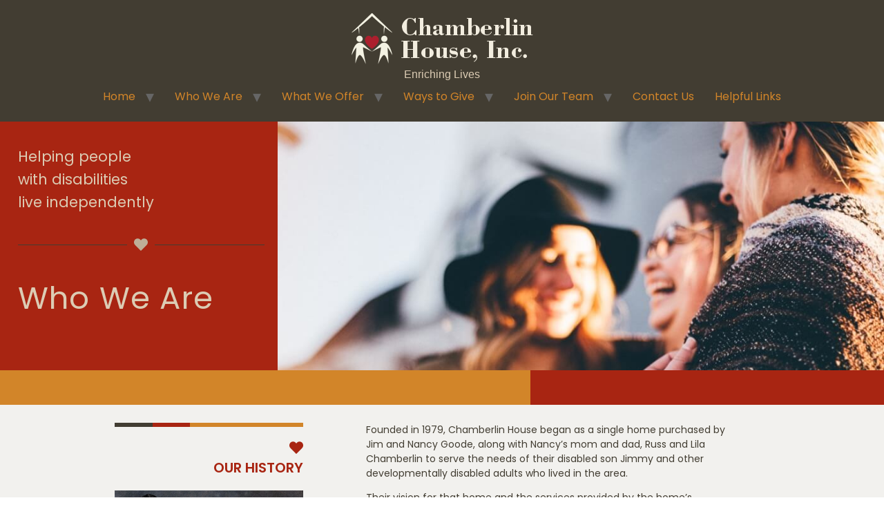

--- FILE ---
content_type: text/html; charset=UTF-8
request_url: https://chamberlinhouse.org/who-we-are/
body_size: 24171
content:
<!doctype html>
<html lang="en-US">
<head>
	<meta charset="UTF-8">
	<meta name="viewport" content="width=device-width, initial-scale=1">
	<link rel="profile" href="https://gmpg.org/xfn/11">
	<meta name='robots' content='index, follow, max-image-preview:large, max-snippet:-1, max-video-preview:-1' />

	<!-- This site is optimized with the Yoast SEO plugin v26.7 - https://yoast.com/wordpress/plugins/seo/ -->
	<title>Who We Are &#8226; Chamberlin House, Inc.</title>
	<meta name="description" content="Based in Albany, OR Chamberlin House provides programs and services for adults with intellectual and developmentally disabilities." />
	<link rel="canonical" href="https://chamberlinhouse.org/who-we-are/" />
	<meta property="og:locale" content="en_US" />
	<meta property="og:type" content="article" />
	<meta property="og:title" content="Who We Are &#8226; Chamberlin House, Inc." />
	<meta property="og:description" content="Based in Albany, OR Chamberlin House provides programs and services for adults with intellectual and developmentally disabilities." />
	<meta property="og:url" content="https://chamberlinhouse.org/who-we-are/" />
	<meta property="og:site_name" content="Chamberlin House, Inc." />
	<meta property="article:publisher" content="https://www.facebook.com/chamberlinhouse" />
	<meta property="article:modified_time" content="2025-11-24T18:09:24+00:00" />
	<meta property="og:image" content="https://chamberlinhouse.org/wp-content/uploads/2022/08/Hero-WhoWeArePage_01102020.jpg" />
	<meta property="og:image:width" content="960" />
	<meta property="og:image:height" content="657" />
	<meta property="og:image:type" content="image/jpeg" />
	<meta name="twitter:card" content="summary_large_image" />
	<meta name="twitter:label1" content="Est. reading time" />
	<meta name="twitter:data1" content="9 minutes" />
	<script type="application/ld+json" class="yoast-schema-graph">{"@context":"https://schema.org","@graph":[{"@type":"WebPage","@id":"https://chamberlinhouse.org/who-we-are/","url":"https://chamberlinhouse.org/who-we-are/","name":"Who We Are &#8226; Chamberlin House, Inc.","isPartOf":{"@id":"https://chamberlinhouse.org/#website"},"primaryImageOfPage":{"@id":"https://chamberlinhouse.org/who-we-are/#primaryimage"},"image":{"@id":"https://chamberlinhouse.org/who-we-are/#primaryimage"},"thumbnailUrl":"https://chamberlinhouse.org/wp-content/uploads/2022/08/Hero-WhoWeArePage_01102020.jpg","datePublished":"2022-08-27T12:22:16+00:00","dateModified":"2025-11-24T18:09:24+00:00","description":"Based in Albany, OR Chamberlin House provides programs and services for adults with intellectual and developmentally disabilities.","breadcrumb":{"@id":"https://chamberlinhouse.org/who-we-are/#breadcrumb"},"inLanguage":"en-US","potentialAction":[{"@type":"ReadAction","target":["https://chamberlinhouse.org/who-we-are/"]}]},{"@type":"ImageObject","inLanguage":"en-US","@id":"https://chamberlinhouse.org/who-we-are/#primaryimage","url":"https://chamberlinhouse.org/wp-content/uploads/2022/08/Hero-WhoWeArePage_01102020.jpg","contentUrl":"https://chamberlinhouse.org/wp-content/uploads/2022/08/Hero-WhoWeArePage_01102020.jpg","width":960,"height":657},{"@type":"BreadcrumbList","@id":"https://chamberlinhouse.org/who-we-are/#breadcrumb","itemListElement":[{"@type":"ListItem","position":1,"name":"Home","item":"https://chamberlinhouse.org/"},{"@type":"ListItem","position":2,"name":"Who We Are"}]},{"@type":"WebSite","@id":"https://chamberlinhouse.org/#website","url":"https://chamberlinhouse.org/","name":"Chamberlin House, Inc.","description":"   Enriching Lives","publisher":{"@id":"https://chamberlinhouse.org/#organization"},"potentialAction":[{"@type":"SearchAction","target":{"@type":"EntryPoint","urlTemplate":"https://chamberlinhouse.org/?s={search_term_string}"},"query-input":{"@type":"PropertyValueSpecification","valueRequired":true,"valueName":"search_term_string"}}],"inLanguage":"en-US"},{"@type":"Organization","@id":"https://chamberlinhouse.org/#organization","name":"Chamberlin House, Inc.","url":"https://chamberlinhouse.org/","logo":{"@type":"ImageObject","inLanguage":"en-US","@id":"https://chamberlinhouse.org/#/schema/logo/image/","url":"https://chamberlinhouse.org/wp-content/uploads/2022/08/LOGO_BEIGE_TEXT-updated.png","contentUrl":"https://chamberlinhouse.org/wp-content/uploads/2022/08/LOGO_BEIGE_TEXT-updated.png","width":280,"height":80,"caption":"Chamberlin House, Inc."},"image":{"@id":"https://chamberlinhouse.org/#/schema/logo/image/"},"sameAs":["https://www.facebook.com/chamberlinhouse"]}]}</script>
	<!-- / Yoast SEO plugin. -->


<link rel="alternate" type="application/rss+xml" title="Chamberlin House, Inc. &raquo; Feed" href="https://chamberlinhouse.org/feed/" />
<link rel="alternate" type="application/rss+xml" title="Chamberlin House, Inc. &raquo; Comments Feed" href="https://chamberlinhouse.org/comments/feed/" />
<link rel="alternate" title="oEmbed (JSON)" type="application/json+oembed" href="https://chamberlinhouse.org/wp-json/oembed/1.0/embed?url=https%3A%2F%2Fchamberlinhouse.org%2Fwho-we-are%2F" />
<link rel="alternate" title="oEmbed (XML)" type="text/xml+oembed" href="https://chamberlinhouse.org/wp-json/oembed/1.0/embed?url=https%3A%2F%2Fchamberlinhouse.org%2Fwho-we-are%2F&#038;format=xml" />
<style id='wp-img-auto-sizes-contain-inline-css'>
img:is([sizes=auto i],[sizes^="auto," i]){contain-intrinsic-size:3000px 1500px}
/*# sourceURL=wp-img-auto-sizes-contain-inline-css */
</style>
<style id='wp-emoji-styles-inline-css'>

	img.wp-smiley, img.emoji {
		display: inline !important;
		border: none !important;
		box-shadow: none !important;
		height: 1em !important;
		width: 1em !important;
		margin: 0 0.07em !important;
		vertical-align: -0.1em !important;
		background: none !important;
		padding: 0 !important;
	}
/*# sourceURL=wp-emoji-styles-inline-css */
</style>
<link rel='stylesheet' id='hello-elementor-css' href='https://chamberlinhouse.org/wp-content/themes/hello-elementor/style.min.css?ver=3.3.0' media='all' />
<link rel='stylesheet' id='hello-elementor-theme-style-css' href='https://chamberlinhouse.org/wp-content/themes/hello-elementor/theme.min.css?ver=3.3.0' media='all' />
<link rel='stylesheet' id='hello-elementor-header-footer-css' href='https://chamberlinhouse.org/wp-content/themes/hello-elementor/header-footer.min.css?ver=3.3.0' media='all' />
<link rel='stylesheet' id='elementor-frontend-css' href='https://chamberlinhouse.org/wp-content/plugins/elementor/assets/css/frontend.min.css?ver=3.32.4' media='all' />
<link rel='stylesheet' id='elementor-post-7-css' href='https://chamberlinhouse.org/wp-content/uploads/elementor/css/post-7.css?ver=1767780085' media='all' />
<link rel='stylesheet' id='widget-image-css' href='https://chamberlinhouse.org/wp-content/plugins/elementor/assets/css/widget-image.min.css?ver=3.32.4' media='all' />
<link rel='stylesheet' id='widget-heading-css' href='https://chamberlinhouse.org/wp-content/plugins/elementor/assets/css/widget-heading.min.css?ver=3.32.4' media='all' />
<link rel='stylesheet' id='widget-nav-menu-css' href='https://chamberlinhouse.org/wp-content/plugins/elementor-pro/assets/css/widget-nav-menu.min.css?ver=3.32.2' media='all' />
<link rel='stylesheet' id='widget-social-icons-css' href='https://chamberlinhouse.org/wp-content/plugins/elementor/assets/css/widget-social-icons.min.css?ver=3.32.4' media='all' />
<link rel='stylesheet' id='e-apple-webkit-css' href='https://chamberlinhouse.org/wp-content/plugins/elementor/assets/css/conditionals/apple-webkit.min.css?ver=3.32.4' media='all' />
<link rel='stylesheet' id='widget-divider-css' href='https://chamberlinhouse.org/wp-content/plugins/elementor/assets/css/widget-divider.min.css?ver=3.32.4' media='all' />
<link rel='stylesheet' id='widget-spacer-css' href='https://chamberlinhouse.org/wp-content/plugins/elementor/assets/css/widget-spacer.min.css?ver=3.32.4' media='all' />
<link rel='stylesheet' id='e-motion-fx-css' href='https://chamberlinhouse.org/wp-content/plugins/elementor-pro/assets/css/modules/motion-fx.min.css?ver=3.32.2' media='all' />
<link rel='stylesheet' id='widget-menu-anchor-css' href='https://chamberlinhouse.org/wp-content/plugins/elementor/assets/css/widget-menu-anchor.min.css?ver=3.32.4' media='all' />
<link rel='stylesheet' id='e-animation-fadeInUp-css' href='https://chamberlinhouse.org/wp-content/plugins/elementor/assets/lib/animations/styles/fadeInUp.min.css?ver=3.32.4' media='all' />
<link rel='stylesheet' id='widget-call-to-action-css' href='https://chamberlinhouse.org/wp-content/plugins/elementor-pro/assets/css/widget-call-to-action.min.css?ver=3.32.2' media='all' />
<link rel='stylesheet' id='e-transitions-css' href='https://chamberlinhouse.org/wp-content/plugins/elementor-pro/assets/css/conditionals/transitions.min.css?ver=3.32.2' media='all' />
<link rel='stylesheet' id='elementor-post-95-css' href='https://chamberlinhouse.org/wp-content/uploads/elementor/css/post-95.css?ver=1767792606' media='all' />
<link rel='stylesheet' id='elementor-post-28-css' href='https://chamberlinhouse.org/wp-content/uploads/elementor/css/post-28.css?ver=1767780086' media='all' />
<link rel='stylesheet' id='elementor-gf-local-poppins-css' href='https://chamberlinhouse.org/wp-content/uploads/elementor/google-fonts/css/poppins.css?ver=1745968043' media='all' />
<script src="https://chamberlinhouse.org/wp-includes/js/jquery/jquery.min.js?ver=3.7.1" id="jquery-core-js"></script>
<script src="https://chamberlinhouse.org/wp-includes/js/jquery/jquery-migrate.min.js?ver=3.4.1" id="jquery-migrate-js"></script>
<link rel="https://api.w.org/" href="https://chamberlinhouse.org/wp-json/" /><link rel="alternate" title="JSON" type="application/json" href="https://chamberlinhouse.org/wp-json/wp/v2/pages/95" /><link rel="EditURI" type="application/rsd+xml" title="RSD" href="https://chamberlinhouse.org/xmlrpc.php?rsd" />
<link rel='shortlink' href='https://chamberlinhouse.org/?p=95' />
 <style> .ppw-ppf-input-container { background-color: !important; padding: px!important; border-radius: px!important; } .ppw-ppf-input-container div.ppw-ppf-headline { font-size: px!important; font-weight: !important; color: !important; } .ppw-ppf-input-container div.ppw-ppf-desc { font-size: px!important; font-weight: !important; color: !important; } .ppw-ppf-input-container label.ppw-pwd-label { font-size: px!important; font-weight: !important; color: !important; } div.ppwp-wrong-pw-error { font-size: px!important; font-weight: !important; color: #dc3232!important; background: !important; } .ppw-ppf-input-container input[type='submit'] { color: !important; background: !important; } .ppw-ppf-input-container input[type='submit']:hover { color: !important; background: !important; } .ppw-ppf-desc-below { font-size: px!important; font-weight: !important; color: !important; } </style>  <style> .ppw-form { background-color: !important; padding: px!important; border-radius: px!important; } .ppw-headline.ppw-pcp-pf-headline { font-size: px!important; font-weight: !important; color: !important; } .ppw-description.ppw-pcp-pf-desc { font-size: px!important; font-weight: !important; color: !important; } .ppw-pcp-pf-desc-above-btn { display: block; } .ppw-pcp-pf-desc-below-form { font-size: px!important; font-weight: !important; color: !important; } .ppw-input label.ppw-pcp-password-label { font-size: px!important; font-weight: !important; color: !important; } .ppw-form input[type='submit'] { color: !important; background: !important; } .ppw-form input[type='submit']:hover { color: !important; background: !important; } div.ppw-error.ppw-pcp-pf-error-msg { font-size: px!important; font-weight: !important; color: #dc3232!important; background: !important; } </style> <meta name="generator" content="Elementor 3.32.4; features: e_font_icon_svg, additional_custom_breakpoints; settings: css_print_method-external, google_font-enabled, font_display-auto">
			<style>
				.e-con.e-parent:nth-of-type(n+4):not(.e-lazyloaded):not(.e-no-lazyload),
				.e-con.e-parent:nth-of-type(n+4):not(.e-lazyloaded):not(.e-no-lazyload) * {
					background-image: none !important;
				}
				@media screen and (max-height: 1024px) {
					.e-con.e-parent:nth-of-type(n+3):not(.e-lazyloaded):not(.e-no-lazyload),
					.e-con.e-parent:nth-of-type(n+3):not(.e-lazyloaded):not(.e-no-lazyload) * {
						background-image: none !important;
					}
				}
				@media screen and (max-height: 640px) {
					.e-con.e-parent:nth-of-type(n+2):not(.e-lazyloaded):not(.e-no-lazyload),
					.e-con.e-parent:nth-of-type(n+2):not(.e-lazyloaded):not(.e-no-lazyload) * {
						background-image: none !important;
					}
				}
			</style>
			<link rel="icon" href="https://chamberlinhouse.org/wp-content/uploads/2022/09/cropped-admin-ajax-32x32.png" sizes="32x32" />
<link rel="icon" href="https://chamberlinhouse.org/wp-content/uploads/2022/09/cropped-admin-ajax-192x192.png" sizes="192x192" />
<link rel="apple-touch-icon" href="https://chamberlinhouse.org/wp-content/uploads/2022/09/cropped-admin-ajax-180x180.png" />
<meta name="msapplication-TileImage" content="https://chamberlinhouse.org/wp-content/uploads/2022/09/cropped-admin-ajax-270x270.png" />
<style id='global-styles-inline-css'>
:root{--wp--preset--aspect-ratio--square: 1;--wp--preset--aspect-ratio--4-3: 4/3;--wp--preset--aspect-ratio--3-4: 3/4;--wp--preset--aspect-ratio--3-2: 3/2;--wp--preset--aspect-ratio--2-3: 2/3;--wp--preset--aspect-ratio--16-9: 16/9;--wp--preset--aspect-ratio--9-16: 9/16;--wp--preset--color--black: #000000;--wp--preset--color--cyan-bluish-gray: #abb8c3;--wp--preset--color--white: #ffffff;--wp--preset--color--pale-pink: #f78da7;--wp--preset--color--vivid-red: #cf2e2e;--wp--preset--color--luminous-vivid-orange: #ff6900;--wp--preset--color--luminous-vivid-amber: #fcb900;--wp--preset--color--light-green-cyan: #7bdcb5;--wp--preset--color--vivid-green-cyan: #00d084;--wp--preset--color--pale-cyan-blue: #8ed1fc;--wp--preset--color--vivid-cyan-blue: #0693e3;--wp--preset--color--vivid-purple: #9b51e0;--wp--preset--gradient--vivid-cyan-blue-to-vivid-purple: linear-gradient(135deg,rgb(6,147,227) 0%,rgb(155,81,224) 100%);--wp--preset--gradient--light-green-cyan-to-vivid-green-cyan: linear-gradient(135deg,rgb(122,220,180) 0%,rgb(0,208,130) 100%);--wp--preset--gradient--luminous-vivid-amber-to-luminous-vivid-orange: linear-gradient(135deg,rgb(252,185,0) 0%,rgb(255,105,0) 100%);--wp--preset--gradient--luminous-vivid-orange-to-vivid-red: linear-gradient(135deg,rgb(255,105,0) 0%,rgb(207,46,46) 100%);--wp--preset--gradient--very-light-gray-to-cyan-bluish-gray: linear-gradient(135deg,rgb(238,238,238) 0%,rgb(169,184,195) 100%);--wp--preset--gradient--cool-to-warm-spectrum: linear-gradient(135deg,rgb(74,234,220) 0%,rgb(151,120,209) 20%,rgb(207,42,186) 40%,rgb(238,44,130) 60%,rgb(251,105,98) 80%,rgb(254,248,76) 100%);--wp--preset--gradient--blush-light-purple: linear-gradient(135deg,rgb(255,206,236) 0%,rgb(152,150,240) 100%);--wp--preset--gradient--blush-bordeaux: linear-gradient(135deg,rgb(254,205,165) 0%,rgb(254,45,45) 50%,rgb(107,0,62) 100%);--wp--preset--gradient--luminous-dusk: linear-gradient(135deg,rgb(255,203,112) 0%,rgb(199,81,192) 50%,rgb(65,88,208) 100%);--wp--preset--gradient--pale-ocean: linear-gradient(135deg,rgb(255,245,203) 0%,rgb(182,227,212) 50%,rgb(51,167,181) 100%);--wp--preset--gradient--electric-grass: linear-gradient(135deg,rgb(202,248,128) 0%,rgb(113,206,126) 100%);--wp--preset--gradient--midnight: linear-gradient(135deg,rgb(2,3,129) 0%,rgb(40,116,252) 100%);--wp--preset--font-size--small: 13px;--wp--preset--font-size--medium: 20px;--wp--preset--font-size--large: 36px;--wp--preset--font-size--x-large: 42px;--wp--preset--spacing--20: 0.44rem;--wp--preset--spacing--30: 0.67rem;--wp--preset--spacing--40: 1rem;--wp--preset--spacing--50: 1.5rem;--wp--preset--spacing--60: 2.25rem;--wp--preset--spacing--70: 3.38rem;--wp--preset--spacing--80: 5.06rem;--wp--preset--shadow--natural: 6px 6px 9px rgba(0, 0, 0, 0.2);--wp--preset--shadow--deep: 12px 12px 50px rgba(0, 0, 0, 0.4);--wp--preset--shadow--sharp: 6px 6px 0px rgba(0, 0, 0, 0.2);--wp--preset--shadow--outlined: 6px 6px 0px -3px rgb(255, 255, 255), 6px 6px rgb(0, 0, 0);--wp--preset--shadow--crisp: 6px 6px 0px rgb(0, 0, 0);}:root { --wp--style--global--content-size: 800px;--wp--style--global--wide-size: 1200px; }:where(body) { margin: 0; }.wp-site-blocks > .alignleft { float: left; margin-right: 2em; }.wp-site-blocks > .alignright { float: right; margin-left: 2em; }.wp-site-blocks > .aligncenter { justify-content: center; margin-left: auto; margin-right: auto; }:where(.wp-site-blocks) > * { margin-block-start: 24px; margin-block-end: 0; }:where(.wp-site-blocks) > :first-child { margin-block-start: 0; }:where(.wp-site-blocks) > :last-child { margin-block-end: 0; }:root { --wp--style--block-gap: 24px; }:root :where(.is-layout-flow) > :first-child{margin-block-start: 0;}:root :where(.is-layout-flow) > :last-child{margin-block-end: 0;}:root :where(.is-layout-flow) > *{margin-block-start: 24px;margin-block-end: 0;}:root :where(.is-layout-constrained) > :first-child{margin-block-start: 0;}:root :where(.is-layout-constrained) > :last-child{margin-block-end: 0;}:root :where(.is-layout-constrained) > *{margin-block-start: 24px;margin-block-end: 0;}:root :where(.is-layout-flex){gap: 24px;}:root :where(.is-layout-grid){gap: 24px;}.is-layout-flow > .alignleft{float: left;margin-inline-start: 0;margin-inline-end: 2em;}.is-layout-flow > .alignright{float: right;margin-inline-start: 2em;margin-inline-end: 0;}.is-layout-flow > .aligncenter{margin-left: auto !important;margin-right: auto !important;}.is-layout-constrained > .alignleft{float: left;margin-inline-start: 0;margin-inline-end: 2em;}.is-layout-constrained > .alignright{float: right;margin-inline-start: 2em;margin-inline-end: 0;}.is-layout-constrained > .aligncenter{margin-left: auto !important;margin-right: auto !important;}.is-layout-constrained > :where(:not(.alignleft):not(.alignright):not(.alignfull)){max-width: var(--wp--style--global--content-size);margin-left: auto !important;margin-right: auto !important;}.is-layout-constrained > .alignwide{max-width: var(--wp--style--global--wide-size);}body .is-layout-flex{display: flex;}.is-layout-flex{flex-wrap: wrap;align-items: center;}.is-layout-flex > :is(*, div){margin: 0;}body .is-layout-grid{display: grid;}.is-layout-grid > :is(*, div){margin: 0;}body{padding-top: 0px;padding-right: 0px;padding-bottom: 0px;padding-left: 0px;}a:where(:not(.wp-element-button)){text-decoration: underline;}:root :where(.wp-element-button, .wp-block-button__link){background-color: #32373c;border-width: 0;color: #fff;font-family: inherit;font-size: inherit;font-style: inherit;font-weight: inherit;letter-spacing: inherit;line-height: inherit;padding-top: calc(0.667em + 2px);padding-right: calc(1.333em + 2px);padding-bottom: calc(0.667em + 2px);padding-left: calc(1.333em + 2px);text-decoration: none;text-transform: inherit;}.has-black-color{color: var(--wp--preset--color--black) !important;}.has-cyan-bluish-gray-color{color: var(--wp--preset--color--cyan-bluish-gray) !important;}.has-white-color{color: var(--wp--preset--color--white) !important;}.has-pale-pink-color{color: var(--wp--preset--color--pale-pink) !important;}.has-vivid-red-color{color: var(--wp--preset--color--vivid-red) !important;}.has-luminous-vivid-orange-color{color: var(--wp--preset--color--luminous-vivid-orange) !important;}.has-luminous-vivid-amber-color{color: var(--wp--preset--color--luminous-vivid-amber) !important;}.has-light-green-cyan-color{color: var(--wp--preset--color--light-green-cyan) !important;}.has-vivid-green-cyan-color{color: var(--wp--preset--color--vivid-green-cyan) !important;}.has-pale-cyan-blue-color{color: var(--wp--preset--color--pale-cyan-blue) !important;}.has-vivid-cyan-blue-color{color: var(--wp--preset--color--vivid-cyan-blue) !important;}.has-vivid-purple-color{color: var(--wp--preset--color--vivid-purple) !important;}.has-black-background-color{background-color: var(--wp--preset--color--black) !important;}.has-cyan-bluish-gray-background-color{background-color: var(--wp--preset--color--cyan-bluish-gray) !important;}.has-white-background-color{background-color: var(--wp--preset--color--white) !important;}.has-pale-pink-background-color{background-color: var(--wp--preset--color--pale-pink) !important;}.has-vivid-red-background-color{background-color: var(--wp--preset--color--vivid-red) !important;}.has-luminous-vivid-orange-background-color{background-color: var(--wp--preset--color--luminous-vivid-orange) !important;}.has-luminous-vivid-amber-background-color{background-color: var(--wp--preset--color--luminous-vivid-amber) !important;}.has-light-green-cyan-background-color{background-color: var(--wp--preset--color--light-green-cyan) !important;}.has-vivid-green-cyan-background-color{background-color: var(--wp--preset--color--vivid-green-cyan) !important;}.has-pale-cyan-blue-background-color{background-color: var(--wp--preset--color--pale-cyan-blue) !important;}.has-vivid-cyan-blue-background-color{background-color: var(--wp--preset--color--vivid-cyan-blue) !important;}.has-vivid-purple-background-color{background-color: var(--wp--preset--color--vivid-purple) !important;}.has-black-border-color{border-color: var(--wp--preset--color--black) !important;}.has-cyan-bluish-gray-border-color{border-color: var(--wp--preset--color--cyan-bluish-gray) !important;}.has-white-border-color{border-color: var(--wp--preset--color--white) !important;}.has-pale-pink-border-color{border-color: var(--wp--preset--color--pale-pink) !important;}.has-vivid-red-border-color{border-color: var(--wp--preset--color--vivid-red) !important;}.has-luminous-vivid-orange-border-color{border-color: var(--wp--preset--color--luminous-vivid-orange) !important;}.has-luminous-vivid-amber-border-color{border-color: var(--wp--preset--color--luminous-vivid-amber) !important;}.has-light-green-cyan-border-color{border-color: var(--wp--preset--color--light-green-cyan) !important;}.has-vivid-green-cyan-border-color{border-color: var(--wp--preset--color--vivid-green-cyan) !important;}.has-pale-cyan-blue-border-color{border-color: var(--wp--preset--color--pale-cyan-blue) !important;}.has-vivid-cyan-blue-border-color{border-color: var(--wp--preset--color--vivid-cyan-blue) !important;}.has-vivid-purple-border-color{border-color: var(--wp--preset--color--vivid-purple) !important;}.has-vivid-cyan-blue-to-vivid-purple-gradient-background{background: var(--wp--preset--gradient--vivid-cyan-blue-to-vivid-purple) !important;}.has-light-green-cyan-to-vivid-green-cyan-gradient-background{background: var(--wp--preset--gradient--light-green-cyan-to-vivid-green-cyan) !important;}.has-luminous-vivid-amber-to-luminous-vivid-orange-gradient-background{background: var(--wp--preset--gradient--luminous-vivid-amber-to-luminous-vivid-orange) !important;}.has-luminous-vivid-orange-to-vivid-red-gradient-background{background: var(--wp--preset--gradient--luminous-vivid-orange-to-vivid-red) !important;}.has-very-light-gray-to-cyan-bluish-gray-gradient-background{background: var(--wp--preset--gradient--very-light-gray-to-cyan-bluish-gray) !important;}.has-cool-to-warm-spectrum-gradient-background{background: var(--wp--preset--gradient--cool-to-warm-spectrum) !important;}.has-blush-light-purple-gradient-background{background: var(--wp--preset--gradient--blush-light-purple) !important;}.has-blush-bordeaux-gradient-background{background: var(--wp--preset--gradient--blush-bordeaux) !important;}.has-luminous-dusk-gradient-background{background: var(--wp--preset--gradient--luminous-dusk) !important;}.has-pale-ocean-gradient-background{background: var(--wp--preset--gradient--pale-ocean) !important;}.has-electric-grass-gradient-background{background: var(--wp--preset--gradient--electric-grass) !important;}.has-midnight-gradient-background{background: var(--wp--preset--gradient--midnight) !important;}.has-small-font-size{font-size: var(--wp--preset--font-size--small) !important;}.has-medium-font-size{font-size: var(--wp--preset--font-size--medium) !important;}.has-large-font-size{font-size: var(--wp--preset--font-size--large) !important;}.has-x-large-font-size{font-size: var(--wp--preset--font-size--x-large) !important;}
/*# sourceURL=global-styles-inline-css */
</style>
<meta name="traceparent" content="00-9bc059f5e80ddbb40000001768091907-9bc059f5e80ddbb4-01"></head>
<body class="wp-singular page-template-default page page-id-95 wp-custom-logo wp-embed-responsive wp-theme-hello-elementor theme-default elementor-default elementor-kit-7 elementor-page elementor-page-95">


<a class="skip-link screen-reader-text" href="#content">Skip to content</a>

<header id="site-header" class="site-header dynamic-header header-stacked header-full-width menu-dropdown-tablet">
	<div class="header-inner">
		<div class="site-branding show-logo">
							<div class="site-logo show">
					<a href="https://chamberlinhouse.org/" class="custom-logo-link" rel="home"><img width="280" height="80" src="https://chamberlinhouse.org/wp-content/uploads/2022/08/LOGO_BEIGE_TEXT-updated.png" class="custom-logo" alt="Chamberlin House, Inc." decoding="async" /></a>				</div>
							<p class="site-description show">
					   Enriching Lives				</p>
					</div>

					<nav class="site-navigation show" aria-label="Main menu">
				<ul id="menu-primary-menu" class="menu"><li id="menu-item-152" class="menu-item menu-item-type-post_type menu-item-object-page menu-item-home menu-item-has-children menu-item-152"><a href="https://chamberlinhouse.org/">Home</a>
<ul class="sub-menu">
	<li id="menu-item-2073" class="menu-item menu-item-type-custom menu-item-object-custom menu-item-2073"><a href="http://chamberlinhouse.org/home/#newsletter">CHI Newsletter</a></li>
</ul>
</li>
<li id="menu-item-156" class="menu-item menu-item-type-post_type menu-item-object-page current-menu-item page_item page-item-95 current_page_item current-menu-ancestor current-menu-parent current_page_parent current_page_ancestor menu-item-has-children menu-item-156"><a href="https://chamberlinhouse.org/who-we-are/" aria-current="page">Who We Are</a>
<ul class="sub-menu">
	<li id="menu-item-1175" class="menu-item menu-item-type-custom menu-item-object-custom current-menu-item menu-item-1175"><a href="https://chamberlinhouse.org/who-we-are/#our-history" aria-current="page">Our History</a></li>
	<li id="menu-item-1176" class="menu-item menu-item-type-custom menu-item-object-custom current-menu-item menu-item-1176"><a href="https://chamberlinhouse.org/who-we-are/#our-staff" aria-current="page">Our Staff</a></li>
	<li id="menu-item-1177" class="menu-item menu-item-type-custom menu-item-object-custom current-menu-item menu-item-1177"><a href="https://chamberlinhouse.org/who-we-are/#board" aria-current="page">Our Board of Directors</a></li>
</ul>
</li>
<li id="menu-item-154" class="menu-item menu-item-type-post_type menu-item-object-page menu-item-has-children menu-item-154"><a href="https://chamberlinhouse.org/what-we-offer/">What We Offer</a>
<ul class="sub-menu">
	<li id="menu-item-1162" class="menu-item menu-item-type-custom menu-item-object-custom menu-item-1162"><a href="https://chamberlinhouse.org/what-we-offer/#our-homes">Our Homes</a></li>
	<li id="menu-item-1169" class="menu-item menu-item-type-custom menu-item-object-custom menu-item-1169"><a href="https://chamberlinhouse.org/what-we-offer/#our-services">Our Services</a></li>
</ul>
</li>
<li id="menu-item-155" class="menu-item menu-item-type-post_type menu-item-object-page menu-item-has-children menu-item-155"><a href="https://chamberlinhouse.org/ways-to-give/">Ways to Give</a>
<ul class="sub-menu">
	<li id="menu-item-1243" class="menu-item menu-item-type-custom menu-item-object-custom menu-item-1243"><a href="https://chamberlinhouse.org/ways-to-give/#mitchell-fund">The Mitchell Fund</a></li>
	<li id="menu-item-1240" class="menu-item menu-item-type-custom menu-item-object-custom menu-item-1240"><a href="https://chamberlinhouse.org/ways-to-give/#donations">Donations</a></li>
	<li id="menu-item-1241" class="menu-item menu-item-type-custom menu-item-object-custom menu-item-1241"><a href="https://chamberlinhouse.org/ways-to-give/#amazon-smile">Amazon Smiles</a></li>
	<li id="menu-item-1242" class="menu-item menu-item-type-custom menu-item-object-custom menu-item-1242"><a href="https://chamberlinhouse.org/ways-to-give/#fred-meyer-rewards">Fred Meyers Rewards</a></li>
</ul>
</li>
<li id="menu-item-431" class="menu-item menu-item-type-post_type menu-item-object-page menu-item-has-children menu-item-431"><a href="https://chamberlinhouse.org/join-our-team/">Join Our Team</a>
<ul class="sub-menu">
	<li id="menu-item-1247" class="menu-item menu-item-type-custom menu-item-object-custom menu-item-1247"><a href="https://chamberlinhouse.org/join-our-team/#apply-now">Apply Now</a></li>
</ul>
</li>
<li id="menu-item-153" class="menu-item menu-item-type-post_type menu-item-object-page menu-item-153"><a href="https://chamberlinhouse.org/contact-us/">Contact Us</a></li>
<li id="menu-item-1128" class="menu-item menu-item-type-post_type menu-item-object-page menu-item-1128"><a href="https://chamberlinhouse.org/helpful-links/">Helpful Links</a></li>
</ul>			</nav>
							<div class="site-navigation-toggle-holder show">
				<button type="button" class="site-navigation-toggle" aria-label="Menu">
					<span class="site-navigation-toggle-icon" aria-hidden="true"></span>
				</button>
			</div>
			<nav class="site-navigation-dropdown show" aria-label="Mobile menu" aria-hidden="true" inert>
				<ul id="menu-primary-menu-1" class="menu"><li class="menu-item menu-item-type-post_type menu-item-object-page menu-item-home menu-item-has-children menu-item-152"><a href="https://chamberlinhouse.org/">Home</a>
<ul class="sub-menu">
	<li class="menu-item menu-item-type-custom menu-item-object-custom menu-item-2073"><a href="http://chamberlinhouse.org/home/#newsletter">CHI Newsletter</a></li>
</ul>
</li>
<li class="menu-item menu-item-type-post_type menu-item-object-page current-menu-item page_item page-item-95 current_page_item current-menu-ancestor current-menu-parent current_page_parent current_page_ancestor menu-item-has-children menu-item-156"><a href="https://chamberlinhouse.org/who-we-are/" aria-current="page">Who We Are</a>
<ul class="sub-menu">
	<li class="menu-item menu-item-type-custom menu-item-object-custom current-menu-item menu-item-1175"><a href="https://chamberlinhouse.org/who-we-are/#our-history" aria-current="page">Our History</a></li>
	<li class="menu-item menu-item-type-custom menu-item-object-custom current-menu-item menu-item-1176"><a href="https://chamberlinhouse.org/who-we-are/#our-staff" aria-current="page">Our Staff</a></li>
	<li class="menu-item menu-item-type-custom menu-item-object-custom current-menu-item menu-item-1177"><a href="https://chamberlinhouse.org/who-we-are/#board" aria-current="page">Our Board of Directors</a></li>
</ul>
</li>
<li class="menu-item menu-item-type-post_type menu-item-object-page menu-item-has-children menu-item-154"><a href="https://chamberlinhouse.org/what-we-offer/">What We Offer</a>
<ul class="sub-menu">
	<li class="menu-item menu-item-type-custom menu-item-object-custom menu-item-1162"><a href="https://chamberlinhouse.org/what-we-offer/#our-homes">Our Homes</a></li>
	<li class="menu-item menu-item-type-custom menu-item-object-custom menu-item-1169"><a href="https://chamberlinhouse.org/what-we-offer/#our-services">Our Services</a></li>
</ul>
</li>
<li class="menu-item menu-item-type-post_type menu-item-object-page menu-item-has-children menu-item-155"><a href="https://chamberlinhouse.org/ways-to-give/">Ways to Give</a>
<ul class="sub-menu">
	<li class="menu-item menu-item-type-custom menu-item-object-custom menu-item-1243"><a href="https://chamberlinhouse.org/ways-to-give/#mitchell-fund">The Mitchell Fund</a></li>
	<li class="menu-item menu-item-type-custom menu-item-object-custom menu-item-1240"><a href="https://chamberlinhouse.org/ways-to-give/#donations">Donations</a></li>
	<li class="menu-item menu-item-type-custom menu-item-object-custom menu-item-1241"><a href="https://chamberlinhouse.org/ways-to-give/#amazon-smile">Amazon Smiles</a></li>
	<li class="menu-item menu-item-type-custom menu-item-object-custom menu-item-1242"><a href="https://chamberlinhouse.org/ways-to-give/#fred-meyer-rewards">Fred Meyers Rewards</a></li>
</ul>
</li>
<li class="menu-item menu-item-type-post_type menu-item-object-page menu-item-has-children menu-item-431"><a href="https://chamberlinhouse.org/join-our-team/">Join Our Team</a>
<ul class="sub-menu">
	<li class="menu-item menu-item-type-custom menu-item-object-custom menu-item-1247"><a href="https://chamberlinhouse.org/join-our-team/#apply-now">Apply Now</a></li>
</ul>
</li>
<li class="menu-item menu-item-type-post_type menu-item-object-page menu-item-153"><a href="https://chamberlinhouse.org/contact-us/">Contact Us</a></li>
<li class="menu-item menu-item-type-post_type menu-item-object-page menu-item-1128"><a href="https://chamberlinhouse.org/helpful-links/">Helpful Links</a></li>
</ul>			</nav>
			</div>
</header>

<main id="content" class="site-main post-95 page type-page status-publish has-post-thumbnail hentry">

	
	<div class="page-content">
				<div data-elementor-type="wp-page" data-elementor-id="95" class="elementor elementor-95" data-elementor-post-type="page">
						<section class="elementor-section elementor-top-section elementor-element elementor-element-5d9cb714 elementor-section-height-min-height elementor-section-items-stretch elementor-section-content-middle elementor-reverse-tablet elementor-section-boxed elementor-section-height-default" data-id="5d9cb714" data-element_type="section" data-settings="{&quot;background_background&quot;:&quot;classic&quot;}">
						<div class="elementor-container elementor-column-gap-no">
					<div class="elementor-column elementor-col-50 elementor-top-column elementor-element elementor-element-2b9998cb" data-id="2b9998cb" data-element_type="column" data-settings="{&quot;background_background&quot;:&quot;classic&quot;}">
			<div class="elementor-widget-wrap elementor-element-populated">
					<div class="elementor-background-overlay"></div>
						<div class="elementor-element elementor-element-65503a58 elementor-widget elementor-widget-heading" data-id="65503a58" data-element_type="widget" data-widget_type="heading.default">
				<div class="elementor-widget-container">
					<h3 class="elementor-heading-title elementor-size-default">Helping people<br>with disabilities<br> live independently</h3>				</div>
				</div>
				<div class="elementor-element elementor-element-5614903 elementor-widget-divider--view-line_icon elementor-view-default elementor-widget-divider--element-align-center elementor-widget elementor-widget-divider" data-id="5614903" data-element_type="widget" data-widget_type="divider.default">
				<div class="elementor-widget-container">
							<div class="elementor-divider">
			<span class="elementor-divider-separator">
							<div class="elementor-icon elementor-divider__element">
					<svg aria-hidden="true" class="e-font-icon-svg e-fas-heart" viewBox="0 0 512 512" xmlns="http://www.w3.org/2000/svg"><path d="M462.3 62.6C407.5 15.9 326 24.3 275.7 76.2L256 96.5l-19.7-20.3C186.1 24.3 104.5 15.9 49.7 62.6c-62.8 53.6-66.1 149.8-9.9 207.9l193.5 199.8c12.5 12.9 32.8 12.9 45.3 0l193.5-199.8c56.3-58.1 53-154.3-9.8-207.9z"></path></svg></div>
						</span>
		</div>
						</div>
				</div>
				<div class="elementor-element elementor-element-60732dfb elementor-widget elementor-widget-heading" data-id="60732dfb" data-element_type="widget" data-widget_type="heading.default">
				<div class="elementor-widget-container">
					<h1 class="elementor-heading-title elementor-size-default">Who We Are</h1>				</div>
				</div>
					</div>
		</div>
				<div class="elementor-column elementor-col-50 elementor-top-column elementor-element elementor-element-67cab7aa" data-id="67cab7aa" data-element_type="column" data-settings="{&quot;background_background&quot;:&quot;classic&quot;,&quot;background_motion_fx_motion_fx_scrolling&quot;:&quot;yes&quot;,&quot;background_motion_fx_blur_effect&quot;:&quot;yes&quot;,&quot;background_motion_fx_blur_direction&quot;:&quot;in-out&quot;,&quot;background_motion_fx_blur_range&quot;:{&quot;unit&quot;:&quot;%&quot;,&quot;size&quot;:&quot;&quot;,&quot;sizes&quot;:{&quot;start&quot;:&quot;66&quot;,&quot;end&quot;:&quot;100&quot;}},&quot;background_motion_fx_blur_level&quot;:{&quot;unit&quot;:&quot;px&quot;,&quot;size&quot;:7,&quot;sizes&quot;:[]},&quot;background_motion_fx_devices&quot;:[&quot;desktop&quot;,&quot;tablet&quot;,&quot;mobile&quot;]}">
			<div class="elementor-widget-wrap elementor-element-populated">
					<div class="elementor-background-overlay"></div>
						<div class="elementor-element elementor-element-711d749 elementor-widget elementor-widget-spacer" data-id="711d749" data-element_type="widget" data-widget_type="spacer.default">
				<div class="elementor-widget-container">
							<div class="elementor-spacer">
			<div class="elementor-spacer-inner"></div>
		</div>
						</div>
				</div>
					</div>
		</div>
					</div>
		</section>
				<section class="elementor-section elementor-top-section elementor-element elementor-element-35dac231 elementor-section-height-min-height elementor-section-items-stretch elementor-section-content-middle elementor-section-boxed elementor-section-height-default" data-id="35dac231" data-element_type="section" data-settings="{&quot;background_background&quot;:&quot;classic&quot;}">
						<div class="elementor-container elementor-column-gap-no">
					<div class="elementor-column elementor-col-50 elementor-top-column elementor-element elementor-element-be23d89" data-id="be23d89" data-element_type="column" data-settings="{&quot;background_background&quot;:&quot;classic&quot;}">
			<div class="elementor-widget-wrap">
							</div>
		</div>
				<div class="elementor-column elementor-col-50 elementor-top-column elementor-element elementor-element-5251bd9a" data-id="5251bd9a" data-element_type="column" data-settings="{&quot;background_background&quot;:&quot;classic&quot;}">
			<div class="elementor-widget-wrap">
							</div>
		</div>
					</div>
		</section>
				<section class="elementor-section elementor-top-section elementor-element elementor-element-78fec9c0 elementor-section-boxed elementor-section-height-default elementor-section-height-default" data-id="78fec9c0" data-element_type="section" data-settings="{&quot;background_background&quot;:&quot;classic&quot;}">
						<div class="elementor-container elementor-column-gap-no">
					<div class="elementor-column elementor-col-100 elementor-top-column elementor-element elementor-element-735c3b69" data-id="735c3b69" data-element_type="column">
			<div class="elementor-widget-wrap elementor-element-populated">
						<div class="elementor-element elementor-element-43d8305 elementor-widget elementor-widget-menu-anchor" data-id="43d8305" data-element_type="widget" data-widget_type="menu-anchor.default">
				<div class="elementor-widget-container">
							<div class="elementor-menu-anchor" id="our-hsitory"></div>
						</div>
				</div>
				<section class="elementor-section elementor-inner-section elementor-element elementor-element-1a0af0cb elementor-section-full_width elementor-section-height-default elementor-section-height-default" data-id="1a0af0cb" data-element_type="section">
						<div class="elementor-container elementor-column-gap-no">
					<div class="elementor-column elementor-col-50 elementor-inner-column elementor-element elementor-element-21c1cd4" data-id="21c1cd4" data-element_type="column">
			<div class="elementor-widget-wrap elementor-element-populated">
						<div class="elementor-element elementor-element-3a5056e elementor-widget-divider--view-line elementor-invisible elementor-widget elementor-widget-divider" data-id="3a5056e" data-element_type="widget" data-settings="{&quot;_animation&quot;:&quot;fadeInUp&quot;}" data-widget_type="divider.default">
				<div class="elementor-widget-container">
							<div class="elementor-divider">
			<span class="elementor-divider-separator">
						</span>
		</div>
						</div>
				</div>
				<div class="elementor-element elementor-element-701adcd elementor-view-default elementor-widget elementor-widget-icon" data-id="701adcd" data-element_type="widget" data-widget_type="icon.default">
				<div class="elementor-widget-container">
							<div class="elementor-icon-wrapper">
			<div class="elementor-icon">
			<svg aria-hidden="true" class="e-font-icon-svg e-fas-heart" viewBox="0 0 512 512" xmlns="http://www.w3.org/2000/svg"><path d="M462.3 62.6C407.5 15.9 326 24.3 275.7 76.2L256 96.5l-19.7-20.3C186.1 24.3 104.5 15.9 49.7 62.6c-62.8 53.6-66.1 149.8-9.9 207.9l193.5 199.8c12.5 12.9 32.8 12.9 45.3 0l193.5-199.8c56.3-58.1 53-154.3-9.8-207.9z"></path></svg>			</div>
		</div>
						</div>
				</div>
				<div class="elementor-element elementor-element-8034c79 elementor-widget elementor-widget-heading" data-id="8034c79" data-element_type="widget" data-widget_type="heading.default">
				<div class="elementor-widget-container">
					<h2 class="elementor-heading-title elementor-size-default">Our History</h2>				</div>
				</div>
				<div class="elementor-element elementor-element-290220b elementor-widget elementor-widget-image" data-id="290220b" data-element_type="widget" data-widget_type="image.default">
				<div class="elementor-widget-container">
															<img fetchpriority="high" decoding="async" width="400" height="265" src="https://chamberlinhouse.org/wp-content/uploads/2022/08/ChamberlinFirstResidents_web1.png" class="attachment-large size-large wp-image-205" alt="" srcset="https://chamberlinhouse.org/wp-content/uploads/2022/08/ChamberlinFirstResidents_web1.png 400w, https://chamberlinhouse.org/wp-content/uploads/2022/08/ChamberlinFirstResidents_web1-300x199.png 300w" sizes="(max-width: 400px) 100vw, 400px" />															</div>
				</div>
					</div>
		</div>
				<div class="elementor-column elementor-col-50 elementor-inner-column elementor-element elementor-element-0b28a33" data-id="0b28a33" data-element_type="column">
			<div class="elementor-widget-wrap elementor-element-populated">
						<div class="elementor-element elementor-element-41c08968 elementor-widget elementor-widget-text-editor" data-id="41c08968" data-element_type="widget" data-widget_type="text-editor.default">
				<div class="elementor-widget-container">
									<p>Founded in 1979, Chamberlin House began as a single home purchased by Jim and Nancy Goode, along with Nancy’s mom and dad, Russ and Lila Chamberlin to serve the needs of their disabled son Jimmy and other developmentally disabled adults who lived in the area.</p>
<p>Their vision for that home and the services provided by the home’s caregivers, would enhance the life of developmentally disabled adults. Their goal was to create a home-based community that would give individuals better, more independent lives.</p>
<p>Nancy Goode reflects,&nbsp;“<em>We purchased the original Chamberlin House in 1979. The house is named after my mother and father because they so supported Jim’s and my efforts to dream big and establish this first home.&nbsp;We had come to know another Albany family, Joyce and Bill Mitchell, who also had a disabled son, Bill Junior. Joyce and Bill became very involved with us by helping to fundraise for the organization and offering support in any way that they could. Bill spent many years as President of our Board of Directors</em>.”</p>
<p>The two families discovered other parents and guardians with the same goals. Through the Goode’s original act of love, they set in motion a non-profit organization that now serves dozens of individuals in several group homes and one apartment complex – all based in Albany, Oregon.</p>
<p>Each of our homes is unique and serves a slightly different population. We provide 24-hour staffing, seven days a week. Our programs and services are designed to help our&nbsp;residents improve their quality of life, attain their greatest possible levels of self-sufficiency, and enjoy meaningful inclusion within the surrounding community.</p>								</div>
				</div>
					</div>
		</div>
					</div>
		</section>
					</div>
		</div>
					</div>
		</section>
				<section class="elementor-section elementor-top-section elementor-element elementor-element-125ae5da elementor-section-boxed elementor-section-height-default elementor-section-height-default" data-id="125ae5da" data-element_type="section" data-settings="{&quot;background_background&quot;:&quot;classic&quot;}">
						<div class="elementor-container elementor-column-gap-no">
					<div class="elementor-column elementor-col-50 elementor-top-column elementor-element elementor-element-7430ded6" data-id="7430ded6" data-element_type="column">
			<div class="elementor-widget-wrap elementor-element-populated">
						<div class="elementor-element elementor-element-9e0de8f elementor-widget elementor-widget-menu-anchor" data-id="9e0de8f" data-element_type="widget" data-widget_type="menu-anchor.default">
				<div class="elementor-widget-container">
							<div class="elementor-menu-anchor" id="our-staff"></div>
						</div>
				</div>
				<div class="elementor-element elementor-element-27b20827 elementor-widget-divider--view-line elementor-invisible elementor-widget elementor-widget-divider" data-id="27b20827" data-element_type="widget" data-settings="{&quot;_animation&quot;:&quot;fadeInUp&quot;}" data-widget_type="divider.default">
				<div class="elementor-widget-container">
							<div class="elementor-divider">
			<span class="elementor-divider-separator">
						</span>
		</div>
						</div>
				</div>
				<div class="elementor-element elementor-element-31b2836 elementor-view-default elementor-widget elementor-widget-icon" data-id="31b2836" data-element_type="widget" data-widget_type="icon.default">
				<div class="elementor-widget-container">
							<div class="elementor-icon-wrapper">
			<div class="elementor-icon">
			<svg aria-hidden="true" class="e-font-icon-svg e-fas-heart" viewBox="0 0 512 512" xmlns="http://www.w3.org/2000/svg"><path d="M462.3 62.6C407.5 15.9 326 24.3 275.7 76.2L256 96.5l-19.7-20.3C186.1 24.3 104.5 15.9 49.7 62.6c-62.8 53.6-66.1 149.8-9.9 207.9l193.5 199.8c12.5 12.9 32.8 12.9 45.3 0l193.5-199.8c56.3-58.1 53-154.3-9.8-207.9z"></path></svg>			</div>
		</div>
						</div>
				</div>
				<div class="elementor-element elementor-element-5681111c elementor-widget elementor-widget-heading" data-id="5681111c" data-element_type="widget" data-widget_type="heading.default">
				<div class="elementor-widget-container">
					<h2 class="elementor-heading-title elementor-size-default">Front Line Team</h2>				</div>
				</div>
					</div>
		</div>
				<div class="elementor-column elementor-col-50 elementor-top-column elementor-element elementor-element-65c27976" data-id="65c27976" data-element_type="column">
			<div class="elementor-widget-wrap elementor-element-populated">
						<section class="elementor-section elementor-inner-section elementor-element elementor-element-4825aa5 elementor-section-boxed elementor-section-height-default elementor-section-height-default" data-id="4825aa5" data-element_type="section">
						<div class="elementor-container elementor-column-gap-default">
					<div class="elementor-column elementor-col-25 elementor-inner-column elementor-element elementor-element-db2e7d4" data-id="db2e7d4" data-element_type="column">
			<div class="elementor-widget-wrap elementor-element-populated">
						<div class="elementor-element elementor-element-aab52e6 elementor-cta--skin-classic elementor-animated-content elementor-widget elementor-widget-call-to-action" data-id="aab52e6" data-element_type="widget" data-widget_type="call-to-action.default">
				<div class="elementor-widget-container">
							<div class="elementor-cta">
					<div class="elementor-cta__bg-wrapper">
				<div class="elementor-cta__bg elementor-bg" style="background-image: url(https://chamberlinhouse.org/wp-content/uploads/2022/08/Allison-Jones-LI2-300x255.jpg);" role="img" aria-label="Allison Jones LI2"></div>
				<div class="elementor-cta__bg-overlay"></div>
			</div>
							<div class="elementor-cta__content">
				
									<h3 class="elementor-cta__title elementor-cta__content-item elementor-content-item">
						Allison Jones					</h3>
				
									<div class="elementor-cta__description elementor-cta__content-item elementor-content-item">
						Program Director<br>
Lehigh &amp; Powell					</div>
				
							</div>
						</div>
						</div>
				</div>
					</div>
		</div>
				<div class="elementor-column elementor-col-25 elementor-inner-column elementor-element elementor-element-6c94e9a" data-id="6c94e9a" data-element_type="column">
			<div class="elementor-widget-wrap elementor-element-populated">
						<div class="elementor-element elementor-element-b60535c elementor-cta--skin-classic elementor-animated-content elementor-widget elementor-widget-call-to-action" data-id="b60535c" data-element_type="widget" data-widget_type="call-to-action.default">
				<div class="elementor-widget-container">
							<div class="elementor-cta">
					<div class="elementor-cta__bg-wrapper">
				<div class="elementor-cta__bg elementor-bg" style="background-image: url(https://chamberlinhouse.org/wp-content/uploads/2025/08/Nayely-Orozco-679x1024.jpeg);" role="img" aria-label="Nayely Orozco"></div>
				<div class="elementor-cta__bg-overlay"></div>
			</div>
							<div class="elementor-cta__content">
				
									<h3 class="elementor-cta__title elementor-cta__content-item elementor-content-item">
						Nayely Orozco					</h3>
				
									<div class="elementor-cta__description elementor-cta__content-item elementor-content-item">
						Assistant Manager<br>Lehigh &amp; Powell					</div>
				
							</div>
						</div>
						</div>
				</div>
					</div>
		</div>
				<div class="elementor-column elementor-col-25 elementor-inner-column elementor-element elementor-element-87e1779" data-id="87e1779" data-element_type="column">
			<div class="elementor-widget-wrap elementor-element-populated">
						<div class="elementor-element elementor-element-749ef72 elementor-cta--skin-classic elementor-animated-content elementor-widget elementor-widget-call-to-action" data-id="749ef72" data-element_type="widget" data-widget_type="call-to-action.default">
				<div class="elementor-widget-container">
							<div class="elementor-cta">
					<div class="elementor-cta__bg-wrapper">
				<div class="elementor-cta__bg elementor-bg" style="background-image: url(https://chamberlinhouse.org/wp-content/uploads/2025/08/Chad-290x300.jpg);" role="img" aria-label="Chad"></div>
				<div class="elementor-cta__bg-overlay"></div>
			</div>
							<div class="elementor-cta__content">
				
									<h3 class="elementor-cta__title elementor-cta__content-item elementor-content-item">
						Chad O'Neil					</h3>
				
									<div class="elementor-cta__description elementor-cta__content-item elementor-content-item">
						 Program Director<br>
Sander &amp; Scheler					</div>
				
							</div>
						</div>
						</div>
				</div>
					</div>
		</div>
				<div class="elementor-column elementor-col-25 elementor-inner-column elementor-element elementor-element-940dccc" data-id="940dccc" data-element_type="column">
			<div class="elementor-widget-wrap elementor-element-populated">
						<div class="elementor-element elementor-element-cf574c4 elementor-cta--skin-classic elementor-animated-content elementor-widget elementor-widget-call-to-action" data-id="cf574c4" data-element_type="widget" data-widget_type="call-to-action.default">
				<div class="elementor-widget-container">
							<div class="elementor-cta">
					<div class="elementor-cta__bg-wrapper">
				<div class="elementor-cta__bg elementor-bg" style="background-image: url(https://chamberlinhouse.org/wp-content/uploads/2022/08/CHI-10.png);" role="img" aria-label="CHI 10"></div>
				<div class="elementor-cta__bg-overlay"></div>
			</div>
							<div class="elementor-cta__content">
				
									<h3 class="elementor-cta__title elementor-cta__content-item elementor-content-item">
						Connar Kohn					</h3>
				
									<div class="elementor-cta__description elementor-cta__content-item elementor-content-item">
						Assistant Manager<br>
Sander &amp; Scheler					</div>
				
							</div>
						</div>
						</div>
				</div>
					</div>
		</div>
					</div>
		</section>
				<section class="elementor-section elementor-inner-section elementor-element elementor-element-528edfb elementor-section-full_width elementor-section-height-default elementor-section-height-default" data-id="528edfb" data-element_type="section">
						<div class="elementor-container elementor-column-gap-extended">
					<div class="elementor-column elementor-col-25 elementor-inner-column elementor-element elementor-element-ea1fe33" data-id="ea1fe33" data-element_type="column">
			<div class="elementor-widget-wrap elementor-element-populated">
						<div class="elementor-element elementor-element-9148a10 elementor-cta--skin-classic elementor-animated-content elementor-widget elementor-widget-call-to-action" data-id="9148a10" data-element_type="widget" data-widget_type="call-to-action.default">
				<div class="elementor-widget-container">
							<div class="elementor-cta">
					<div class="elementor-cta__bg-wrapper">
				<div class="elementor-cta__bg elementor-bg" style="background-image: url(https://chamberlinhouse.org/wp-content/uploads/2023/10/Maria-Orozco-1024x1024.jpg);" role="img" aria-label="Maria Orozco"></div>
				<div class="elementor-cta__bg-overlay"></div>
			</div>
							<div class="elementor-cta__content">
				
									<h3 class="elementor-cta__title elementor-cta__content-item elementor-content-item">
						Maria Hixson					</h3>
				
									<div class="elementor-cta__description elementor-cta__content-item elementor-content-item">
						Program Director<br>
Mitchell Place/DSA					</div>
				
							</div>
						</div>
						</div>
				</div>
					</div>
		</div>
				<div class="elementor-column elementor-col-25 elementor-inner-column elementor-element elementor-element-ddedcec" data-id="ddedcec" data-element_type="column">
			<div class="elementor-widget-wrap elementor-element-populated">
						<div class="elementor-element elementor-element-889b5a6 elementor-cta--skin-classic elementor-animated-content elementor-widget elementor-widget-call-to-action" data-id="889b5a6" data-element_type="widget" data-widget_type="call-to-action.default">
				<div class="elementor-widget-container">
							<div class="elementor-cta">
					<div class="elementor-cta__bg-wrapper">
				<div class="elementor-cta__bg elementor-bg" style="background-image: url(https://chamberlinhouse.org/wp-content/uploads/2025/08/Brianne-Halin.1-1-1445x1536.jpeg);" role="img" aria-label="Brianne Halin.1"></div>
				<div class="elementor-cta__bg-overlay"></div>
			</div>
							<div class="elementor-cta__content">
				
									<h3 class="elementor-cta__title elementor-cta__content-item elementor-content-item">
						Brianne Halin					</h3>
				
									<div class="elementor-cta__description elementor-cta__content-item elementor-content-item">
						Program Director<br>
Mitchell Place					</div>
				
							</div>
						</div>
						</div>
				</div>
					</div>
		</div>
				<div class="elementor-column elementor-col-25 elementor-inner-column elementor-element elementor-element-f9ea560" data-id="f9ea560" data-element_type="column">
			<div class="elementor-widget-wrap elementor-element-populated">
						<div class="elementor-element elementor-element-41cb3c1 elementor-cta--skin-classic elementor-animated-content elementor-widget elementor-widget-call-to-action" data-id="41cb3c1" data-element_type="widget" data-widget_type="call-to-action.default">
				<div class="elementor-widget-container">
							<div class="elementor-cta">
					<div class="elementor-cta__bg-wrapper">
				<div class="elementor-cta__bg elementor-bg" style="background-image: url(https://chamberlinhouse.org/wp-content/uploads/2025/08/DeLeon-Chris-663x1024.jpg);" role="img" aria-label="DeLeon, Chris"></div>
				<div class="elementor-cta__bg-overlay"></div>
			</div>
							<div class="elementor-cta__content">
				
									<h3 class="elementor-cta__title elementor-cta__content-item elementor-content-item">
						Chris DeLeon					</h3>
				
									<div class="elementor-cta__description elementor-cta__content-item elementor-content-item">
						Assistant Manager<br>Mitchell Place					</div>
				
							</div>
						</div>
						</div>
				</div>
					</div>
		</div>
				<div class="elementor-column elementor-col-25 elementor-inner-column elementor-element elementor-element-27af693" data-id="27af693" data-element_type="column">
			<div class="elementor-widget-wrap elementor-element-populated">
						<div class="elementor-element elementor-element-9e6dc0e elementor-cta--skin-classic elementor-animated-content elementor-widget elementor-widget-call-to-action" data-id="9e6dc0e" data-element_type="widget" data-widget_type="call-to-action.default">
				<div class="elementor-widget-container">
							<div class="elementor-cta">
					<div class="elementor-cta__bg-wrapper">
				<div class="elementor-cta__bg elementor-bg" style="background-image: url(https://chamberlinhouse.org/wp-content/uploads/2022/08/Lionel-DeRusha-AM.jpg);" role="img" aria-label="Lionel DeRusha, AM"></div>
				<div class="elementor-cta__bg-overlay"></div>
			</div>
							<div class="elementor-cta__content">
				
									<h3 class="elementor-cta__title elementor-cta__content-item elementor-content-item">
						Lionel DeRusha					</h3>
				
									<div class="elementor-cta__description elementor-cta__content-item elementor-content-item">
						Assistant Manager<br> Mitchell Place					</div>
				
							</div>
						</div>
						</div>
				</div>
					</div>
		</div>
					</div>
		</section>
				<section class="elementor-section elementor-inner-section elementor-element elementor-element-5403d6c elementor-section-full_width elementor-section-height-default elementor-section-height-default" data-id="5403d6c" data-element_type="section">
						<div class="elementor-container elementor-column-gap-extended">
					<div class="elementor-column elementor-col-25 elementor-inner-column elementor-element elementor-element-85aa8b4" data-id="85aa8b4" data-element_type="column">
			<div class="elementor-widget-wrap elementor-element-populated">
						<div class="elementor-element elementor-element-fea6ce5 elementor-cta--skin-classic elementor-animated-content elementor-widget elementor-widget-call-to-action" data-id="fea6ce5" data-element_type="widget" data-widget_type="call-to-action.default">
				<div class="elementor-widget-container">
							<div class="elementor-cta">
					<div class="elementor-cta__bg-wrapper">
				<div class="elementor-cta__bg elementor-bg" style="background-image: url(https://chamberlinhouse.org/wp-content/uploads/2024/11/Bridgette.png);" role="img" aria-label="Bridgette"></div>
				<div class="elementor-cta__bg-overlay"></div>
			</div>
							<div class="elementor-cta__content">
				
									<h3 class="elementor-cta__title elementor-cta__content-item elementor-content-item">
						Bridgette Barber					</h3>
				
									<div class="elementor-cta__description elementor-cta__content-item elementor-content-item">
						Program Director<br> Goode &amp; Nancy's					</div>
				
							</div>
						</div>
						</div>
				</div>
					</div>
		</div>
				<div class="elementor-column elementor-col-25 elementor-inner-column elementor-element elementor-element-73e3f81" data-id="73e3f81" data-element_type="column">
			<div class="elementor-widget-wrap elementor-element-populated">
						<div class="elementor-element elementor-element-0a6a735 elementor-cta--skin-classic elementor-animated-content elementor-widget elementor-widget-call-to-action" data-id="0a6a735" data-element_type="widget" data-widget_type="call-to-action.default">
				<div class="elementor-widget-container">
							<div class="elementor-cta">
					<div class="elementor-cta__bg-wrapper">
				<div class="elementor-cta__bg elementor-bg" style="background-image: url(https://chamberlinhouse.org/wp-content/uploads/2025/08/AM-576x1024.jpg);" role="img" aria-label="AM"></div>
				<div class="elementor-cta__bg-overlay"></div>
			</div>
							<div class="elementor-cta__content">
				
									<h3 class="elementor-cta__title elementor-cta__content-item elementor-content-item">
						Kylee Hall					</h3>
				
									<div class="elementor-cta__description elementor-cta__content-item elementor-content-item">
						Assistant Manager<br>
Goode &amp; Nancy's					</div>
				
							</div>
						</div>
						</div>
				</div>
					</div>
		</div>
				<div class="elementor-column elementor-col-25 elementor-inner-column elementor-element elementor-element-0326668" data-id="0326668" data-element_type="column">
			<div class="elementor-widget-wrap elementor-element-populated">
						<div class="elementor-element elementor-element-82cc1b1 elementor-cta--skin-classic elementor-animated-content elementor-widget elementor-widget-call-to-action" data-id="82cc1b1" data-element_type="widget" data-widget_type="call-to-action.default">
				<div class="elementor-widget-container">
							<div class="elementor-cta">
					<div class="elementor-cta__bg-wrapper">
				<div class="elementor-cta__bg elementor-bg" style="background-image: url(https://chamberlinhouse.org/wp-content/uploads/2025/08/Georgia-768x1024.jpg);" role="img" aria-label="Georgia"></div>
				<div class="elementor-cta__bg-overlay"></div>
			</div>
							<div class="elementor-cta__content">
				
									<h3 class="elementor-cta__title elementor-cta__content-item elementor-content-item">
						Georgia Rogers					</h3>
				
									<div class="elementor-cta__description elementor-cta__content-item elementor-content-item">
						Program Director<br> Chapman &amp; Dar's					</div>
				
							</div>
						</div>
						</div>
				</div>
					</div>
		</div>
				<div class="elementor-column elementor-col-25 elementor-inner-column elementor-element elementor-element-4fadc1d" data-id="4fadc1d" data-element_type="column">
			<div class="elementor-widget-wrap elementor-element-populated">
						<div class="elementor-element elementor-element-1a946be elementor-cta--skin-classic elementor-animated-content elementor-widget elementor-widget-call-to-action" data-id="1a946be" data-element_type="widget" data-widget_type="call-to-action.default">
				<div class="elementor-widget-container">
							<div class="elementor-cta">
					<div class="elementor-cta__bg-wrapper">
				<div class="elementor-cta__bg elementor-bg" style="background-image: url(https://chamberlinhouse.org/wp-content/uploads/2025/08/Sarah-683x1024.jpg);" role="img" aria-label="Sarah"></div>
				<div class="elementor-cta__bg-overlay"></div>
			</div>
							<div class="elementor-cta__content">
				
									<h3 class="elementor-cta__title elementor-cta__content-item elementor-content-item">
						Sarah Langlois					</h3>
				
									<div class="elementor-cta__description elementor-cta__content-item elementor-content-item">
						Assistant Manager<br> Chapman &amp; Dar's					</div>
				
							</div>
						</div>
						</div>
				</div>
					</div>
		</div>
					</div>
		</section>
					</div>
		</div>
					</div>
		</section>
				<section class="elementor-section elementor-top-section elementor-element elementor-element-8da5f1f elementor-section-boxed elementor-section-height-default elementor-section-height-default" data-id="8da5f1f" data-element_type="section" data-settings="{&quot;background_background&quot;:&quot;classic&quot;}">
						<div class="elementor-container elementor-column-gap-no">
					<div class="elementor-column elementor-col-50 elementor-top-column elementor-element elementor-element-7ad3f11" data-id="7ad3f11" data-element_type="column">
			<div class="elementor-widget-wrap elementor-element-populated">
						<div class="elementor-element elementor-element-1494c31 elementor-widget-divider--view-line elementor-invisible elementor-widget elementor-widget-divider" data-id="1494c31" data-element_type="widget" data-settings="{&quot;_animation&quot;:&quot;fadeInUp&quot;}" data-widget_type="divider.default">
				<div class="elementor-widget-container">
							<div class="elementor-divider">
			<span class="elementor-divider-separator">
						</span>
		</div>
						</div>
				</div>
				<div class="elementor-element elementor-element-8e4d11f elementor-view-default elementor-widget elementor-widget-icon" data-id="8e4d11f" data-element_type="widget" data-widget_type="icon.default">
				<div class="elementor-widget-container">
							<div class="elementor-icon-wrapper">
			<div class="elementor-icon">
			<svg aria-hidden="true" class="e-font-icon-svg e-fas-heart" viewBox="0 0 512 512" xmlns="http://www.w3.org/2000/svg"><path d="M462.3 62.6C407.5 15.9 326 24.3 275.7 76.2L256 96.5l-19.7-20.3C186.1 24.3 104.5 15.9 49.7 62.6c-62.8 53.6-66.1 149.8-9.9 207.9l193.5 199.8c12.5 12.9 32.8 12.9 45.3 0l193.5-199.8c56.3-58.1 53-154.3-9.8-207.9z"></path></svg>			</div>
		</div>
						</div>
				</div>
				<div class="elementor-element elementor-element-76ef091 elementor-widget elementor-widget-heading" data-id="76ef091" data-element_type="widget" data-widget_type="heading.default">
				<div class="elementor-widget-container">
					<h2 class="elementor-heading-title elementor-size-default">Administration
</h2>				</div>
				</div>
					</div>
		</div>
				<div class="elementor-column elementor-col-50 elementor-top-column elementor-element elementor-element-7295890" data-id="7295890" data-element_type="column">
			<div class="elementor-widget-wrap elementor-element-populated">
						<section class="elementor-section elementor-inner-section elementor-element elementor-element-f71b7ab elementor-section-full_width elementor-section-height-default elementor-section-height-default" data-id="f71b7ab" data-element_type="section">
						<div class="elementor-container elementor-column-gap-extended">
					<div class="elementor-column elementor-col-50 elementor-inner-column elementor-element elementor-element-e2ca4d7" data-id="e2ca4d7" data-element_type="column">
			<div class="elementor-widget-wrap elementor-element-populated">
						<div class="elementor-element elementor-element-40a776a elementor-cta--skin-classic elementor-animated-content elementor-widget elementor-widget-call-to-action" data-id="40a776a" data-element_type="widget" data-widget_type="call-to-action.default">
				<div class="elementor-widget-container">
							<div class="elementor-cta">
					<div class="elementor-cta__bg-wrapper">
				<div class="elementor-cta__bg elementor-bg" style="background-image: url(https://chamberlinhouse.org/wp-content/uploads/2022/08/Carrie-Howell-ED.jpg);" role="img" aria-label="Carrie Howell, ED"></div>
				<div class="elementor-cta__bg-overlay"></div>
			</div>
							<div class="elementor-cta__content">
				
									<h3 class="elementor-cta__title elementor-cta__content-item elementor-content-item">
						Carrie Howell					</h3>
				
									<div class="elementor-cta__description elementor-cta__content-item elementor-content-item">
						Executive Director					</div>
				
							</div>
						</div>
						</div>
				</div>
					</div>
		</div>
				<div class="elementor-column elementor-col-50 elementor-inner-column elementor-element elementor-element-fa61d9e" data-id="fa61d9e" data-element_type="column">
			<div class="elementor-widget-wrap elementor-element-populated">
						<div class="elementor-element elementor-element-005361e elementor-widget elementor-widget-text-editor" data-id="005361e" data-element_type="widget" data-widget_type="text-editor.default">
				<div class="elementor-widget-container">
									<p>With over twenty-eight years of experience; Carrie brings with her a wealth of resources, knowledge and capability in the social services field.  Through the years, Carrie has held many positions including: program counselor, program manager and behavior specialist.</p><p>Carrie has served as State Director for Dungarvin Oregon LLC, where she was employed for eighteen years. Carrie also worked with Trillum Family Services for eight years. Carrie holds a bachelor’s degree from Oregon State University with studies in Psychology and Sociology. Carrie is committed to carry out our mission and enriching the lives of people with disabilities by providing the highest quality of life to each person served.</p>								</div>
				</div>
					</div>
		</div>
					</div>
		</section>
				<section class="elementor-section elementor-inner-section elementor-element elementor-element-154c7ed elementor-section-full_width elementor-section-height-default elementor-section-height-default" data-id="154c7ed" data-element_type="section">
						<div class="elementor-container elementor-column-gap-extended">
					<div class="elementor-column elementor-col-50 elementor-inner-column elementor-element elementor-element-786a51a" data-id="786a51a" data-element_type="column">
			<div class="elementor-widget-wrap elementor-element-populated">
						<div class="elementor-element elementor-element-63f7361 elementor-cta--skin-classic elementor-animated-content elementor-widget elementor-widget-call-to-action" data-id="63f7361" data-element_type="widget" data-widget_type="call-to-action.default">
				<div class="elementor-widget-container">
							<div class="elementor-cta">
					<div class="elementor-cta__bg-wrapper">
				<div class="elementor-cta__bg elementor-bg" style="background-image: url(https://chamberlinhouse.org/wp-content/uploads/2022/08/Dianna-Bates-PD.jpg);" role="img" aria-label="Dianna Bates, PD"></div>
				<div class="elementor-cta__bg-overlay"></div>
			</div>
							<div class="elementor-cta__content">
				
									<h3 class="elementor-cta__title elementor-cta__content-item elementor-content-item">
						Dianna Bates					</h3>
				
									<div class="elementor-cta__description elementor-cta__content-item elementor-content-item">
						Director of Operations					</div>
				
							</div>
						</div>
						</div>
				</div>
				<div class="elementor-element elementor-element-6654def elementor-widget elementor-widget-text-editor" data-id="6654def" data-element_type="widget" data-widget_type="text-editor.default">
				<div class="elementor-widget-container">
									<p>Dianna has been dedicated to Chamberlin House since 1992. She has taken on many roles while serving, including DSP, Assistant Manager, Site Manager, Program Director, and her current position, Director of Operations.</p><p>Dianna is dedicated to ensuring Chamberlin’s vision is realized through a commitment to collaboration and teamwork, supporting staff to achieve successful interactions with clients’ needs, and helping people in their everyday lives realize their dreams to fruition.</p>								</div>
				</div>
					</div>
		</div>
				<div class="elementor-column elementor-col-50 elementor-inner-column elementor-element elementor-element-ad693e6" data-id="ad693e6" data-element_type="column">
			<div class="elementor-widget-wrap elementor-element-populated">
						<div class="elementor-element elementor-element-d1a4f01 elementor-widget__width-initial elementor-cta--skin-classic elementor-animated-content elementor-widget elementor-widget-call-to-action" data-id="d1a4f01" data-element_type="widget" data-widget_type="call-to-action.default">
				<div class="elementor-widget-container">
							<div class="elementor-cta">
					<div class="elementor-cta__bg-wrapper">
				<div class="elementor-cta__bg elementor-bg" style="background-image: url(https://chamberlinhouse.org/wp-content/uploads/2022/08/Gina-Loraine-McKibben-Dir-of-Op.jpg);" role="img" aria-label="Gina Loraine-McKibben, Dir of Op"></div>
				<div class="elementor-cta__bg-overlay"></div>
			</div>
							<div class="elementor-cta__content">
				
									<h3 class="elementor-cta__title elementor-cta__content-item elementor-content-item">
						Gina Loraine-McKibben					</h3>
				
									<div class="elementor-cta__description elementor-cta__content-item elementor-content-item">
						Director of Operations					</div>
				
							</div>
						</div>
						</div>
				</div>
				<div class="elementor-element elementor-element-ecde4d2 elementor-widget elementor-widget-text-editor" data-id="ecde4d2" data-element_type="widget" data-widget_type="text-editor.default">
				<div class="elementor-widget-container">
									<p>Gina has spent the last eleven years in the human services field working for Dungarvin Oregon.  She worked in a variety of roles; most recently as Director responsible for the supervision of hiring, training, quality assurance, Therap and behavior supports.</p>								</div>
				</div>
					</div>
		</div>
					</div>
		</section>
				<section class="elementor-section elementor-inner-section elementor-element elementor-element-7a35d19 elementor-section-full_width elementor-section-height-default elementor-section-height-default" data-id="7a35d19" data-element_type="section">
						<div class="elementor-container elementor-column-gap-extended">
					<div class="elementor-column elementor-col-33 elementor-inner-column elementor-element elementor-element-84c306c" data-id="84c306c" data-element_type="column">
			<div class="elementor-widget-wrap elementor-element-populated">
						<div class="elementor-element elementor-element-87b5ecf elementor-cta--skin-classic elementor-animated-content elementor-widget elementor-widget-call-to-action" data-id="87b5ecf" data-element_type="widget" data-widget_type="call-to-action.default">
				<div class="elementor-widget-container">
							<div class="elementor-cta">
					<div class="elementor-cta__bg-wrapper">
				<div class="elementor-cta__bg elementor-bg" style="background-image: url(https://chamberlinhouse.org/wp-content/uploads/2025/08/Alisha-781x1024.jpg);" role="img" aria-label="Alisha"></div>
				<div class="elementor-cta__bg-overlay"></div>
			</div>
							<div class="elementor-cta__content">
				
									<h3 class="elementor-cta__title elementor-cta__content-item elementor-content-item">
						Alisha Tarr					</h3>
				
									<div class="elementor-cta__description elementor-cta__content-item elementor-content-item">
						Financial Director					</div>
				
							</div>
						</div>
						</div>
				</div>
				<div class="elementor-element elementor-element-d48ced5 elementor-widget elementor-widget-text-editor" data-id="d48ced5" data-element_type="widget" data-widget_type="text-editor.default">
				<div class="elementor-widget-container">
									<p>Since 2011, Alisha has overseen the financial management of the organization. She works closely with the Executive Director regarding budgetary planning, administers DHS funding,  prepares financial statements, and ensures compliance with oversight of client financials.</p>								</div>
				</div>
					</div>
		</div>
				<div class="elementor-column elementor-col-33 elementor-inner-column elementor-element elementor-element-e203996" data-id="e203996" data-element_type="column">
			<div class="elementor-widget-wrap elementor-element-populated">
						<div class="elementor-element elementor-element-b4d9790 elementor-cta--skin-classic elementor-animated-content elementor-widget elementor-widget-call-to-action" data-id="b4d9790" data-element_type="widget" data-widget_type="call-to-action.default">
				<div class="elementor-widget-container">
							<div class="elementor-cta">
					<div class="elementor-cta__bg-wrapper">
				<div class="elementor-cta__bg elementor-bg" style="background-image: url(https://chamberlinhouse.org/wp-content/uploads/2022/09/Cheryl-Olson-HR-Dir-10.jpg);" role="img" aria-label="Cheryl Olson, HR Dir 10"></div>
				<div class="elementor-cta__bg-overlay"></div>
			</div>
							<div class="elementor-cta__content">
				
									<h3 class="elementor-cta__title elementor-cta__content-item elementor-content-item">
						Cheryl Olson					</h3>
				
									<div class="elementor-cta__description elementor-cta__content-item elementor-content-item">
						Human Resources Director					</div>
				
							</div>
						</div>
						</div>
				</div>
				<div class="elementor-element elementor-element-169c0a8 elementor-widget elementor-widget-text-editor" data-id="169c0a8" data-element_type="widget" data-widget_type="text-editor.default">
				<div class="elementor-widget-container">
									<p>Cheryl has spent the last 18 years in the human services field. She has taken on many roles in administration, including office and human resources management. Cheryl provides support in the areas of payroll, recruiting, benefits administration, training, HRIS administration, employee safety and employee relations.</p>								</div>
				</div>
					</div>
		</div>
				<div class="elementor-column elementor-col-33 elementor-inner-column elementor-element elementor-element-8b59d15" data-id="8b59d15" data-element_type="column">
			<div class="elementor-widget-wrap elementor-element-populated">
						<div class="elementor-element elementor-element-b3c049e elementor-cta--skin-classic elementor-animated-content elementor-widget elementor-widget-call-to-action" data-id="b3c049e" data-element_type="widget" data-widget_type="call-to-action.default">
				<div class="elementor-widget-container">
							<div class="elementor-cta">
					<div class="elementor-cta__bg-wrapper">
				<div class="elementor-cta__bg elementor-bg" style="background-image: url(https://chamberlinhouse.org/wp-content/uploads/2022/09/Nikki-Rutland-Receptionist3-1024x1024.jpg);" role="img" aria-label="Nikki Rutland, Receptionist3"></div>
				<div class="elementor-cta__bg-overlay"></div>
			</div>
							<div class="elementor-cta__content">
				
									<h3 class="elementor-cta__title elementor-cta__content-item elementor-content-item">
						Nikki Rutland					</h3>
				
									<div class="elementor-cta__description elementor-cta__content-item elementor-content-item">
						Office Manager					</div>
				
							</div>
						</div>
						</div>
				</div>
				<div class="elementor-element elementor-element-b334761 elementor-widget elementor-widget-text-editor" data-id="b334761" data-element_type="widget" data-widget_type="text-editor.default">
				<div class="elementor-widget-container">
									<p>Whether in person or via telephone, Nikki frequently serves as the initial point of contact at CHI. Nikki undertakes a range of clerical, administrative, and recruitment responsibilities. Additionally, she offers CPR and First Aid training, and in 2024, she achieved certification as an OIS Instructor. She supports client initiatives and contributes to numerous organizational projects.</p>								</div>
				</div>
					</div>
		</div>
					</div>
		</section>
					</div>
		</div>
					</div>
		</section>
				<section class="elementor-section elementor-top-section elementor-element elementor-element-72c01ce elementor-section-boxed elementor-section-height-default elementor-section-height-default" data-id="72c01ce" data-element_type="section" data-settings="{&quot;background_background&quot;:&quot;classic&quot;}">
						<div class="elementor-container elementor-column-gap-no">
					<div class="elementor-column elementor-col-50 elementor-top-column elementor-element elementor-element-692b129" data-id="692b129" data-element_type="column">
			<div class="elementor-widget-wrap elementor-element-populated">
						<div class="elementor-element elementor-element-5efbdec elementor-widget elementor-widget-menu-anchor" data-id="5efbdec" data-element_type="widget" data-widget_type="menu-anchor.default">
				<div class="elementor-widget-container">
							<div class="elementor-menu-anchor" id="board"></div>
						</div>
				</div>
				<div class="elementor-element elementor-element-4919d0a elementor-widget-divider--view-line elementor-invisible elementor-widget elementor-widget-divider" data-id="4919d0a" data-element_type="widget" data-settings="{&quot;_animation&quot;:&quot;fadeInUp&quot;}" data-widget_type="divider.default">
				<div class="elementor-widget-container">
							<div class="elementor-divider">
			<span class="elementor-divider-separator">
						</span>
		</div>
						</div>
				</div>
				<div class="elementor-element elementor-element-f001121 elementor-view-default elementor-widget elementor-widget-icon" data-id="f001121" data-element_type="widget" data-widget_type="icon.default">
				<div class="elementor-widget-container">
							<div class="elementor-icon-wrapper">
			<div class="elementor-icon">
			<svg aria-hidden="true" class="e-font-icon-svg e-fas-heart" viewBox="0 0 512 512" xmlns="http://www.w3.org/2000/svg"><path d="M462.3 62.6C407.5 15.9 326 24.3 275.7 76.2L256 96.5l-19.7-20.3C186.1 24.3 104.5 15.9 49.7 62.6c-62.8 53.6-66.1 149.8-9.9 207.9l193.5 199.8c12.5 12.9 32.8 12.9 45.3 0l193.5-199.8c56.3-58.1 53-154.3-9.8-207.9z"></path></svg>			</div>
		</div>
						</div>
				</div>
				<div class="elementor-element elementor-element-c49dc31 elementor-widget elementor-widget-heading" data-id="c49dc31" data-element_type="widget" data-widget_type="heading.default">
				<div class="elementor-widget-container">
					<h2 class="elementor-heading-title elementor-size-default">Board of Directors</h2>				</div>
				</div>
					</div>
		</div>
				<div class="elementor-column elementor-col-50 elementor-top-column elementor-element elementor-element-bb69a5d" data-id="bb69a5d" data-element_type="column">
			<div class="elementor-widget-wrap elementor-element-populated">
						<section class="elementor-section elementor-inner-section elementor-element elementor-element-e3dbab1 elementor-section-full_width elementor-section-height-default elementor-section-height-default" data-id="e3dbab1" data-element_type="section">
						<div class="elementor-container elementor-column-gap-extended">
					<div class="elementor-column elementor-col-33 elementor-inner-column elementor-element elementor-element-745b8a8" data-id="745b8a8" data-element_type="column">
			<div class="elementor-widget-wrap elementor-element-populated">
						<div class="elementor-element elementor-element-f231c8c elementor-widget__width-initial elementor-cta--skin-classic elementor-animated-content elementor-widget elementor-widget-call-to-action" data-id="f231c8c" data-element_type="widget" data-widget_type="call-to-action.default">
				<div class="elementor-widget-container">
							<div class="elementor-cta">
					<div class="elementor-cta__bg-wrapper">
				<div class="elementor-cta__bg elementor-bg" style="background-image: url(https://chamberlinhouse.org/wp-content/uploads/2022/08/Joy-Henkle.jpg);" role="img" aria-label="Joy Henkle"></div>
				<div class="elementor-cta__bg-overlay"></div>
			</div>
							<div class="elementor-cta__content">
				
									<h3 class="elementor-cta__title elementor-cta__content-item elementor-content-item">
						Joy Henkle					</h3>
				
									<div class="elementor-cta__description elementor-cta__content-item elementor-content-item">
						Chair
					</div>
				
							</div>
						</div>
						</div>
				</div>
				<div class="elementor-element elementor-element-bcb2599 elementor-widget__width-initial elementor-widget elementor-widget-text-editor" data-id="bcb2599" data-element_type="widget" data-widget_type="text-editor.default">
				<div class="elementor-widget-container">
									<p> </p><p>Joy’s background is in marketing and advertising. She owned and operated her own marketing and advertising firm for most of her professional career. She and her husband, Bob Meister, also owned Whitewater Warehouse–a rafting and hiking company based out of the Rogue River, Oregon.</p><p>Joy and her husband, Bob, own a hazelnut farm which is located at the base of Mary’s Peak in Philomath, Oregon. Joy joined the CHI Board in 2014 and has been committed to this stellar organization’s mission ever since.</p>								</div>
				</div>
					</div>
		</div>
				<div class="elementor-column elementor-col-33 elementor-inner-column elementor-element elementor-element-c15cd9d" data-id="c15cd9d" data-element_type="column" data-settings="{&quot;background_background&quot;:&quot;classic&quot;}">
			<div class="elementor-widget-wrap elementor-element-populated">
						<div class="elementor-element elementor-element-140d68b elementor-widget elementor-widget-spacer" data-id="140d68b" data-element_type="widget" data-widget_type="spacer.default">
				<div class="elementor-widget-container">
							<div class="elementor-spacer">
			<div class="elementor-spacer-inner"></div>
		</div>
						</div>
				</div>
				<div class="elementor-element elementor-element-dc07329 elementor-hidden-mobile elementor-widget elementor-widget-image" data-id="dc07329" data-element_type="widget" data-widget_type="image.default">
				<div class="elementor-widget-container">
															<img decoding="async" width="280" height="80" src="https://chamberlinhouse.org/wp-content/uploads/2022/08/LOGO_BEIGE_TEXT-updated.png" class="attachment-large size-large wp-image-191" alt="" />															</div>
				</div>
				<div class="elementor-element elementor-element-dd4f99c elementor-widget elementor-widget-spacer" data-id="dd4f99c" data-element_type="widget" data-widget_type="spacer.default">
				<div class="elementor-widget-container">
							<div class="elementor-spacer">
			<div class="elementor-spacer-inner"></div>
		</div>
						</div>
				</div>
				<div class="elementor-element elementor-element-07861e3 elementor-widget__width-initial elementor-widget elementor-widget-image" data-id="07861e3" data-element_type="widget" data-settings="{&quot;_animation&quot;:&quot;none&quot;}" data-widget_type="image.default">
				<div class="elementor-widget-container">
															<img loading="lazy" decoding="async" width="768" height="595" src="https://chamberlinhouse.org/wp-content/uploads/2023/07/Board-June-2023-e1689022494289-768x595.jpg" class="attachment-medium_large size-medium_large wp-image-2813" alt="" srcset="https://chamberlinhouse.org/wp-content/uploads/2023/07/Board-June-2023-e1689022494289-768x595.jpg 768w, https://chamberlinhouse.org/wp-content/uploads/2023/07/Board-June-2023-e1689022494289-300x232.jpg 300w, https://chamberlinhouse.org/wp-content/uploads/2023/07/Board-June-2023-e1689022494289-1024x793.jpg 1024w, https://chamberlinhouse.org/wp-content/uploads/2023/07/Board-June-2023-e1689022494289-1536x1190.jpg 1536w, https://chamberlinhouse.org/wp-content/uploads/2023/07/Board-June-2023-e1689022494289-2048x1586.jpg 2048w" sizes="(max-width: 768px) 100vw, 768px" />															</div>
				</div>
					</div>
		</div>
				<div class="elementor-column elementor-col-33 elementor-inner-column elementor-element elementor-element-75de809" data-id="75de809" data-element_type="column">
			<div class="elementor-widget-wrap elementor-element-populated">
						<div class="elementor-element elementor-element-3ff682e elementor-cta--skin-classic elementor-animated-content elementor-widget elementor-widget-call-to-action" data-id="3ff682e" data-element_type="widget" data-widget_type="call-to-action.default">
				<div class="elementor-widget-container">
							<div class="elementor-cta">
					<div class="elementor-cta__bg-wrapper">
				<div class="elementor-cta__bg elementor-bg" style="background-image: url(https://chamberlinhouse.org/wp-content/uploads/2025/11/Amy-Price-2025.jpg);" role="img" aria-label="Amy Price 2025"></div>
				<div class="elementor-cta__bg-overlay"></div>
			</div>
							<div class="elementor-cta__content">
				
									<h3 class="elementor-cta__title elementor-cta__content-item elementor-content-item">
						Amy Price					</h3>
				
									<div class="elementor-cta__description elementor-cta__content-item elementor-content-item">
						Vice Chair					</div>
				
							</div>
						</div>
						</div>
				</div>
				<div class="elementor-element elementor-element-4507c81 elementor-widget__width-initial elementor-widget elementor-widget-text-editor" data-id="4507c81" data-element_type="widget" data-widget_type="text-editor.default">
				<div class="elementor-widget-container">
									<p>Amy Price is a Principal Broker and long-time real estate professional serving clients throughout the Willamette Valley since 2003. Born and raised in Albany, Amy has deep roots in the community.</p><p>A veteran of the United States Air Force, Amy carries forward the Air Force motto—“Aim High”—in both her professional and volunteer work. Her commitment to service, integrity, and attention to detail continues to guide her real estate practice.</p><p>Amy resides in Linn County and is the proud mother of three adult children, as well as a dedicated grandmother. She has participated in numerous boards. Amy takes pride in supporting Chamberlin House and its mission through her role on the Board of Directors.</p>								</div>
				</div>
					</div>
		</div>
					</div>
		</section>
				<section class="elementor-section elementor-inner-section elementor-element elementor-element-494be86 elementor-section-full_width elementor-section-height-default elementor-section-height-default" data-id="494be86" data-element_type="section">
						<div class="elementor-container elementor-column-gap-extended">
					<div class="elementor-column elementor-col-33 elementor-inner-column elementor-element elementor-element-40f3389" data-id="40f3389" data-element_type="column">
			<div class="elementor-widget-wrap elementor-element-populated">
						<div class="elementor-element elementor-element-4303fe9 elementor-cta--skin-classic elementor-animated-content elementor-widget elementor-widget-call-to-action" data-id="4303fe9" data-element_type="widget" data-widget_type="call-to-action.default">
				<div class="elementor-widget-container">
							<div class="elementor-cta">
					<div class="elementor-cta__bg-wrapper">
				<div class="elementor-cta__bg elementor-bg" style="background-image: url(https://chamberlinhouse.org/wp-content/uploads/2022/08/Elaine-Chapman.jpg);" role="img" aria-label="Elaine Chapman"></div>
				<div class="elementor-cta__bg-overlay"></div>
			</div>
							<div class="elementor-cta__content">
				
									<h3 class="elementor-cta__title elementor-cta__content-item elementor-content-item">
						Elaine Chapman					</h3>
				
									<div class="elementor-cta__description elementor-cta__content-item elementor-content-item">
						Secretary 					</div>
				
							</div>
						</div>
						</div>
				</div>
				<div class="elementor-element elementor-element-b401f56 elementor-widget elementor-widget-text-editor" data-id="b401f56" data-element_type="widget" data-widget_type="text-editor.default">
				<div class="elementor-widget-container">
									<p>A retired Medical Technologist, Elaine worked at Salem Memorial Hospital and Albany General Hospital before retiring in 2012. She joined the CHI Board in 2004.</p><p>Elaine has been involved in the care of individuals with disabilities for most of her life–beginning with a brother who was diagnosed with Down Syndrome and then her own developmentally disabled daughter born years later. Her knowledge and empathy for disabled adults shines through and that understanding of their needs brings a unique and important perspective to the Board’s decision making process.</p><p>Elaine and her husband, Bob, live in Albany. They have two adult children and two grandchildren.</p>								</div>
				</div>
					</div>
		</div>
				<div class="elementor-column elementor-col-33 elementor-inner-column elementor-element elementor-element-4917c37" data-id="4917c37" data-element_type="column">
			<div class="elementor-widget-wrap elementor-element-populated">
						<div class="elementor-element elementor-element-0a7153e elementor-cta--skin-classic elementor-animated-content elementor-widget elementor-widget-call-to-action" data-id="0a7153e" data-element_type="widget" data-widget_type="call-to-action.default">
				<div class="elementor-widget-container">
							<div class="elementor-cta">
					<div class="elementor-cta__bg-wrapper">
				<div class="elementor-cta__bg elementor-bg" style="background-image: url(https://chamberlinhouse.org/wp-content/uploads/2023/03/BH-BOD.jpg);" role="img" aria-label="BH BOD"></div>
				<div class="elementor-cta__bg-overlay"></div>
			</div>
							<div class="elementor-cta__content">
				
									<h3 class="elementor-cta__title elementor-cta__content-item elementor-content-item">
						Bill Hays					</h3>
				
									<div class="elementor-cta__description elementor-cta__content-item elementor-content-item">
						Treasurer					</div>
				
							</div>
						</div>
						</div>
				</div>
				<div class="elementor-element elementor-element-af58fbd elementor-widget elementor-widget-text-editor" data-id="af58fbd" data-element_type="widget" data-widget_type="text-editor.default">
				<div class="elementor-widget-container">
									<p>Bill is a retired United Methodist Minister who has served in churches for 30 years across the Oregon-Idaho Annual Conference of the United Methodist Church.</p><p>Bill has a Master of Divinity degree from Garrett-Evangelical Theological Seminary. He also achieved an accounting certification from Oregon State University.</p><p>Post retirement Bill has been a special ed school bus driver for the Greater Albany Public Schools.</p><p>Bill is an elected member of the Linn Benton Lincoln ESD (Education Service District) Board of Directors representing Zone 1. </p><p> </p>								</div>
				</div>
					</div>
		</div>
				<div class="elementor-column elementor-col-33 elementor-inner-column elementor-element elementor-element-a0c4160" data-id="a0c4160" data-element_type="column">
			<div class="elementor-widget-wrap elementor-element-populated">
						<div class="elementor-element elementor-element-f53503f elementor-cta--skin-classic elementor-animated-content elementor-widget elementor-widget-call-to-action" data-id="f53503f" data-element_type="widget" data-widget_type="call-to-action.default">
				<div class="elementor-widget-container">
							<div class="elementor-cta">
					<div class="elementor-cta__bg-wrapper">
				<div class="elementor-cta__bg elementor-bg" style="background-image: url(https://chamberlinhouse.org/wp-content/uploads/2022/08/Nancy-Baisinger.jpg);" role="img" aria-label="Nancy Baisinger"></div>
				<div class="elementor-cta__bg-overlay"></div>
			</div>
							<div class="elementor-cta__content">
				
									<h3 class="elementor-cta__title elementor-cta__content-item elementor-content-item">
						Nancy Baisinger					</h3>
				
									<div class="elementor-cta__description elementor-cta__content-item elementor-content-item">
						Voting Member					</div>
				
							</div>
						</div>
						</div>
				</div>
				<div class="elementor-element elementor-element-3d2ad4d elementor-widget elementor-widget-text-editor" data-id="3d2ad4d" data-element_type="widget" data-widget_type="text-editor.default">
				<div class="elementor-widget-container">
									<p>Nancy was educated as a Medical Technologist but spent most of her life devoted to helping to improve group homes for mentally and intellectually disabled adults. Her passion comes naturally in that she and her husband have a mentally disabled adult son who currently lives in a Corvallis group home.</p><p>Nancy joined CHI’s Board in 1998 because she felt that she could contribute positive insights from the perspective of a parent with a disabled child. She served as CHI’s Board President for many years.</p><p>Nancy lives in Albany with her husband, Glen. They have another adult son.</p>								</div>
				</div>
					</div>
		</div>
					</div>
		</section>
				<section class="elementor-section elementor-inner-section elementor-element elementor-element-6d9b598 elementor-section-full_width elementor-section-height-default elementor-section-height-default" data-id="6d9b598" data-element_type="section">
						<div class="elementor-container elementor-column-gap-extended">
					<div class="elementor-column elementor-col-33 elementor-inner-column elementor-element elementor-element-d2cf987" data-id="d2cf987" data-element_type="column">
			<div class="elementor-widget-wrap elementor-element-populated">
						<div class="elementor-element elementor-element-a0d71de elementor-cta--skin-classic elementor-animated-content elementor-widget elementor-widget-call-to-action" data-id="a0d71de" data-element_type="widget" data-widget_type="call-to-action.default">
				<div class="elementor-widget-container">
							<div class="elementor-cta">
					<div class="elementor-cta__bg-wrapper">
				<div class="elementor-cta__bg elementor-bg" style="background-image: url(https://chamberlinhouse.org/wp-content/uploads/2022/08/Darlene-Chambers.jpg);" role="img" aria-label="Darlene Chambers"></div>
				<div class="elementor-cta__bg-overlay"></div>
			</div>
							<div class="elementor-cta__content">
				
									<h3 class="elementor-cta__title elementor-cta__content-item elementor-content-item">
						Darlene Chambers					</h3>
				
									<div class="elementor-cta__description elementor-cta__content-item elementor-content-item">
						Voting Member					</div>
				
							</div>
						</div>
						</div>
				</div>
				<div class="elementor-element elementor-element-37f1c38 elementor-widget elementor-widget-text-editor" data-id="37f1c38" data-element_type="widget" data-widget_type="text-editor.default">
				<div class="elementor-widget-container">
									<p>Darlene and her husband, Dave, have farmed in Albany’s Dever-Conner area for over 45 years. Besides farming, Darlene’s professional background includes teaching, marketing, and business management careers. Darlene’s personal interests are unique and diverse. She enjoys outdoor activities; hiking; beachcombing; reading; knitting; spinning, dyeing, weaving and felting fiber.</p><p>Darlene has lived in Oregon nearly all her life; graduating from Albany Union High School and Oregon State University. Darlene and Dave, along with their son, Eric, remain active farming their hazelnut orchard. On many days, you can find Darlene—along with her loyal dog, Cookie—in her barns tending her Oregon-registered fiber goats called Pygoras.</p>								</div>
				</div>
					</div>
		</div>
				<div class="elementor-column elementor-col-33 elementor-inner-column elementor-element elementor-element-71357a5" data-id="71357a5" data-element_type="column">
			<div class="elementor-widget-wrap elementor-element-populated">
						<div class="elementor-element elementor-element-637c0e5 elementor-cta--skin-classic elementor-animated-content elementor-widget elementor-widget-call-to-action" data-id="637c0e5" data-element_type="widget" data-widget_type="call-to-action.default">
				<div class="elementor-widget-container">
							<div class="elementor-cta">
					<div class="elementor-cta__bg-wrapper">
				<div class="elementor-cta__bg elementor-bg" style="background-image: url(https://chamberlinhouse.org/wp-content/uploads/2022/08/Terri-Clark.jpg);" role="img" aria-label="Terri Clark"></div>
				<div class="elementor-cta__bg-overlay"></div>
			</div>
							<div class="elementor-cta__content">
				
									<h3 class="elementor-cta__title elementor-cta__content-item elementor-content-item">
						Terri Clark					</h3>
				
									<div class="elementor-cta__description elementor-cta__content-item elementor-content-item">
						Voting Member					</div>
				
							</div>
						</div>
						</div>
				</div>
				<div class="elementor-element elementor-element-561aab3 elementor-widget elementor-widget-text-editor" data-id="561aab3" data-element_type="widget" data-widget_type="text-editor.default">
				<div class="elementor-widget-container">
									<p>Teri Clark grew up in Willamette Valley. She worked for Samaritan Albany General Hospital for 42 years; retiring as a hospice nurse.</p><p>Teri remains active in the ethics committee at the hospital. She served as an Albany Public School Foundation Board Member for 14 years. In her retirement, Teri enjoys her granddaughter, quilting, and traveling.</p>								</div>
				</div>
					</div>
		</div>
				<div class="elementor-column elementor-col-33 elementor-inner-column elementor-element elementor-element-938c782" data-id="938c782" data-element_type="column">
			<div class="elementor-widget-wrap elementor-element-populated">
						<div class="elementor-element elementor-element-55846f0 elementor-cta--skin-classic elementor-animated-content elementor-widget elementor-widget-call-to-action" data-id="55846f0" data-element_type="widget" data-widget_type="call-to-action.default">
				<div class="elementor-widget-container">
							<div class="elementor-cta">
					<div class="elementor-cta__bg-wrapper">
				<div class="elementor-cta__bg elementor-bg" style="background-image: url(https://chamberlinhouse.org/wp-content/uploads/2023/04/Holly-1.jpg);" role="img" aria-label="Holly 1"></div>
				<div class="elementor-cta__bg-overlay"></div>
			</div>
							<div class="elementor-cta__content">
				
									<h3 class="elementor-cta__title elementor-cta__content-item elementor-content-item">
						Holly Smith					</h3>
				
									<div class="elementor-cta__description elementor-cta__content-item elementor-content-item">
						Voting Member					</div>
				
							</div>
						</div>
						</div>
				</div>
				<div class="elementor-element elementor-element-671a1cd elementor-widget elementor-widget-text-editor" data-id="671a1cd" data-element_type="widget" data-widget_type="text-editor.default">
				<div class="elementor-widget-container">
									<p>Holly Smith is a local girl—born in Corvallis—but lived for almost two decades in Bolivia and Peru.  This gave her cross-cultural experience and the ability to speak Spanish fluently.</p><p>She has worked in the real estate industry as a mortgage broker for the past 20 years. It gives her much pleasure to help her clients find the best loan options so that they can purchase their own home.</p><p>When she is not working on her clients’ behalf, she enjoys being a part of the Corvallis Rowing Club, pursuing more opportunities to travel internationally, watching professional soccer games, and spending time with her family.</p>								</div>
				</div>
					</div>
		</div>
					</div>
		</section>
				<section class="elementor-section elementor-inner-section elementor-element elementor-element-73a47c4 elementor-section-full_width elementor-section-height-default elementor-section-height-default" data-id="73a47c4" data-element_type="section">
						<div class="elementor-container elementor-column-gap-extended">
					<div class="elementor-column elementor-col-33 elementor-inner-column elementor-element elementor-element-f452557" data-id="f452557" data-element_type="column">
			<div class="elementor-widget-wrap elementor-element-populated">
						<div class="elementor-element elementor-element-fa83caf elementor-cta--skin-classic elementor-animated-content elementor-widget elementor-widget-call-to-action" data-id="fa83caf" data-element_type="widget" data-widget_type="call-to-action.default">
				<div class="elementor-widget-container">
							<div class="elementor-cta">
					<div class="elementor-cta__bg-wrapper">
				<div class="elementor-cta__bg elementor-bg" style="background-image: url(https://chamberlinhouse.org/wp-content/uploads/2022/08/Kathleen-Walker.jpg);" role="img" aria-label="Kathleen Walker"></div>
				<div class="elementor-cta__bg-overlay"></div>
			</div>
							<div class="elementor-cta__content">
				
									<h3 class="elementor-cta__title elementor-cta__content-item elementor-content-item">
						Kathleen Walker					</h3>
				
									<div class="elementor-cta__description elementor-cta__content-item elementor-content-item">
						Voting Member					</div>
				
							</div>
						</div>
						</div>
				</div>
				<div class="elementor-element elementor-element-05f9d61 elementor-widget elementor-widget-text-editor" data-id="05f9d61" data-element_type="widget" data-widget_type="text-editor.default">
				<div class="elementor-widget-container">
									<p>Kathleen retired as the Special Education Director for Monroe School District. She has devoted 34 years to the field of special education working with students and their families.</p><p>During the past 16 years she has been the SPED director for large school districts in the mid-valley and small school districts in Eastern Oregon.   She also had the opportunity to serve as an Elementary Principal for an additional 3 years in rural Baker County.  </p><p>Kathleen holds a B.S. and MEd from the University of Idaho and advanced graduate work from Boise State University with administrative licensure through Lewis and Clark.</p><p>Kathleen and her husband, Mike, have lived in Albany since 2008.  They have two adult sons and four grandsons.</p>								</div>
				</div>
					</div>
		</div>
				<div class="elementor-column elementor-col-33 elementor-inner-column elementor-element elementor-element-4ed5636" data-id="4ed5636" data-element_type="column">
			<div class="elementor-widget-wrap elementor-element-populated">
						<div class="elementor-element elementor-element-1f908b8 elementor-cta--skin-classic elementor-animated-content elementor-widget elementor-widget-call-to-action" data-id="1f908b8" data-element_type="widget" data-widget_type="call-to-action.default">
				<div class="elementor-widget-container">
							<div class="elementor-cta">
					<div class="elementor-cta__bg-wrapper">
				<div class="elementor-cta__bg elementor-bg" style="background-image: url(https://chamberlinhouse.org/wp-content/uploads/2025/07/Screenshot-2025-07-07-145631-Dave-Z-1.png);" role="img" aria-label="Screenshot 2025-07-07 145631 Dave Z"></div>
				<div class="elementor-cta__bg-overlay"></div>
			</div>
							<div class="elementor-cta__content">
				
									<h3 class="elementor-cta__title elementor-cta__content-item elementor-content-item">
						Dave Zelazek					</h3>
				
									<div class="elementor-cta__description elementor-cta__content-item elementor-content-item">
						Voting Member					</div>
				
							</div>
						</div>
						</div>
				</div>
				<div class="elementor-element elementor-element-1419119 elementor-widget elementor-widget-text-editor" data-id="1419119" data-element_type="widget" data-widget_type="text-editor.default">
				<div class="elementor-widget-container">
									<p>Dave was born and spent his formative years in the Chicago metropolitan area. After leaving for education and work, he built a diverse career that included roles in the oil industry, teaching middle school science, owning a landscape company, and working as a river guide. He recently retired from Albany General Hospital, where he served for 18 years as a charge nurse in the medical-surgical unit.</p><p>Dave remains active through his hobbies, enjoying landscaping and gardening, metal sculpture, fishing, and various outdoor pursuits. His daughter, whom he proudly calls his “pride and joy,” is currently studying at the University of Arizona. Dave looks forward to contributing his diverse experience to the CHI Board and helping advance its mission.</p>								</div>
				</div>
					</div>
		</div>
				<div class="elementor-column elementor-col-33 elementor-inner-column elementor-element elementor-element-80c7051" data-id="80c7051" data-element_type="column">
			<div class="elementor-widget-wrap elementor-element-populated">
						<div class="elementor-element elementor-element-fb5cc8a elementor-cta--skin-classic elementor-animated-content elementor-widget elementor-widget-call-to-action" data-id="fb5cc8a" data-element_type="widget" data-widget_type="call-to-action.default">
				<div class="elementor-widget-container">
							<div class="elementor-cta">
					<div class="elementor-cta__bg-wrapper">
				<div class="elementor-cta__bg elementor-bg" style="background-image: url(https://chamberlinhouse.org/wp-content/uploads/2025/10/Judie-and-Rowland-2.jpg);" role="img" aria-label="Judie and Rowland"></div>
				<div class="elementor-cta__bg-overlay"></div>
			</div>
							<div class="elementor-cta__content">
				
									<h3 class="elementor-cta__title elementor-cta__content-item elementor-content-item">
						Judie Weissert					</h3>
				
									<div class="elementor-cta__description elementor-cta__content-item elementor-content-item">
						Voting Member					</div>
				
							</div>
						</div>
						</div>
				</div>
				<div class="elementor-element elementor-element-f812f60 elementor-widget elementor-widget-text-editor" data-id="f812f60" data-element_type="widget" data-widget_type="text-editor.default">
				<div class="elementor-widget-container">
									<p>Continuing the legacy of her late husband, Rolland Brower, depicted alongside her above, who devoted many years to the CHI Board, Judie is honored to now serve as a member of the Board.</p><p>Judie’s professional background includes her role as the Executive Director of the Albany Regional Museum, where she had previously been a Board member.</p><p>She possesses extensive experience in advertising and marketing, having worked with the Mid-Valley Media group, which granted her valuable insights into the community and its resources.</p><p>On a personal note, she has raised two sons and cherishes the company of four grandchildren along with several beloved pets.</p>								</div>
				</div>
					</div>
		</div>
					</div>
		</section>
				<section class="elementor-section elementor-inner-section elementor-element elementor-element-7f7d887 elementor-section-full_width elementor-section-content-middle elementor-section-height-default elementor-section-height-default" data-id="7f7d887" data-element_type="section">
						<div class="elementor-container elementor-column-gap-extended">
					<div class="elementor-column elementor-col-100 elementor-inner-column elementor-element elementor-element-d1b90da" data-id="d1b90da" data-element_type="column">
			<div class="elementor-widget-wrap elementor-element-populated">
							</div>
		</div>
					</div>
		</section>
					</div>
		</div>
					</div>
		</section>
				</div>
		
		
			</div>

	
</main>

			<footer data-elementor-type="footer" data-elementor-id="28" class="elementor elementor-28 elementor-location-footer" data-elementor-post-type="elementor_library">
					<section class="elementor-section elementor-top-section elementor-element elementor-element-53435132 elementor-section-height-min-height elementor-section-items-stretch elementor-section-content-middle elementor-section-boxed elementor-section-height-default" data-id="53435132" data-element_type="section" data-settings="{&quot;background_background&quot;:&quot;classic&quot;}">
						<div class="elementor-container elementor-column-gap-no">
					<div class="elementor-column elementor-col-20 elementor-top-column elementor-element elementor-element-3ae711a7" data-id="3ae711a7" data-element_type="column" data-settings="{&quot;background_background&quot;:&quot;classic&quot;}">
			<div class="elementor-widget-wrap elementor-element-populated">
						<div class="elementor-element elementor-element-2a2be42 elementor-widget elementor-widget-image" data-id="2a2be42" data-element_type="widget" data-widget_type="image.default">
				<div class="elementor-widget-container">
															<img width="280" height="80" src="https://chamberlinhouse.org/wp-content/uploads/2022/08/LOGO_BEIGE_TEXT-updated.png" class="attachment-medium size-medium wp-image-191" alt="" />															</div>
				</div>
				<div class="elementor-element elementor-element-b586c27 elementor-widget elementor-widget-text-editor" data-id="b586c27" data-element_type="widget" data-widget_type="text-editor.default">
				<div class="elementor-widget-container">
									<p>2360 14th Ave SE<br />Albany, OR 97322<br />(541) 967-7729</p>								</div>
				</div>
					</div>
		</div>
				<div class="elementor-column elementor-col-20 elementor-top-column elementor-element elementor-element-2fd1721b" data-id="2fd1721b" data-element_type="column" data-settings="{&quot;background_background&quot;:&quot;classic&quot;}">
			<div class="elementor-widget-wrap elementor-element-populated">
						<div class="elementor-element elementor-element-411bf3c elementor-widget elementor-widget-heading" data-id="411bf3c" data-element_type="widget" data-widget_type="heading.default">
				<div class="elementor-widget-container">
					<h2 class="elementor-heading-title elementor-size-default">Menu</h2>				</div>
				</div>
				<div class="elementor-element elementor-element-68a91b6 elementor-nav-menu__text-align-center elementor-nav-menu--dropdown-tablet elementor-nav-menu--toggle elementor-nav-menu--burger elementor-widget elementor-widget-nav-menu" data-id="68a91b6" data-element_type="widget" data-settings="{&quot;layout&quot;:&quot;vertical&quot;,&quot;submenu_icon&quot;:{&quot;value&quot;:&quot;&lt;svg aria-hidden=\&quot;true\&quot; class=\&quot;e-font-icon-svg e-fas-caret-down\&quot; viewBox=\&quot;0 0 320 512\&quot; xmlns=\&quot;http:\/\/www.w3.org\/2000\/svg\&quot;&gt;&lt;path d=\&quot;M31.3 192h257.3c17.8 0 26.7 21.5 14.1 34.1L174.1 354.8c-7.8 7.8-20.5 7.8-28.3 0L17.2 226.1C4.6 213.5 13.5 192 31.3 192z\&quot;&gt;&lt;\/path&gt;&lt;\/svg&gt;&quot;,&quot;library&quot;:&quot;fa-solid&quot;},&quot;toggle&quot;:&quot;burger&quot;}" data-widget_type="nav-menu.default">
				<div class="elementor-widget-container">
								<nav aria-label="Menu" class="elementor-nav-menu--main elementor-nav-menu__container elementor-nav-menu--layout-vertical e--pointer-background e--animation-fade">
				<ul id="menu-1-68a91b6" class="elementor-nav-menu sm-vertical"><li class="menu-item menu-item-type-post_type menu-item-object-page menu-item-home menu-item-has-children menu-item-152"><a href="https://chamberlinhouse.org/" class="elementor-item">Home</a>
<ul class="sub-menu elementor-nav-menu--dropdown">
	<li class="menu-item menu-item-type-custom menu-item-object-custom menu-item-2073"><a href="http://chamberlinhouse.org/home/#newsletter" class="elementor-sub-item elementor-item-anchor">CHI Newsletter</a></li>
</ul>
</li>
<li class="menu-item menu-item-type-post_type menu-item-object-page current-menu-item page_item page-item-95 current_page_item current-menu-ancestor current-menu-parent current_page_parent current_page_ancestor menu-item-has-children menu-item-156"><a href="https://chamberlinhouse.org/who-we-are/" aria-current="page" class="elementor-item elementor-item-active">Who We Are</a>
<ul class="sub-menu elementor-nav-menu--dropdown">
	<li class="menu-item menu-item-type-custom menu-item-object-custom current-menu-item menu-item-1175"><a href="https://chamberlinhouse.org/who-we-are/#our-history" aria-current="page" class="elementor-sub-item elementor-item-anchor">Our History</a></li>
	<li class="menu-item menu-item-type-custom menu-item-object-custom current-menu-item menu-item-1176"><a href="https://chamberlinhouse.org/who-we-are/#our-staff" aria-current="page" class="elementor-sub-item elementor-item-anchor">Our Staff</a></li>
	<li class="menu-item menu-item-type-custom menu-item-object-custom current-menu-item menu-item-1177"><a href="https://chamberlinhouse.org/who-we-are/#board" aria-current="page" class="elementor-sub-item elementor-item-anchor">Our Board of Directors</a></li>
</ul>
</li>
<li class="menu-item menu-item-type-post_type menu-item-object-page menu-item-has-children menu-item-154"><a href="https://chamberlinhouse.org/what-we-offer/" class="elementor-item">What We Offer</a>
<ul class="sub-menu elementor-nav-menu--dropdown">
	<li class="menu-item menu-item-type-custom menu-item-object-custom menu-item-1162"><a href="https://chamberlinhouse.org/what-we-offer/#our-homes" class="elementor-sub-item elementor-item-anchor">Our Homes</a></li>
	<li class="menu-item menu-item-type-custom menu-item-object-custom menu-item-1169"><a href="https://chamberlinhouse.org/what-we-offer/#our-services" class="elementor-sub-item elementor-item-anchor">Our Services</a></li>
</ul>
</li>
<li class="menu-item menu-item-type-post_type menu-item-object-page menu-item-has-children menu-item-155"><a href="https://chamberlinhouse.org/ways-to-give/" class="elementor-item">Ways to Give</a>
<ul class="sub-menu elementor-nav-menu--dropdown">
	<li class="menu-item menu-item-type-custom menu-item-object-custom menu-item-1243"><a href="https://chamberlinhouse.org/ways-to-give/#mitchell-fund" class="elementor-sub-item elementor-item-anchor">The Mitchell Fund</a></li>
	<li class="menu-item menu-item-type-custom menu-item-object-custom menu-item-1240"><a href="https://chamberlinhouse.org/ways-to-give/#donations" class="elementor-sub-item elementor-item-anchor">Donations</a></li>
	<li class="menu-item menu-item-type-custom menu-item-object-custom menu-item-1241"><a href="https://chamberlinhouse.org/ways-to-give/#amazon-smile" class="elementor-sub-item elementor-item-anchor">Amazon Smiles</a></li>
	<li class="menu-item menu-item-type-custom menu-item-object-custom menu-item-1242"><a href="https://chamberlinhouse.org/ways-to-give/#fred-meyer-rewards" class="elementor-sub-item elementor-item-anchor">Fred Meyers Rewards</a></li>
</ul>
</li>
<li class="menu-item menu-item-type-post_type menu-item-object-page menu-item-has-children menu-item-431"><a href="https://chamberlinhouse.org/join-our-team/" class="elementor-item">Join Our Team</a>
<ul class="sub-menu elementor-nav-menu--dropdown">
	<li class="menu-item menu-item-type-custom menu-item-object-custom menu-item-1247"><a href="https://chamberlinhouse.org/join-our-team/#apply-now" class="elementor-sub-item elementor-item-anchor">Apply Now</a></li>
</ul>
</li>
<li class="menu-item menu-item-type-post_type menu-item-object-page menu-item-153"><a href="https://chamberlinhouse.org/contact-us/" class="elementor-item">Contact Us</a></li>
<li class="menu-item menu-item-type-post_type menu-item-object-page menu-item-1128"><a href="https://chamberlinhouse.org/helpful-links/" class="elementor-item">Helpful Links</a></li>
</ul>			</nav>
					<div class="elementor-menu-toggle" role="button" tabindex="0" aria-label="Menu Toggle" aria-expanded="false">
			<svg aria-hidden="true" role="presentation" class="elementor-menu-toggle__icon--open e-font-icon-svg e-eicon-menu-bar" viewBox="0 0 1000 1000" xmlns="http://www.w3.org/2000/svg"><path d="M104 333H896C929 333 958 304 958 271S929 208 896 208H104C71 208 42 237 42 271S71 333 104 333ZM104 583H896C929 583 958 554 958 521S929 458 896 458H104C71 458 42 487 42 521S71 583 104 583ZM104 833H896C929 833 958 804 958 771S929 708 896 708H104C71 708 42 737 42 771S71 833 104 833Z"></path></svg><svg aria-hidden="true" role="presentation" class="elementor-menu-toggle__icon--close e-font-icon-svg e-eicon-close" viewBox="0 0 1000 1000" xmlns="http://www.w3.org/2000/svg"><path d="M742 167L500 408 258 167C246 154 233 150 217 150 196 150 179 158 167 167 154 179 150 196 150 212 150 229 154 242 171 254L408 500 167 742C138 771 138 800 167 829 196 858 225 858 254 829L496 587 738 829C750 842 767 846 783 846 800 846 817 842 829 829 842 817 846 804 846 783 846 767 842 750 829 737L588 500 833 258C863 229 863 200 833 171 804 137 775 137 742 167Z"></path></svg>		</div>
					<nav class="elementor-nav-menu--dropdown elementor-nav-menu__container" aria-hidden="true">
				<ul id="menu-2-68a91b6" class="elementor-nav-menu sm-vertical"><li class="menu-item menu-item-type-post_type menu-item-object-page menu-item-home menu-item-has-children menu-item-152"><a href="https://chamberlinhouse.org/" class="elementor-item" tabindex="-1">Home</a>
<ul class="sub-menu elementor-nav-menu--dropdown">
	<li class="menu-item menu-item-type-custom menu-item-object-custom menu-item-2073"><a href="http://chamberlinhouse.org/home/#newsletter" class="elementor-sub-item elementor-item-anchor" tabindex="-1">CHI Newsletter</a></li>
</ul>
</li>
<li class="menu-item menu-item-type-post_type menu-item-object-page current-menu-item page_item page-item-95 current_page_item current-menu-ancestor current-menu-parent current_page_parent current_page_ancestor menu-item-has-children menu-item-156"><a href="https://chamberlinhouse.org/who-we-are/" aria-current="page" class="elementor-item elementor-item-active" tabindex="-1">Who We Are</a>
<ul class="sub-menu elementor-nav-menu--dropdown">
	<li class="menu-item menu-item-type-custom menu-item-object-custom current-menu-item menu-item-1175"><a href="https://chamberlinhouse.org/who-we-are/#our-history" aria-current="page" class="elementor-sub-item elementor-item-anchor" tabindex="-1">Our History</a></li>
	<li class="menu-item menu-item-type-custom menu-item-object-custom current-menu-item menu-item-1176"><a href="https://chamberlinhouse.org/who-we-are/#our-staff" aria-current="page" class="elementor-sub-item elementor-item-anchor" tabindex="-1">Our Staff</a></li>
	<li class="menu-item menu-item-type-custom menu-item-object-custom current-menu-item menu-item-1177"><a href="https://chamberlinhouse.org/who-we-are/#board" aria-current="page" class="elementor-sub-item elementor-item-anchor" tabindex="-1">Our Board of Directors</a></li>
</ul>
</li>
<li class="menu-item menu-item-type-post_type menu-item-object-page menu-item-has-children menu-item-154"><a href="https://chamberlinhouse.org/what-we-offer/" class="elementor-item" tabindex="-1">What We Offer</a>
<ul class="sub-menu elementor-nav-menu--dropdown">
	<li class="menu-item menu-item-type-custom menu-item-object-custom menu-item-1162"><a href="https://chamberlinhouse.org/what-we-offer/#our-homes" class="elementor-sub-item elementor-item-anchor" tabindex="-1">Our Homes</a></li>
	<li class="menu-item menu-item-type-custom menu-item-object-custom menu-item-1169"><a href="https://chamberlinhouse.org/what-we-offer/#our-services" class="elementor-sub-item elementor-item-anchor" tabindex="-1">Our Services</a></li>
</ul>
</li>
<li class="menu-item menu-item-type-post_type menu-item-object-page menu-item-has-children menu-item-155"><a href="https://chamberlinhouse.org/ways-to-give/" class="elementor-item" tabindex="-1">Ways to Give</a>
<ul class="sub-menu elementor-nav-menu--dropdown">
	<li class="menu-item menu-item-type-custom menu-item-object-custom menu-item-1243"><a href="https://chamberlinhouse.org/ways-to-give/#mitchell-fund" class="elementor-sub-item elementor-item-anchor" tabindex="-1">The Mitchell Fund</a></li>
	<li class="menu-item menu-item-type-custom menu-item-object-custom menu-item-1240"><a href="https://chamberlinhouse.org/ways-to-give/#donations" class="elementor-sub-item elementor-item-anchor" tabindex="-1">Donations</a></li>
	<li class="menu-item menu-item-type-custom menu-item-object-custom menu-item-1241"><a href="https://chamberlinhouse.org/ways-to-give/#amazon-smile" class="elementor-sub-item elementor-item-anchor" tabindex="-1">Amazon Smiles</a></li>
	<li class="menu-item menu-item-type-custom menu-item-object-custom menu-item-1242"><a href="https://chamberlinhouse.org/ways-to-give/#fred-meyer-rewards" class="elementor-sub-item elementor-item-anchor" tabindex="-1">Fred Meyers Rewards</a></li>
</ul>
</li>
<li class="menu-item menu-item-type-post_type menu-item-object-page menu-item-has-children menu-item-431"><a href="https://chamberlinhouse.org/join-our-team/" class="elementor-item" tabindex="-1">Join Our Team</a>
<ul class="sub-menu elementor-nav-menu--dropdown">
	<li class="menu-item menu-item-type-custom menu-item-object-custom menu-item-1247"><a href="https://chamberlinhouse.org/join-our-team/#apply-now" class="elementor-sub-item elementor-item-anchor" tabindex="-1">Apply Now</a></li>
</ul>
</li>
<li class="menu-item menu-item-type-post_type menu-item-object-page menu-item-153"><a href="https://chamberlinhouse.org/contact-us/" class="elementor-item" tabindex="-1">Contact Us</a></li>
<li class="menu-item menu-item-type-post_type menu-item-object-page menu-item-1128"><a href="https://chamberlinhouse.org/helpful-links/" class="elementor-item" tabindex="-1">Helpful Links</a></li>
</ul>			</nav>
						</div>
				</div>
					</div>
		</div>
				<div class="elementor-column elementor-col-20 elementor-top-column elementor-element elementor-element-c7a1999" data-id="c7a1999" data-element_type="column">
			<div class="elementor-widget-wrap">
							</div>
		</div>
				<div class="elementor-column elementor-col-20 elementor-top-column elementor-element elementor-element-a1a3507" data-id="a1a3507" data-element_type="column" data-settings="{&quot;background_background&quot;:&quot;classic&quot;}">
			<div class="elementor-widget-wrap elementor-element-populated">
						<div class="elementor-element elementor-element-b994662 elementor-widget elementor-widget-heading" data-id="b994662" data-element_type="widget" data-widget_type="heading.default">
				<div class="elementor-widget-container">
					<h2 class="elementor-heading-title elementor-size-default">990 Report</h2>				</div>
				</div>
				<div class="elementor-element elementor-element-3feeb84 elementor-align-center elementor-widget__width-initial elementor-widget elementor-widget-button" data-id="3feeb84" data-element_type="widget" data-widget_type="button.default">
				<div class="elementor-widget-container">
									<div class="elementor-button-wrapper">
					<a class="elementor-button elementor-button-link elementor-size-sm" href="https://chamberlinhouse.org/wp-content/uploads/2025/06/2023-24-990-REV.pdf" target="_blank">
						<span class="elementor-button-content-wrapper">
									<span class="elementor-button-text">Click here</span>
					</span>
					</a>
				</div>
								</div>
				</div>
				<div class="elementor-element elementor-element-fab3790 elementor-widget elementor-widget-heading" data-id="fab3790" data-element_type="widget" data-widget_type="heading.default">
				<div class="elementor-widget-container">
					<h2 class="elementor-heading-title elementor-size-default">Board Member Portal</h2>				</div>
				</div>
				<div class="elementor-element elementor-element-dd84d91 elementor-align-center elementor-widget__width-initial elementor-widget elementor-widget-button" data-id="dd84d91" data-element_type="widget" data-widget_type="button.default">
				<div class="elementor-widget-container">
									<div class="elementor-button-wrapper">
					<a class="elementor-button elementor-button-link elementor-size-sm" href="https://chamberlinhouse.org/board-portal/" target="_blank" rel="nofollow">
						<span class="elementor-button-content-wrapper">
									<span class="elementor-button-text">Click here</span>
					</span>
					</a>
				</div>
								</div>
				</div>
					</div>
		</div>
				<div class="elementor-column elementor-col-20 elementor-top-column elementor-element elementor-element-8beb805" data-id="8beb805" data-element_type="column">
			<div class="elementor-widget-wrap elementor-element-populated">
						<div class="elementor-element elementor-element-89b827d elementor-widget elementor-widget-heading" data-id="89b827d" data-element_type="widget" data-widget_type="heading.default">
				<div class="elementor-widget-container">
					<h2 class="elementor-heading-title elementor-size-default">Follow Us on Facebook</h2>				</div>
				</div>
				<div class="elementor-element elementor-element-1078f09 elementor-widget__width-initial elementor-shape-rounded elementor-grid-0 e-grid-align-center elementor-widget elementor-widget-social-icons" data-id="1078f09" data-element_type="widget" data-widget_type="social-icons.default">
				<div class="elementor-widget-container">
							<div class="elementor-social-icons-wrapper elementor-grid">
							<span class="elementor-grid-item">
					<a class="elementor-icon elementor-social-icon elementor-social-icon-facebook elementor-repeater-item-d46272a" href="https://www.facebook.com/chamberlinhouse" target="_blank">
						<span class="elementor-screen-only">Facebook</span>
						<svg aria-hidden="true" class="e-font-icon-svg e-fab-facebook" viewBox="0 0 512 512" xmlns="http://www.w3.org/2000/svg"><path d="M504 256C504 119 393 8 256 8S8 119 8 256c0 123.78 90.69 226.38 209.25 245V327.69h-63V256h63v-54.64c0-62.15 37-96.48 93.67-96.48 27.14 0 55.52 4.84 55.52 4.84v61h-31.28c-30.8 0-40.41 19.12-40.41 38.73V256h68.78l-11 71.69h-57.78V501C413.31 482.38 504 379.78 504 256z"></path></svg>					</a>
				</span>
					</div>
						</div>
				</div>
					</div>
		</div>
					</div>
		</section>
				<section class="elementor-section elementor-top-section elementor-element elementor-element-fdd88f5 elementor-section-boxed elementor-section-height-default elementor-section-height-default" data-id="fdd88f5" data-element_type="section" data-settings="{&quot;background_background&quot;:&quot;classic&quot;}">
						<div class="elementor-container elementor-column-gap-default">
					<div class="elementor-column elementor-col-100 elementor-top-column elementor-element elementor-element-72eb86a" data-id="72eb86a" data-element_type="column" data-settings="{&quot;background_background&quot;:&quot;classic&quot;}">
			<div class="elementor-widget-wrap elementor-element-populated">
						<div class="elementor-element elementor-element-efcba80 elementor-widget elementor-widget-text-editor" data-id="efcba80" data-element_type="widget" data-widget_type="text-editor.default">
				<div class="elementor-widget-container">
									Copyright © 2026 Chamberlin House, Inc | All Rights Reserved								</div>
				</div>
					</div>
		</div>
					</div>
		</section>
				</footer>
		
<script type="speculationrules">
{"prefetch":[{"source":"document","where":{"and":[{"href_matches":"/*"},{"not":{"href_matches":["/wp-*.php","/wp-admin/*","/wp-content/uploads/*","/wp-content/*","/wp-content/plugins/*","/wp-content/themes/hello-elementor/*","/*\\?(.+)"]}},{"not":{"selector_matches":"a[rel~=\"nofollow\"]"}},{"not":{"selector_matches":".no-prefetch, .no-prefetch a"}}]},"eagerness":"conservative"}]}
</script>
			<script>
				const lazyloadRunObserver = () => {
					const lazyloadBackgrounds = document.querySelectorAll( `.e-con.e-parent:not(.e-lazyloaded)` );
					const lazyloadBackgroundObserver = new IntersectionObserver( ( entries ) => {
						entries.forEach( ( entry ) => {
							if ( entry.isIntersecting ) {
								let lazyloadBackground = entry.target;
								if( lazyloadBackground ) {
									lazyloadBackground.classList.add( 'e-lazyloaded' );
								}
								lazyloadBackgroundObserver.unobserve( entry.target );
							}
						});
					}, { rootMargin: '200px 0px 200px 0px' } );
					lazyloadBackgrounds.forEach( ( lazyloadBackground ) => {
						lazyloadBackgroundObserver.observe( lazyloadBackground );
					} );
				};
				const events = [
					'DOMContentLoaded',
					'elementor/lazyload/observe',
				];
				events.forEach( ( event ) => {
					document.addEventListener( event, lazyloadRunObserver );
				} );
			</script>
			<script src="https://chamberlinhouse.org/wp-content/themes/hello-elementor/assets/js/hello-frontend.min.js?ver=3.3.0" id="hello-theme-frontend-js"></script>
<script src="https://chamberlinhouse.org/wp-content/plugins/elementor/assets/js/webpack.runtime.min.js?ver=3.32.4" id="elementor-webpack-runtime-js"></script>
<script src="https://chamberlinhouse.org/wp-content/plugins/elementor/assets/js/frontend-modules.min.js?ver=3.32.4" id="elementor-frontend-modules-js"></script>
<script src="https://chamberlinhouse.org/wp-includes/js/jquery/ui/core.min.js?ver=1.13.3" id="jquery-ui-core-js"></script>
<script id="elementor-frontend-js-before">
var elementorFrontendConfig = {"environmentMode":{"edit":false,"wpPreview":false,"isScriptDebug":false},"i18n":{"shareOnFacebook":"Share on Facebook","shareOnTwitter":"Share on Twitter","pinIt":"Pin it","download":"Download","downloadImage":"Download image","fullscreen":"Fullscreen","zoom":"Zoom","share":"Share","playVideo":"Play Video","previous":"Previous","next":"Next","close":"Close","a11yCarouselPrevSlideMessage":"Previous slide","a11yCarouselNextSlideMessage":"Next slide","a11yCarouselFirstSlideMessage":"This is the first slide","a11yCarouselLastSlideMessage":"This is the last slide","a11yCarouselPaginationBulletMessage":"Go to slide"},"is_rtl":false,"breakpoints":{"xs":0,"sm":480,"md":768,"lg":1025,"xl":1440,"xxl":1600},"responsive":{"breakpoints":{"mobile":{"label":"Mobile Portrait","value":767,"default_value":767,"direction":"max","is_enabled":true},"mobile_extra":{"label":"Mobile Landscape","value":880,"default_value":880,"direction":"max","is_enabled":false},"tablet":{"label":"Tablet Portrait","value":1024,"default_value":1024,"direction":"max","is_enabled":true},"tablet_extra":{"label":"Tablet Landscape","value":1200,"default_value":1200,"direction":"max","is_enabled":false},"laptop":{"label":"Laptop","value":1366,"default_value":1366,"direction":"max","is_enabled":false},"widescreen":{"label":"Widescreen","value":2400,"default_value":2400,"direction":"min","is_enabled":false}},"hasCustomBreakpoints":false},"version":"3.32.4","is_static":false,"experimentalFeatures":{"e_font_icon_svg":true,"additional_custom_breakpoints":true,"theme_builder_v2":true,"hello-theme-header-footer":true,"home_screen":true,"global_classes_should_enforce_capabilities":true,"e_variables":true,"cloud-library":true,"e_opt_in_v4_page":true,"import-export-customization":true,"e_pro_variables":true},"urls":{"assets":"https:\/\/chamberlinhouse.org\/wp-content\/plugins\/elementor\/assets\/","ajaxurl":"https:\/\/chamberlinhouse.org\/wp-admin\/admin-ajax.php","uploadUrl":"https:\/\/chamberlinhouse.org\/wp-content\/uploads"},"nonces":{"floatingButtonsClickTracking":"b713520c61"},"swiperClass":"swiper","settings":{"page":[],"editorPreferences":[]},"kit":{"body_background_background":"classic","active_breakpoints":["viewport_mobile","viewport_tablet"],"global_image_lightbox":"yes","lightbox_enable_counter":"yes","lightbox_enable_fullscreen":"yes","lightbox_enable_zoom":"yes","lightbox_enable_share":"yes","lightbox_title_src":"title","lightbox_description_src":"description","hello_header_logo_type":"logo","hello_header_menu_layout":"horizontal","hello_footer_logo_type":"logo"},"post":{"id":95,"title":"Who%20We%20Are%20%E2%80%A2%20Chamberlin%20House%2C%20Inc.","excerpt":"","featuredImage":"https:\/\/chamberlinhouse.org\/wp-content\/uploads\/2022\/08\/Hero-WhoWeArePage_01102020.jpg"}};
//# sourceURL=elementor-frontend-js-before
</script>
<script src="https://chamberlinhouse.org/wp-content/plugins/elementor/assets/js/frontend.min.js?ver=3.32.4" id="elementor-frontend-js"></script>
<script src="https://chamberlinhouse.org/wp-content/plugins/elementor-pro/assets/lib/smartmenus/jquery.smartmenus.min.js?ver=1.2.1" id="smartmenus-js"></script>
<script src="https://chamberlinhouse.org/wp-content/plugins/elementor-pro/assets/js/webpack-pro.runtime.min.js?ver=3.32.2" id="elementor-pro-webpack-runtime-js"></script>
<script src="https://chamberlinhouse.org/wp-includes/js/dist/hooks.min.js?ver=dd5603f07f9220ed27f1" id="wp-hooks-js"></script>
<script src="https://chamberlinhouse.org/wp-includes/js/dist/i18n.min.js?ver=c26c3dc7bed366793375" id="wp-i18n-js"></script>
<script id="wp-i18n-js-after">
wp.i18n.setLocaleData( { 'text direction\u0004ltr': [ 'ltr' ] } );
//# sourceURL=wp-i18n-js-after
</script>
<script id="elementor-pro-frontend-js-before">
var ElementorProFrontendConfig = {"ajaxurl":"https:\/\/chamberlinhouse.org\/wp-admin\/admin-ajax.php","nonce":"3bf1f4abdd","urls":{"assets":"https:\/\/chamberlinhouse.org\/wp-content\/plugins\/elementor-pro\/assets\/","rest":"https:\/\/chamberlinhouse.org\/wp-json\/"},"settings":{"lazy_load_background_images":true},"popup":{"hasPopUps":true},"shareButtonsNetworks":{"facebook":{"title":"Facebook","has_counter":true},"twitter":{"title":"Twitter"},"linkedin":{"title":"LinkedIn","has_counter":true},"pinterest":{"title":"Pinterest","has_counter":true},"reddit":{"title":"Reddit","has_counter":true},"vk":{"title":"VK","has_counter":true},"odnoklassniki":{"title":"OK","has_counter":true},"tumblr":{"title":"Tumblr"},"digg":{"title":"Digg"},"skype":{"title":"Skype"},"stumbleupon":{"title":"StumbleUpon","has_counter":true},"mix":{"title":"Mix"},"telegram":{"title":"Telegram"},"pocket":{"title":"Pocket","has_counter":true},"xing":{"title":"XING","has_counter":true},"whatsapp":{"title":"WhatsApp"},"email":{"title":"Email"},"print":{"title":"Print"},"x-twitter":{"title":"X"},"threads":{"title":"Threads"}},"facebook_sdk":{"lang":"en_US","app_id":""},"lottie":{"defaultAnimationUrl":"https:\/\/chamberlinhouse.org\/wp-content\/plugins\/elementor-pro\/modules\/lottie\/assets\/animations\/default.json"}};
//# sourceURL=elementor-pro-frontend-js-before
</script>
<script src="https://chamberlinhouse.org/wp-content/plugins/elementor-pro/assets/js/frontend.min.js?ver=3.32.2" id="elementor-pro-frontend-js"></script>
<script src="https://chamberlinhouse.org/wp-content/plugins/elementor-pro/assets/js/elements-handlers.min.js?ver=3.32.2" id="pro-elements-handlers-js"></script>
<script id="wp-emoji-settings" type="application/json">
{"baseUrl":"https://s.w.org/images/core/emoji/17.0.2/72x72/","ext":".png","svgUrl":"https://s.w.org/images/core/emoji/17.0.2/svg/","svgExt":".svg","source":{"concatemoji":"https://chamberlinhouse.org/wp-includes/js/wp-emoji-release.min.js?ver=6.9"}}
</script>
<script type="module">
/*! This file is auto-generated */
const a=JSON.parse(document.getElementById("wp-emoji-settings").textContent),o=(window._wpemojiSettings=a,"wpEmojiSettingsSupports"),s=["flag","emoji"];function i(e){try{var t={supportTests:e,timestamp:(new Date).valueOf()};sessionStorage.setItem(o,JSON.stringify(t))}catch(e){}}function c(e,t,n){e.clearRect(0,0,e.canvas.width,e.canvas.height),e.fillText(t,0,0);t=new Uint32Array(e.getImageData(0,0,e.canvas.width,e.canvas.height).data);e.clearRect(0,0,e.canvas.width,e.canvas.height),e.fillText(n,0,0);const a=new Uint32Array(e.getImageData(0,0,e.canvas.width,e.canvas.height).data);return t.every((e,t)=>e===a[t])}function p(e,t){e.clearRect(0,0,e.canvas.width,e.canvas.height),e.fillText(t,0,0);var n=e.getImageData(16,16,1,1);for(let e=0;e<n.data.length;e++)if(0!==n.data[e])return!1;return!0}function u(e,t,n,a){switch(t){case"flag":return n(e,"\ud83c\udff3\ufe0f\u200d\u26a7\ufe0f","\ud83c\udff3\ufe0f\u200b\u26a7\ufe0f")?!1:!n(e,"\ud83c\udde8\ud83c\uddf6","\ud83c\udde8\u200b\ud83c\uddf6")&&!n(e,"\ud83c\udff4\udb40\udc67\udb40\udc62\udb40\udc65\udb40\udc6e\udb40\udc67\udb40\udc7f","\ud83c\udff4\u200b\udb40\udc67\u200b\udb40\udc62\u200b\udb40\udc65\u200b\udb40\udc6e\u200b\udb40\udc67\u200b\udb40\udc7f");case"emoji":return!a(e,"\ud83e\u1fac8")}return!1}function f(e,t,n,a){let r;const o=(r="undefined"!=typeof WorkerGlobalScope&&self instanceof WorkerGlobalScope?new OffscreenCanvas(300,150):document.createElement("canvas")).getContext("2d",{willReadFrequently:!0}),s=(o.textBaseline="top",o.font="600 32px Arial",{});return e.forEach(e=>{s[e]=t(o,e,n,a)}),s}function r(e){var t=document.createElement("script");t.src=e,t.defer=!0,document.head.appendChild(t)}a.supports={everything:!0,everythingExceptFlag:!0},new Promise(t=>{let n=function(){try{var e=JSON.parse(sessionStorage.getItem(o));if("object"==typeof e&&"number"==typeof e.timestamp&&(new Date).valueOf()<e.timestamp+604800&&"object"==typeof e.supportTests)return e.supportTests}catch(e){}return null}();if(!n){if("undefined"!=typeof Worker&&"undefined"!=typeof OffscreenCanvas&&"undefined"!=typeof URL&&URL.createObjectURL&&"undefined"!=typeof Blob)try{var e="postMessage("+f.toString()+"("+[JSON.stringify(s),u.toString(),c.toString(),p.toString()].join(",")+"));",a=new Blob([e],{type:"text/javascript"});const r=new Worker(URL.createObjectURL(a),{name:"wpTestEmojiSupports"});return void(r.onmessage=e=>{i(n=e.data),r.terminate(),t(n)})}catch(e){}i(n=f(s,u,c,p))}t(n)}).then(e=>{for(const n in e)a.supports[n]=e[n],a.supports.everything=a.supports.everything&&a.supports[n],"flag"!==n&&(a.supports.everythingExceptFlag=a.supports.everythingExceptFlag&&a.supports[n]);var t;a.supports.everythingExceptFlag=a.supports.everythingExceptFlag&&!a.supports.flag,a.supports.everything||((t=a.source||{}).concatemoji?r(t.concatemoji):t.wpemoji&&t.twemoji&&(r(t.twemoji),r(t.wpemoji)))});
//# sourceURL=https://chamberlinhouse.org/wp-includes/js/wp-emoji-loader.min.js
</script>

<script defer src="/.cloud/rum/otel-rum-exporter.js?v=1.0.1"></script>
<script>(function(){function c(){var b=a.contentDocument||a.contentWindow.document;if(b){var d=b.createElement('script');d.innerHTML="window.__CF$cv$params={r:'9bc059f5e80ddbb4',t:'MTc2ODA5MTkwOC4wMDAwMDA='};var a=document.createElement('script');a.nonce='';a.src='/cdn-cgi/challenge-platform/scripts/jsd/main.js';document.getElementsByTagName('head')[0].appendChild(a);";b.getElementsByTagName('head')[0].appendChild(d)}}if(document.body){var a=document.createElement('iframe');a.height=1;a.width=1;a.style.position='absolute';a.style.top=0;a.style.left=0;a.style.border='none';a.style.visibility='hidden';document.body.appendChild(a);if('loading'!==document.readyState)c();else if(window.addEventListener)document.addEventListener('DOMContentLoaded',c);else{var e=document.onreadystatechange||function(){};document.onreadystatechange=function(b){e(b);'loading'!==document.readyState&&(document.onreadystatechange=e,c())}}}})();</script><script defer src="https://static.cloudflareinsights.com/beacon.min.js/vcd15cbe7772f49c399c6a5babf22c1241717689176015" integrity="sha512-ZpsOmlRQV6y907TI0dKBHq9Md29nnaEIPlkf84rnaERnq6zvWvPUqr2ft8M1aS28oN72PdrCzSjY4U6VaAw1EQ==" data-cf-beacon='{"rayId":"9bc059f5e80ddbb4","version":"2025.9.1","serverTiming":{"name":{"cfExtPri":true,"cfEdge":true,"cfOrigin":true,"cfL4":true,"cfSpeedBrain":true,"cfCacheStatus":true}},"token":"df67842450844fa185a3a8a88950c8ba","b":1}' crossorigin="anonymous"></script>
</body>
</html>


--- FILE ---
content_type: text/css
request_url: https://chamberlinhouse.org/wp-content/uploads/elementor/css/post-7.css?ver=1767780085
body_size: 823
content:
.elementor-kit-7{--e-global-color-primary:#FFFFFF;--e-global-color-secondary:#A82512;--e-global-color-text:#FFFFFF;--e-global-color-accent:#D28529;--e-global-color-7d49f23:#282828;--e-global-color-271408a:#423D32;--e-global-color-936d917:#F4F4F4;--e-global-color-520b8e6:#BEAE97;--e-global-color-00d87a6:#FFFFFF00;--e-global-color-c77949d:#7F7FA0;--e-global-color-c6c79da:#0D0D4F9C;--e-global-color-f0d6b23:#DCCCB4;--e-global-color-f9525c8:#F2F1EE;--e-global-typography-primary-font-family:"Poppins";--e-global-typography-primary-font-size:28px;--e-global-typography-primary-font-weight:400;--e-global-typography-primary-text-transform:uppercase;--e-global-typography-primary-font-style:normal;--e-global-typography-primary-line-height:32px;--e-global-typography-primary-letter-spacing:0px;--e-global-typography-secondary-font-family:"Poppins";--e-global-typography-secondary-font-size:20px;--e-global-typography-secondary-font-weight:400;--e-global-typography-secondary-text-transform:none;--e-global-typography-secondary-line-height:25px;--e-global-typography-secondary-letter-spacing:0px;--e-global-typography-text-font-family:"Poppins";--e-global-typography-text-font-size:16px;--e-global-typography-text-font-weight:400;--e-global-typography-text-text-transform:none;--e-global-typography-text-font-style:normal;--e-global-typography-text-line-height:21px;--e-global-typography-text-letter-spacing:0px;--e-global-typography-accent-font-family:"Poppins";--e-global-typography-accent-font-size:14px;--e-global-typography-accent-font-weight:400;--e-global-typography-accent-text-transform:uppercase;--e-global-typography-accent-font-style:normal;--e-global-typography-accent-line-height:14px;--e-global-typography-accent-letter-spacing:0.88px;--e-global-typography-71e5b3e-font-family:"Poppins";--e-global-typography-71e5b3e-font-size:55px;--e-global-typography-71e5b3e-font-weight:400;--e-global-typography-71e5b3e-text-transform:capitalize;--e-global-typography-71e5b3e-line-height:65px;--e-global-typography-71e5b3e-letter-spacing:1.27px;--e-global-typography-153615e-font-family:"Poppins";--e-global-typography-153615e-font-size:16px;--e-global-typography-153615e-font-weight:400;--e-global-typography-153615e-text-transform:capitalize;--e-global-typography-153615e-font-style:normal;--e-global-typography-153615e-line-height:21px;--e-global-typography-153615e-letter-spacing:0px;--e-global-typography-46ff117-font-family:"Poppins";--e-global-typography-46ff117-font-size:20px;--e-global-typography-46ff117-font-weight:400;--e-global-typography-46ff117-text-transform:capitalize;--e-global-typography-46ff117-line-height:25px;--e-global-typography-46ff117-letter-spacing:0px;--e-global-typography-680f3c9-font-family:"Poppins";--e-global-typography-680f3c9-font-size:20px;--e-global-typography-680f3c9-font-weight:400;--e-global-typography-680f3c9-text-transform:uppercase;--e-global-typography-680f3c9-line-height:25px;--e-global-typography-680f3c9-letter-spacing:0px;--e-global-typography-4cef07b-font-family:"Poppins";--e-global-typography-4cef07b-font-size:16px;--e-global-typography-4cef07b-font-weight:400;--e-global-typography-4cef07b-text-transform:capitalize;--e-global-typography-4cef07b-font-style:normal;--e-global-typography-4cef07b-text-decoration:underline;--e-global-typography-4cef07b-line-height:16px;--e-global-typography-4cef07b-letter-spacing:0.88px;}.elementor-kit-7 e-page-transition{background-color:#FFBC7D;}.site-header{background-color:var( --e-global-color-271408a );}.elementor-kit-7 a{color:var( --e-global-color-accent );}.elementor-kit-7 a:hover{color:var( --e-global-color-secondary );}.elementor-kit-7 h4{color:var( --e-global-color-accent );font-family:var( --e-global-typography-680f3c9-font-family ), Sans-serif;font-size:var( --e-global-typography-680f3c9-font-size );font-weight:var( --e-global-typography-680f3c9-font-weight );text-transform:var( --e-global-typography-680f3c9-text-transform );line-height:var( --e-global-typography-680f3c9-line-height );letter-spacing:var( --e-global-typography-680f3c9-letter-spacing );}.elementor-kit-7 label{color:var( --e-global-color-7d49f23 );}.elementor-kit-7 input:not([type="button"]):not([type="submit"]),.elementor-kit-7 textarea,.elementor-kit-7 .elementor-field-textual{color:var( --e-global-color-7d49f23 );background-color:var( --e-global-color-520b8e6 );}.elementor-section.elementor-section-boxed > .elementor-container{max-width:1440px;}.e-con{--container-max-width:1440px;}.elementor-widget:not(:last-child){margin-block-end:20px;}.elementor-element{--widgets-spacing:20px 20px;--widgets-spacing-row:20px;--widgets-spacing-column:20px;}{}h1.entry-title{display:var(--page-title-display);}.site-header .site-branding{flex-direction:column;align-items:stretch;}.site-header .site-description{color:var( --e-global-color-f0d6b23 );}.site-header .site-navigation ul.menu li a{color:var( --e-global-color-accent );}.site-header .site-navigation-toggle .site-navigation-toggle-icon{color:#A82512;}.site-header .site-navigation .menu li{font-family:"Poppins", Sans-serif;}.site-footer .site-branding{flex-direction:column;align-items:stretch;}@media(max-width:1024px){.elementor-kit-7{--e-global-typography-primary-font-size:20px;--e-global-typography-primary-line-height:24px;--e-global-typography-secondary-font-size:18px;--e-global-typography-secondary-line-height:23px;--e-global-typography-text-font-size:14px;--e-global-typography-71e5b3e-font-size:50px;--e-global-typography-71e5b3e-line-height:55px;--e-global-typography-153615e-font-size:14px;--e-global-typography-46ff117-font-size:18px;--e-global-typography-46ff117-line-height:23px;--e-global-typography-680f3c9-font-size:18px;--e-global-typography-680f3c9-line-height:23px;--e-global-typography-4cef07b-font-size:14px;}.elementor-kit-7 h4{font-size:var( --e-global-typography-680f3c9-font-size );line-height:var( --e-global-typography-680f3c9-line-height );letter-spacing:var( --e-global-typography-680f3c9-letter-spacing );}.elementor-section.elementor-section-boxed > .elementor-container{max-width:1024px;}.e-con{--container-max-width:1024px;}}@media(max-width:767px){.elementor-kit-7{--e-global-typography-secondary-font-size:16px;--e-global-typography-secondary-line-height:21px;--e-global-typography-71e5b3e-font-size:40px;--e-global-typography-71e5b3e-line-height:45px;--e-global-typography-46ff117-font-size:16px;--e-global-typography-46ff117-line-height:21px;--e-global-typography-680f3c9-font-size:16px;--e-global-typography-680f3c9-line-height:21px;}.elementor-kit-7 h4{font-size:var( --e-global-typography-680f3c9-font-size );line-height:var( --e-global-typography-680f3c9-line-height );letter-spacing:var( --e-global-typography-680f3c9-letter-spacing );}.elementor-section.elementor-section-boxed > .elementor-container{max-width:767px;}.e-con{--container-max-width:767px;}}/* Start custom CSS */.post-password-form{
    padding:100px;
    background-color:lightgray;
    }/* End custom CSS */

--- FILE ---
content_type: text/css
request_url: https://chamberlinhouse.org/wp-content/uploads/elementor/css/post-95.css?ver=1767792606
body_size: 5004
content:
.elementor-95 .elementor-element.elementor-element-5d9cb714 > .elementor-container > .elementor-column > .elementor-widget-wrap{align-content:center;align-items:center;}.elementor-95 .elementor-element.elementor-element-5d9cb714:not(.elementor-motion-effects-element-type-background), .elementor-95 .elementor-element.elementor-element-5d9cb714 > .elementor-motion-effects-container > .elementor-motion-effects-layer{background-color:var( --e-global-color-secondary );}.elementor-95 .elementor-element.elementor-element-5d9cb714 > .elementor-container{min-height:50vh;}.elementor-95 .elementor-element.elementor-element-5d9cb714{transition:background 0.3s, border 0.3s, border-radius 0.3s, box-shadow 0.3s;padding:0% 0% 0% 2%;}.elementor-95 .elementor-element.elementor-element-5d9cb714 > .elementor-background-overlay{transition:background 0.3s, border-radius 0.3s, opacity 0.3s;}.elementor-95 .elementor-element.elementor-element-2b9998cb:not(.elementor-motion-effects-element-type-background) > .elementor-widget-wrap, .elementor-95 .elementor-element.elementor-element-2b9998cb > .elementor-widget-wrap > .elementor-motion-effects-container > .elementor-motion-effects-layer{background-color:var( --e-global-color-secondary );}.elementor-95 .elementor-element.elementor-element-2b9998cb > .elementor-element-populated >  .elementor-background-overlay{opacity:1;}.elementor-95 .elementor-element.elementor-element-2b9998cb > .elementor-element-populated{transition:background 0.3s, border 0.3s, border-radius 0.3s, box-shadow 0.3s;padding:0% 5% 10% 0%;}.elementor-95 .elementor-element.elementor-element-2b9998cb > .elementor-element-populated > .elementor-background-overlay{transition:background 0.3s, border-radius 0.3s, opacity 0.3s;}.elementor-widget-heading .elementor-heading-title{font-family:var( --e-global-typography-primary-font-family ), Sans-serif;font-size:var( --e-global-typography-primary-font-size );font-weight:var( --e-global-typography-primary-font-weight );text-transform:var( --e-global-typography-primary-text-transform );font-style:var( --e-global-typography-primary-font-style );line-height:var( --e-global-typography-primary-line-height );letter-spacing:var( --e-global-typography-primary-letter-spacing );color:var( --e-global-color-primary );}.elementor-95 .elementor-element.elementor-element-65503a58 .elementor-heading-title{font-family:"Poppins", Sans-serif;font-size:21px;font-weight:400;text-transform:none;line-height:33px;letter-spacing:0px;color:var( --e-global-color-f0d6b23 );}.elementor-widget-divider{--divider-color:var( --e-global-color-secondary );}.elementor-widget-divider .elementor-divider__text{color:var( --e-global-color-secondary );font-family:var( --e-global-typography-secondary-font-family ), Sans-serif;font-size:var( --e-global-typography-secondary-font-size );font-weight:var( --e-global-typography-secondary-font-weight );text-transform:var( --e-global-typography-secondary-text-transform );line-height:var( --e-global-typography-secondary-line-height );letter-spacing:var( --e-global-typography-secondary-letter-spacing );}.elementor-widget-divider.elementor-view-stacked .elementor-icon{background-color:var( --e-global-color-secondary );}.elementor-widget-divider.elementor-view-framed .elementor-icon, .elementor-widget-divider.elementor-view-default .elementor-icon{color:var( --e-global-color-secondary );border-color:var( --e-global-color-secondary );}.elementor-widget-divider.elementor-view-framed .elementor-icon, .elementor-widget-divider.elementor-view-default .elementor-icon svg{fill:var( --e-global-color-secondary );}.elementor-95 .elementor-element.elementor-element-5614903{--divider-border-style:solid;--divider-color:var( --e-global-color-271408a );--divider-border-width:1.3px;}.elementor-95 .elementor-element.elementor-element-5614903 .elementor-divider-separator{width:100%;}.elementor-95 .elementor-element.elementor-element-5614903 .elementor-divider{padding-block-start:15px;padding-block-end:15px;}.elementor-95 .elementor-element.elementor-element-5614903.elementor-view-stacked .elementor-icon{background-color:var( --e-global-color-520b8e6 );}.elementor-95 .elementor-element.elementor-element-5614903.elementor-view-framed .elementor-icon, .elementor-95 .elementor-element.elementor-element-5614903.elementor-view-default .elementor-icon{color:var( --e-global-color-520b8e6 );border-color:var( --e-global-color-520b8e6 );}.elementor-95 .elementor-element.elementor-element-5614903.elementor-view-framed .elementor-icon, .elementor-95 .elementor-element.elementor-element-5614903.elementor-view-default .elementor-icon svg{fill:var( --e-global-color-520b8e6 );}.elementor-95 .elementor-element.elementor-element-60732dfb .elementor-heading-title{font-family:"Poppins", Sans-serif;font-size:45px;font-weight:400;text-transform:capitalize;line-height:65px;letter-spacing:1.27px;color:var( --e-global-color-f0d6b23 );}.elementor-95 .elementor-element.elementor-element-67cab7aa:not(.elementor-motion-effects-element-type-background) > .elementor-widget-wrap, .elementor-95 .elementor-element.elementor-element-67cab7aa > .elementor-widget-wrap > .elementor-motion-effects-container > .elementor-motion-effects-layer{background-image:url("https://chamberlinhouse.org/wp-content/uploads/2022/08/Hero-WhoWeArePage_01102020.jpg");background-position:center right;background-repeat:no-repeat;background-size:cover;}.elementor-95 .elementor-element.elementor-element-67cab7aa > .elementor-element-populated >  .elementor-background-overlay{background-color:transparent;background-image:linear-gradient(255deg, #FFFFFF0A 86%, var( --e-global-color-secondary ) 34%);opacity:1;}.elementor-95 .elementor-element.elementor-element-67cab7aa > .elementor-element-populated{transition:background 0.3s, border 0.3s, border-radius 0.3s, box-shadow 0.3s;}.elementor-95 .elementor-element.elementor-element-67cab7aa > .elementor-element-populated > .elementor-background-overlay{transition:background 0.3s, border-radius 0.3s, opacity 0.3s;}.elementor-95 .elementor-element.elementor-element-67cab7aa{z-index:1;}.elementor-95 .elementor-element.elementor-element-711d749{--spacer-size:50px;}.elementor-95 .elementor-element.elementor-element-35dac231 > .elementor-container > .elementor-column > .elementor-widget-wrap{align-content:center;align-items:center;}.elementor-95 .elementor-element.elementor-element-35dac231:not(.elementor-motion-effects-element-type-background), .elementor-95 .elementor-element.elementor-element-35dac231 > .elementor-motion-effects-container > .elementor-motion-effects-layer{background-color:var( --e-global-color-secondary );}.elementor-95 .elementor-element.elementor-element-35dac231 > .elementor-container{min-height:50px;}.elementor-95 .elementor-element.elementor-element-35dac231{transition:background 0.3s, border 0.3s, border-radius 0.3s, box-shadow 0.3s;margin-top:0px;margin-bottom:0px;padding:0% 0% 0% 0%;}.elementor-95 .elementor-element.elementor-element-35dac231 > .elementor-background-overlay{transition:background 0.3s, border-radius 0.3s, opacity 0.3s;}.elementor-95 .elementor-element.elementor-element-be23d89:not(.elementor-motion-effects-element-type-background) > .elementor-widget-wrap, .elementor-95 .elementor-element.elementor-element-be23d89 > .elementor-widget-wrap > .elementor-motion-effects-container > .elementor-motion-effects-layer{background-color:var( --e-global-color-accent );}.elementor-95 .elementor-element.elementor-element-be23d89 > .elementor-element-populated{transition:background 0.3s, border 0.3s, border-radius 0.3s, box-shadow 0.3s;}.elementor-95 .elementor-element.elementor-element-be23d89 > .elementor-element-populated > .elementor-background-overlay{transition:background 0.3s, border-radius 0.3s, opacity 0.3s;}.elementor-95 .elementor-element.elementor-element-5251bd9a > .elementor-element-populated{transition:background 0.3s, border 0.3s, border-radius 0.3s, box-shadow 0.3s;padding:0% 5% 0% 0%;}.elementor-95 .elementor-element.elementor-element-5251bd9a > .elementor-element-populated > .elementor-background-overlay{transition:background 0.3s, border-radius 0.3s, opacity 0.3s;}.elementor-95 .elementor-element.elementor-element-78fec9c0:not(.elementor-motion-effects-element-type-background), .elementor-95 .elementor-element.elementor-element-78fec9c0 > .elementor-motion-effects-container > .elementor-motion-effects-layer{background-color:#F2F1EE;}.elementor-95 .elementor-element.elementor-element-78fec9c0{transition:background 0.3s, border 0.3s, border-radius 0.3s, box-shadow 0.3s;padding:2% 16% 3% 13%;}.elementor-95 .elementor-element.elementor-element-78fec9c0 > .elementor-background-overlay{transition:background 0.3s, border-radius 0.3s, opacity 0.3s;}.elementor-95 .elementor-element.elementor-element-1a0af0cb{margin-top:0%;margin-bottom:0%;}.elementor-95 .elementor-element.elementor-element-21c1cd4 > .elementor-element-populated{padding:0% 25% 0% 0%;}.elementor-95 .elementor-element.elementor-element-3a5056e{--divider-border-style:solid;--divider-color:var( --e-global-color-accent );--divider-border-width:6px;}.elementor-95 .elementor-element.elementor-element-3a5056e > .elementor-widget-container{background-color:transparent;background-image:linear-gradient(90deg, var( --e-global-color-271408a ) 20%, var( --e-global-color-secondary ) 20%);}.elementor-95 .elementor-element.elementor-element-3a5056e .elementor-divider-separator{width:60%;margin:0 auto;margin-right:0;}.elementor-95 .elementor-element.elementor-element-3a5056e .elementor-divider{text-align:right;padding-block-start:0px;padding-block-end:0px;}.elementor-widget-icon.elementor-view-stacked .elementor-icon{background-color:var( --e-global-color-primary );}.elementor-widget-icon.elementor-view-framed .elementor-icon, .elementor-widget-icon.elementor-view-default .elementor-icon{color:var( --e-global-color-primary );border-color:var( --e-global-color-primary );}.elementor-widget-icon.elementor-view-framed .elementor-icon, .elementor-widget-icon.elementor-view-default .elementor-icon svg{fill:var( --e-global-color-primary );}.elementor-95 .elementor-element.elementor-element-701adcd > .elementor-widget-container{margin:0px 0px 0px 0px;padding:0px 0px 0px 0px;}.elementor-95 .elementor-element.elementor-element-701adcd .elementor-icon-wrapper{text-align:right;}.elementor-95 .elementor-element.elementor-element-701adcd.elementor-view-stacked .elementor-icon{background-color:var( --e-global-color-secondary );}.elementor-95 .elementor-element.elementor-element-701adcd.elementor-view-framed .elementor-icon, .elementor-95 .elementor-element.elementor-element-701adcd.elementor-view-default .elementor-icon{color:var( --e-global-color-secondary );border-color:var( --e-global-color-secondary );}.elementor-95 .elementor-element.elementor-element-701adcd.elementor-view-framed .elementor-icon, .elementor-95 .elementor-element.elementor-element-701adcd.elementor-view-default .elementor-icon svg{fill:var( --e-global-color-secondary );}.elementor-95 .elementor-element.elementor-element-701adcd .elementor-icon{font-size:20px;}.elementor-95 .elementor-element.elementor-element-701adcd .elementor-icon svg{height:20px;}.elementor-95 .elementor-element.elementor-element-8034c79 > .elementor-widget-container{margin:-20px 0px 0px 0px;padding:0px 0px 0px 0px;}.elementor-95 .elementor-element.elementor-element-8034c79{text-align:right;}.elementor-95 .elementor-element.elementor-element-8034c79 .elementor-heading-title{font-family:"Poppins", Sans-serif;font-size:20px;font-weight:600;text-transform:uppercase;line-height:25px;letter-spacing:0px;color:var( --e-global-color-secondary );}.elementor-widget-image .widget-image-caption{color:var( --e-global-color-text );font-family:var( --e-global-typography-text-font-family ), Sans-serif;font-size:var( --e-global-typography-text-font-size );font-weight:var( --e-global-typography-text-font-weight );text-transform:var( --e-global-typography-text-text-transform );font-style:var( --e-global-typography-text-font-style );line-height:var( --e-global-typography-text-line-height );letter-spacing:var( --e-global-typography-text-letter-spacing );}.elementor-95 .elementor-element.elementor-element-290220b{text-align:center;}.elementor-widget-text-editor{font-family:var( --e-global-typography-text-font-family ), Sans-serif;font-size:var( --e-global-typography-text-font-size );font-weight:var( --e-global-typography-text-font-weight );text-transform:var( --e-global-typography-text-text-transform );font-style:var( --e-global-typography-text-font-style );line-height:var( --e-global-typography-text-line-height );letter-spacing:var( --e-global-typography-text-letter-spacing );color:var( --e-global-color-text );}.elementor-widget-text-editor.elementor-drop-cap-view-stacked .elementor-drop-cap{background-color:var( --e-global-color-primary );}.elementor-widget-text-editor.elementor-drop-cap-view-framed .elementor-drop-cap, .elementor-widget-text-editor.elementor-drop-cap-view-default .elementor-drop-cap{color:var( --e-global-color-primary );border-color:var( --e-global-color-primary );}.elementor-95 .elementor-element.elementor-element-41c08968{font-family:"Poppins", Sans-serif;font-size:14px;font-weight:400;text-transform:none;font-style:normal;line-height:21px;letter-spacing:0px;color:var( --e-global-color-271408a );}.elementor-95 .elementor-element.elementor-element-125ae5da:not(.elementor-motion-effects-element-type-background), .elementor-95 .elementor-element.elementor-element-125ae5da > .elementor-motion-effects-container > .elementor-motion-effects-layer{background-color:var( --e-global-color-520b8e6 );}.elementor-95 .elementor-element.elementor-element-125ae5da{transition:background 0.3s, border 0.3s, border-radius 0.3s, box-shadow 0.3s;padding:4% 0% 0% 0%;}.elementor-95 .elementor-element.elementor-element-125ae5da > .elementor-background-overlay{transition:background 0.3s, border-radius 0.3s, opacity 0.3s;}.elementor-95 .elementor-element.elementor-element-7430ded6 > .elementor-element-populated{padding:0% 25% 0% 0%;}.elementor-95 .elementor-element.elementor-element-27b20827{--divider-border-style:solid;--divider-color:var( --e-global-color-accent );--divider-border-width:6px;}.elementor-95 .elementor-element.elementor-element-27b20827 > .elementor-widget-container{background-color:transparent;background-image:linear-gradient(90deg, var( --e-global-color-520b8e6 ) 20%, var( --e-global-color-secondary ) 20%);}.elementor-95 .elementor-element.elementor-element-27b20827 .elementor-divider-separator{width:60%;margin:0 auto;margin-right:0;}.elementor-95 .elementor-element.elementor-element-27b20827 .elementor-divider{text-align:right;padding-block-start:0px;padding-block-end:0px;}.elementor-95 .elementor-element.elementor-element-31b2836 > .elementor-widget-container{margin:0px 0px 0px 0px;padding:0px 0px 0px 0px;}.elementor-95 .elementor-element.elementor-element-31b2836 .elementor-icon-wrapper{text-align:right;}.elementor-95 .elementor-element.elementor-element-31b2836.elementor-view-stacked .elementor-icon{background-color:var( --e-global-color-secondary );}.elementor-95 .elementor-element.elementor-element-31b2836.elementor-view-framed .elementor-icon, .elementor-95 .elementor-element.elementor-element-31b2836.elementor-view-default .elementor-icon{color:var( --e-global-color-secondary );border-color:var( --e-global-color-secondary );}.elementor-95 .elementor-element.elementor-element-31b2836.elementor-view-framed .elementor-icon, .elementor-95 .elementor-element.elementor-element-31b2836.elementor-view-default .elementor-icon svg{fill:var( --e-global-color-secondary );}.elementor-95 .elementor-element.elementor-element-31b2836 .elementor-icon{font-size:20px;}.elementor-95 .elementor-element.elementor-element-31b2836 .elementor-icon svg{height:20px;}.elementor-95 .elementor-element.elementor-element-5681111c{text-align:right;}.elementor-95 .elementor-element.elementor-element-5681111c .elementor-heading-title{font-family:"Poppins", Sans-serif;font-size:20px;font-weight:600;text-transform:uppercase;line-height:25px;letter-spacing:0px;color:var( --e-global-color-accent );}.elementor-widget-call-to-action .elementor-cta__title{font-family:var( --e-global-typography-primary-font-family ), Sans-serif;font-size:var( --e-global-typography-primary-font-size );font-weight:var( --e-global-typography-primary-font-weight );text-transform:var( --e-global-typography-primary-text-transform );font-style:var( --e-global-typography-primary-font-style );line-height:var( --e-global-typography-primary-line-height );letter-spacing:var( --e-global-typography-primary-letter-spacing );}.elementor-widget-call-to-action .elementor-cta__description{font-family:var( --e-global-typography-text-font-family ), Sans-serif;font-size:var( --e-global-typography-text-font-size );font-weight:var( --e-global-typography-text-font-weight );text-transform:var( --e-global-typography-text-text-transform );font-style:var( --e-global-typography-text-font-style );line-height:var( --e-global-typography-text-line-height );letter-spacing:var( --e-global-typography-text-letter-spacing );}.elementor-widget-call-to-action .elementor-cta__button{font-family:var( --e-global-typography-accent-font-family ), Sans-serif;font-size:var( --e-global-typography-accent-font-size );font-weight:var( --e-global-typography-accent-font-weight );text-transform:var( --e-global-typography-accent-text-transform );font-style:var( --e-global-typography-accent-font-style );line-height:var( --e-global-typography-accent-line-height );letter-spacing:var( --e-global-typography-accent-letter-spacing );}.elementor-widget-call-to-action .elementor-ribbon-inner{background-color:var( --e-global-color-accent );font-family:var( --e-global-typography-accent-font-family ), Sans-serif;font-size:var( --e-global-typography-accent-font-size );font-weight:var( --e-global-typography-accent-font-weight );text-transform:var( --e-global-typography-accent-text-transform );font-style:var( --e-global-typography-accent-font-style );line-height:var( --e-global-typography-accent-line-height );letter-spacing:var( --e-global-typography-accent-letter-spacing );}.elementor-95 .elementor-element.elementor-element-aab52e6 .elementor-cta .elementor-cta__bg, .elementor-95 .elementor-element.elementor-element-aab52e6 .elementor-cta .elementor-cta__bg-overlay{transition-duration:1500ms;}.elementor-95 .elementor-element.elementor-element-aab52e6 .elementor-cta__content{text-align:left;padding:18px 0px 0px 0px;background-color:var( --e-global-color-00d87a6 );}.elementor-95 .elementor-element.elementor-element-aab52e6 .elementor-cta__bg-wrapper{min-height:315px;}.elementor-95 .elementor-element.elementor-element-aab52e6 .elementor-cta__title{font-family:var( --e-global-typography-secondary-font-family ), Sans-serif;font-size:var( --e-global-typography-secondary-font-size );font-weight:var( --e-global-typography-secondary-font-weight );text-transform:var( --e-global-typography-secondary-text-transform );line-height:var( --e-global-typography-secondary-line-height );letter-spacing:var( --e-global-typography-secondary-letter-spacing );color:var( --e-global-color-secondary );}.elementor-95 .elementor-element.elementor-element-aab52e6 .elementor-cta__title:not(:last-child){margin-bottom:0px;}.elementor-95 .elementor-element.elementor-element-aab52e6 .elementor-cta__description{color:var( --e-global-color-271408a );}.elementor-95 .elementor-element.elementor-element-b60535c .elementor-cta .elementor-cta__bg, .elementor-95 .elementor-element.elementor-element-b60535c .elementor-cta .elementor-cta__bg-overlay{transition-duration:1500ms;}.elementor-95 .elementor-element.elementor-element-b60535c .elementor-cta__content{text-align:left;padding:18px 0px 0px 0px;background-color:var( --e-global-color-00d87a6 );}.elementor-95 .elementor-element.elementor-element-b60535c .elementor-cta__bg-wrapper{min-height:315px;}.elementor-95 .elementor-element.elementor-element-b60535c .elementor-cta__title{font-family:var( --e-global-typography-secondary-font-family ), Sans-serif;font-size:var( --e-global-typography-secondary-font-size );font-weight:var( --e-global-typography-secondary-font-weight );text-transform:var( --e-global-typography-secondary-text-transform );line-height:var( --e-global-typography-secondary-line-height );letter-spacing:var( --e-global-typography-secondary-letter-spacing );color:var( --e-global-color-secondary );}.elementor-95 .elementor-element.elementor-element-b60535c .elementor-cta__title:not(:last-child){margin-bottom:0px;}.elementor-95 .elementor-element.elementor-element-b60535c .elementor-cta__description{color:var( --e-global-color-271408a );}.elementor-95 .elementor-element.elementor-element-749ef72 .elementor-cta .elementor-cta__bg, .elementor-95 .elementor-element.elementor-element-749ef72 .elementor-cta .elementor-cta__bg-overlay{transition-duration:1500ms;}.elementor-95 .elementor-element.elementor-element-749ef72 .elementor-cta__content{text-align:left;padding:18px 0px 0px 0px;background-color:var( --e-global-color-00d87a6 );}.elementor-95 .elementor-element.elementor-element-749ef72 .elementor-cta__bg-wrapper{min-height:315px;}.elementor-95 .elementor-element.elementor-element-749ef72 .elementor-cta__title{font-family:var( --e-global-typography-secondary-font-family ), Sans-serif;font-size:var( --e-global-typography-secondary-font-size );font-weight:var( --e-global-typography-secondary-font-weight );text-transform:var( --e-global-typography-secondary-text-transform );line-height:var( --e-global-typography-secondary-line-height );letter-spacing:var( --e-global-typography-secondary-letter-spacing );color:var( --e-global-color-secondary );}.elementor-95 .elementor-element.elementor-element-749ef72 .elementor-cta__title:not(:last-child){margin-bottom:0px;}.elementor-95 .elementor-element.elementor-element-749ef72 .elementor-cta__description{color:var( --e-global-color-271408a );}.elementor-95 .elementor-element.elementor-element-cf574c4 .elementor-cta .elementor-cta__bg, .elementor-95 .elementor-element.elementor-element-cf574c4 .elementor-cta .elementor-cta__bg-overlay{transition-duration:1500ms;}.elementor-95 .elementor-element.elementor-element-cf574c4 .elementor-cta__content{text-align:left;padding:18px 0px 0px 0px;background-color:var( --e-global-color-00d87a6 );}.elementor-95 .elementor-element.elementor-element-cf574c4 .elementor-cta__bg-wrapper{min-height:315px;}.elementor-95 .elementor-element.elementor-element-cf574c4 .elementor-cta__title{font-family:var( --e-global-typography-secondary-font-family ), Sans-serif;font-size:var( --e-global-typography-secondary-font-size );font-weight:var( --e-global-typography-secondary-font-weight );text-transform:var( --e-global-typography-secondary-text-transform );line-height:var( --e-global-typography-secondary-line-height );letter-spacing:var( --e-global-typography-secondary-letter-spacing );color:var( --e-global-color-secondary );}.elementor-95 .elementor-element.elementor-element-cf574c4 .elementor-cta__title:not(:last-child){margin-bottom:0px;}.elementor-95 .elementor-element.elementor-element-cf574c4 .elementor-cta__description{color:var( --e-global-color-271408a );}.elementor-95 .elementor-element.elementor-element-9148a10 .elementor-cta .elementor-cta__bg, .elementor-95 .elementor-element.elementor-element-9148a10 .elementor-cta .elementor-cta__bg-overlay{transition-duration:1500ms;}.elementor-95 .elementor-element.elementor-element-9148a10 .elementor-cta__content{text-align:left;padding:18px 0px 0px 0px;background-color:var( --e-global-color-00d87a6 );}.elementor-95 .elementor-element.elementor-element-9148a10 .elementor-cta__bg-wrapper{min-height:315px;}.elementor-95 .elementor-element.elementor-element-9148a10 .elementor-cta__title{font-family:var( --e-global-typography-secondary-font-family ), Sans-serif;font-size:var( --e-global-typography-secondary-font-size );font-weight:var( --e-global-typography-secondary-font-weight );text-transform:var( --e-global-typography-secondary-text-transform );line-height:var( --e-global-typography-secondary-line-height );letter-spacing:var( --e-global-typography-secondary-letter-spacing );color:var( --e-global-color-secondary );}.elementor-95 .elementor-element.elementor-element-9148a10 .elementor-cta__title:not(:last-child){margin-bottom:0px;}.elementor-95 .elementor-element.elementor-element-9148a10 .elementor-cta__description{color:var( --e-global-color-271408a );}.elementor-95 .elementor-element.elementor-element-889b5a6 .elementor-cta .elementor-cta__bg, .elementor-95 .elementor-element.elementor-element-889b5a6 .elementor-cta .elementor-cta__bg-overlay{transition-duration:1500ms;}.elementor-95 .elementor-element.elementor-element-889b5a6 .elementor-cta__content{text-align:left;padding:18px 0px 0px 0px;background-color:var( --e-global-color-00d87a6 );}.elementor-95 .elementor-element.elementor-element-889b5a6 .elementor-cta__bg-wrapper{min-height:315px;}.elementor-95 .elementor-element.elementor-element-889b5a6 .elementor-cta__title{font-family:var( --e-global-typography-secondary-font-family ), Sans-serif;font-size:var( --e-global-typography-secondary-font-size );font-weight:var( --e-global-typography-secondary-font-weight );text-transform:var( --e-global-typography-secondary-text-transform );line-height:var( --e-global-typography-secondary-line-height );letter-spacing:var( --e-global-typography-secondary-letter-spacing );color:var( --e-global-color-secondary );}.elementor-95 .elementor-element.elementor-element-889b5a6 .elementor-cta__title:not(:last-child){margin-bottom:0px;}.elementor-95 .elementor-element.elementor-element-889b5a6 .elementor-cta__description{color:var( --e-global-color-271408a );}.elementor-95 .elementor-element.elementor-element-41cb3c1 .elementor-cta .elementor-cta__bg, .elementor-95 .elementor-element.elementor-element-41cb3c1 .elementor-cta .elementor-cta__bg-overlay{transition-duration:1500ms;}.elementor-95 .elementor-element.elementor-element-41cb3c1 .elementor-cta__content{text-align:left;padding:18px 0px 0px 0px;background-color:var( --e-global-color-00d87a6 );}.elementor-95 .elementor-element.elementor-element-41cb3c1 .elementor-cta__bg-wrapper{min-height:315px;}.elementor-95 .elementor-element.elementor-element-41cb3c1 .elementor-cta__title{font-family:var( --e-global-typography-secondary-font-family ), Sans-serif;font-size:var( --e-global-typography-secondary-font-size );font-weight:var( --e-global-typography-secondary-font-weight );text-transform:var( --e-global-typography-secondary-text-transform );line-height:var( --e-global-typography-secondary-line-height );letter-spacing:var( --e-global-typography-secondary-letter-spacing );color:var( --e-global-color-secondary );}.elementor-95 .elementor-element.elementor-element-41cb3c1 .elementor-cta__title:not(:last-child){margin-bottom:0px;}.elementor-95 .elementor-element.elementor-element-41cb3c1 .elementor-cta__description{color:var( --e-global-color-271408a );}.elementor-95 .elementor-element.elementor-element-9e6dc0e .elementor-cta .elementor-cta__bg, .elementor-95 .elementor-element.elementor-element-9e6dc0e .elementor-cta .elementor-cta__bg-overlay{transition-duration:1500ms;}.elementor-95 .elementor-element.elementor-element-9e6dc0e .elementor-cta__content{text-align:left;padding:18px 0px 0px 0px;background-color:var( --e-global-color-00d87a6 );}.elementor-95 .elementor-element.elementor-element-9e6dc0e .elementor-cta__bg-wrapper{min-height:315px;}.elementor-95 .elementor-element.elementor-element-9e6dc0e .elementor-cta__title{font-family:var( --e-global-typography-secondary-font-family ), Sans-serif;font-size:var( --e-global-typography-secondary-font-size );font-weight:var( --e-global-typography-secondary-font-weight );text-transform:var( --e-global-typography-secondary-text-transform );line-height:var( --e-global-typography-secondary-line-height );letter-spacing:var( --e-global-typography-secondary-letter-spacing );color:var( --e-global-color-secondary );}.elementor-95 .elementor-element.elementor-element-9e6dc0e .elementor-cta__title:not(:last-child){margin-bottom:0px;}.elementor-95 .elementor-element.elementor-element-9e6dc0e .elementor-cta__description{color:var( --e-global-color-271408a );}.elementor-95 .elementor-element.elementor-element-fea6ce5 .elementor-cta .elementor-cta__bg, .elementor-95 .elementor-element.elementor-element-fea6ce5 .elementor-cta .elementor-cta__bg-overlay{transition-duration:1500ms;}.elementor-95 .elementor-element.elementor-element-fea6ce5 .elementor-cta__content{text-align:left;padding:18px 0px 0px 0px;background-color:var( --e-global-color-00d87a6 );}.elementor-95 .elementor-element.elementor-element-fea6ce5 .elementor-cta__bg-wrapper{min-height:315px;}.elementor-95 .elementor-element.elementor-element-fea6ce5 .elementor-cta__title{font-family:var( --e-global-typography-secondary-font-family ), Sans-serif;font-size:var( --e-global-typography-secondary-font-size );font-weight:var( --e-global-typography-secondary-font-weight );text-transform:var( --e-global-typography-secondary-text-transform );line-height:var( --e-global-typography-secondary-line-height );letter-spacing:var( --e-global-typography-secondary-letter-spacing );color:var( --e-global-color-secondary );}.elementor-95 .elementor-element.elementor-element-fea6ce5 .elementor-cta__title:not(:last-child){margin-bottom:0px;}.elementor-95 .elementor-element.elementor-element-fea6ce5 .elementor-cta__description{color:var( --e-global-color-271408a );}.elementor-95 .elementor-element.elementor-element-0a6a735 .elementor-cta .elementor-cta__bg, .elementor-95 .elementor-element.elementor-element-0a6a735 .elementor-cta .elementor-cta__bg-overlay{transition-duration:1500ms;}.elementor-95 .elementor-element.elementor-element-0a6a735 .elementor-cta__content{text-align:left;padding:18px 0px 0px 0px;background-color:var( --e-global-color-00d87a6 );}.elementor-95 .elementor-element.elementor-element-0a6a735 .elementor-cta__bg-wrapper{min-height:315px;}.elementor-95 .elementor-element.elementor-element-0a6a735 .elementor-cta__title{font-family:var( --e-global-typography-secondary-font-family ), Sans-serif;font-size:var( --e-global-typography-secondary-font-size );font-weight:var( --e-global-typography-secondary-font-weight );text-transform:var( --e-global-typography-secondary-text-transform );line-height:var( --e-global-typography-secondary-line-height );letter-spacing:var( --e-global-typography-secondary-letter-spacing );color:var( --e-global-color-secondary );}.elementor-95 .elementor-element.elementor-element-0a6a735 .elementor-cta__title:not(:last-child){margin-bottom:0px;}.elementor-95 .elementor-element.elementor-element-0a6a735 .elementor-cta__description{color:var( --e-global-color-271408a );}.elementor-95 .elementor-element.elementor-element-82cc1b1 .elementor-cta .elementor-cta__bg, .elementor-95 .elementor-element.elementor-element-82cc1b1 .elementor-cta .elementor-cta__bg-overlay{transition-duration:1500ms;}.elementor-95 .elementor-element.elementor-element-82cc1b1 .elementor-cta__content{text-align:left;padding:18px 0px 0px 0px;background-color:var( --e-global-color-00d87a6 );}.elementor-95 .elementor-element.elementor-element-82cc1b1 .elementor-cta__bg-wrapper{min-height:315px;}.elementor-95 .elementor-element.elementor-element-82cc1b1 .elementor-cta__title{font-family:var( --e-global-typography-secondary-font-family ), Sans-serif;font-size:var( --e-global-typography-secondary-font-size );font-weight:var( --e-global-typography-secondary-font-weight );text-transform:var( --e-global-typography-secondary-text-transform );line-height:var( --e-global-typography-secondary-line-height );letter-spacing:var( --e-global-typography-secondary-letter-spacing );color:var( --e-global-color-secondary );}.elementor-95 .elementor-element.elementor-element-82cc1b1 .elementor-cta__title:not(:last-child){margin-bottom:0px;}.elementor-95 .elementor-element.elementor-element-82cc1b1 .elementor-cta__description{color:var( --e-global-color-271408a );}.elementor-95 .elementor-element.elementor-element-1a946be .elementor-cta .elementor-cta__bg, .elementor-95 .elementor-element.elementor-element-1a946be .elementor-cta .elementor-cta__bg-overlay{transition-duration:1500ms;}.elementor-95 .elementor-element.elementor-element-1a946be .elementor-cta__content{text-align:left;padding:18px 0px 0px 0px;background-color:var( --e-global-color-00d87a6 );}.elementor-95 .elementor-element.elementor-element-1a946be .elementor-cta__bg-wrapper{min-height:315px;}.elementor-95 .elementor-element.elementor-element-1a946be .elementor-cta__title{font-family:var( --e-global-typography-secondary-font-family ), Sans-serif;font-size:var( --e-global-typography-secondary-font-size );font-weight:var( --e-global-typography-secondary-font-weight );text-transform:var( --e-global-typography-secondary-text-transform );line-height:var( --e-global-typography-secondary-line-height );letter-spacing:var( --e-global-typography-secondary-letter-spacing );color:var( --e-global-color-secondary );}.elementor-95 .elementor-element.elementor-element-1a946be .elementor-cta__title:not(:last-child){margin-bottom:0px;}.elementor-95 .elementor-element.elementor-element-1a946be .elementor-cta__description{color:var( --e-global-color-271408a );}.elementor-95 .elementor-element.elementor-element-8da5f1f:not(.elementor-motion-effects-element-type-background), .elementor-95 .elementor-element.elementor-element-8da5f1f > .elementor-motion-effects-container > .elementor-motion-effects-layer{background-color:var( --e-global-color-520b8e6 );}.elementor-95 .elementor-element.elementor-element-8da5f1f{transition:background 0.3s, border 0.3s, border-radius 0.3s, box-shadow 0.3s;padding:4% 0% 0% 0%;}.elementor-95 .elementor-element.elementor-element-8da5f1f > .elementor-background-overlay{transition:background 0.3s, border-radius 0.3s, opacity 0.3s;}.elementor-95 .elementor-element.elementor-element-7ad3f11 > .elementor-element-populated{padding:0% 25% 0% 0%;}.elementor-95 .elementor-element.elementor-element-1494c31{--divider-border-style:solid;--divider-color:var( --e-global-color-accent );--divider-border-width:6px;}.elementor-95 .elementor-element.elementor-element-1494c31 > .elementor-widget-container{background-color:transparent;background-image:linear-gradient(90deg, var( --e-global-color-271408a ) 20%, var( --e-global-color-secondary ) 20%);}.elementor-95 .elementor-element.elementor-element-1494c31 .elementor-divider-separator{width:60%;margin:0 auto;margin-right:0;}.elementor-95 .elementor-element.elementor-element-1494c31 .elementor-divider{text-align:right;padding-block-start:0px;padding-block-end:0px;}.elementor-95 .elementor-element.elementor-element-8e4d11f > .elementor-widget-container{margin:0px 0px 0px 0px;padding:0px 0px 0px 0px;}.elementor-95 .elementor-element.elementor-element-8e4d11f .elementor-icon-wrapper{text-align:right;}.elementor-95 .elementor-element.elementor-element-8e4d11f.elementor-view-stacked .elementor-icon{background-color:var( --e-global-color-secondary );}.elementor-95 .elementor-element.elementor-element-8e4d11f.elementor-view-framed .elementor-icon, .elementor-95 .elementor-element.elementor-element-8e4d11f.elementor-view-default .elementor-icon{color:var( --e-global-color-secondary );border-color:var( --e-global-color-secondary );}.elementor-95 .elementor-element.elementor-element-8e4d11f.elementor-view-framed .elementor-icon, .elementor-95 .elementor-element.elementor-element-8e4d11f.elementor-view-default .elementor-icon svg{fill:var( --e-global-color-secondary );}.elementor-95 .elementor-element.elementor-element-8e4d11f .elementor-icon{font-size:20px;}.elementor-95 .elementor-element.elementor-element-8e4d11f .elementor-icon svg{height:20px;}.elementor-95 .elementor-element.elementor-element-76ef091{text-align:right;}.elementor-95 .elementor-element.elementor-element-76ef091 .elementor-heading-title{font-family:"Poppins", Sans-serif;font-size:20px;font-weight:600;text-transform:uppercase;line-height:25px;letter-spacing:0px;color:var( --e-global-color-secondary );}.elementor-95 .elementor-element.elementor-element-40a776a .elementor-cta .elementor-cta__bg, .elementor-95 .elementor-element.elementor-element-40a776a .elementor-cta .elementor-cta__bg-overlay{transition-duration:1500ms;}.elementor-95 .elementor-element.elementor-element-40a776a .elementor-cta__content{text-align:left;padding:18px 0px 0px 0px;background-color:var( --e-global-color-00d87a6 );}.elementor-95 .elementor-element.elementor-element-40a776a .elementor-cta__bg-wrapper{min-height:315px;}.elementor-95 .elementor-element.elementor-element-40a776a .elementor-cta__title{font-family:var( --e-global-typography-secondary-font-family ), Sans-serif;font-size:var( --e-global-typography-secondary-font-size );font-weight:var( --e-global-typography-secondary-font-weight );text-transform:var( --e-global-typography-secondary-text-transform );line-height:var( --e-global-typography-secondary-line-height );letter-spacing:var( --e-global-typography-secondary-letter-spacing );color:var( --e-global-color-secondary );}.elementor-95 .elementor-element.elementor-element-40a776a .elementor-cta__title:not(:last-child){margin-bottom:0px;}.elementor-95 .elementor-element.elementor-element-40a776a .elementor-cta__description{color:var( --e-global-color-271408a );}.elementor-bc-flex-widget .elementor-95 .elementor-element.elementor-element-fa61d9e.elementor-column .elementor-widget-wrap{align-items:center;}.elementor-95 .elementor-element.elementor-element-fa61d9e.elementor-column.elementor-element[data-element_type="column"] > .elementor-widget-wrap.elementor-element-populated{align-content:center;align-items:center;}.elementor-95 .elementor-element.elementor-element-005361e{font-family:"Poppins", Sans-serif;font-size:14px;font-weight:400;text-transform:none;font-style:normal;line-height:21px;letter-spacing:0px;color:var( --e-global-color-271408a );}.elementor-95 .elementor-element.elementor-element-63f7361 .elementor-cta .elementor-cta__bg, .elementor-95 .elementor-element.elementor-element-63f7361 .elementor-cta .elementor-cta__bg-overlay{transition-duration:1500ms;}.elementor-95 .elementor-element.elementor-element-63f7361 .elementor-cta__content{text-align:left;padding:18px 0px 0px 0px;background-color:var( --e-global-color-00d87a6 );}.elementor-95 .elementor-element.elementor-element-63f7361 .elementor-cta__bg-wrapper{min-width:0px;min-height:315px;}.elementor-95 .elementor-element.elementor-element-63f7361 .elementor-cta__title{font-family:var( --e-global-typography-secondary-font-family ), Sans-serif;font-size:var( --e-global-typography-secondary-font-size );font-weight:var( --e-global-typography-secondary-font-weight );text-transform:var( --e-global-typography-secondary-text-transform );line-height:var( --e-global-typography-secondary-line-height );letter-spacing:var( --e-global-typography-secondary-letter-spacing );color:var( --e-global-color-secondary );}.elementor-95 .elementor-element.elementor-element-63f7361 .elementor-cta__title:not(:last-child){margin-bottom:0px;}.elementor-95 .elementor-element.elementor-element-63f7361 .elementor-cta__description{color:var( --e-global-color-271408a );}.elementor-95 .elementor-element.elementor-element-6654def{font-family:"Poppins", Sans-serif;font-size:14px;font-weight:400;text-transform:none;font-style:normal;line-height:21px;letter-spacing:0px;color:var( --e-global-color-271408a );}.elementor-95 .elementor-element.elementor-element-d1a4f01 .elementor-cta .elementor-cta__bg, .elementor-95 .elementor-element.elementor-element-d1a4f01 .elementor-cta .elementor-cta__bg-overlay{transition-duration:1500ms;}.elementor-95 .elementor-element.elementor-element-d1a4f01{width:var( --container-widget-width, 98.18% );max-width:98.18%;--container-widget-width:98.18%;--container-widget-flex-grow:0;}.elementor-95 .elementor-element.elementor-element-d1a4f01 .elementor-cta__content{text-align:left;padding:18px 0px 0px 0px;background-color:var( --e-global-color-00d87a6 );}.elementor-95 .elementor-element.elementor-element-d1a4f01 .elementor-cta__bg-wrapper{min-height:315px;}.elementor-95 .elementor-element.elementor-element-d1a4f01 .elementor-cta__title{font-family:"Poppins", Sans-serif;font-size:18px;font-weight:400;text-transform:none;line-height:25px;letter-spacing:0px;color:var( --e-global-color-secondary );}.elementor-95 .elementor-element.elementor-element-d1a4f01 .elementor-cta__title:not(:last-child){margin-bottom:0px;}.elementor-95 .elementor-element.elementor-element-d1a4f01 .elementor-cta__description{color:var( --e-global-color-271408a );}.elementor-95 .elementor-element.elementor-element-ecde4d2{font-family:"Poppins", Sans-serif;font-size:14px;font-weight:400;text-transform:none;font-style:normal;line-height:21px;letter-spacing:0px;color:#423D32;}.elementor-95 .elementor-element.elementor-element-87b5ecf .elementor-cta .elementor-cta__bg, .elementor-95 .elementor-element.elementor-element-87b5ecf .elementor-cta .elementor-cta__bg-overlay{transition-duration:1500ms;}.elementor-95 .elementor-element.elementor-element-87b5ecf .elementor-cta__content{text-align:left;padding:18px 0px 0px 0px;background-color:var( --e-global-color-00d87a6 );}.elementor-95 .elementor-element.elementor-element-87b5ecf .elementor-cta__bg-wrapper{min-height:315px;}.elementor-95 .elementor-element.elementor-element-87b5ecf .elementor-cta__title{font-family:var( --e-global-typography-secondary-font-family ), Sans-serif;font-size:var( --e-global-typography-secondary-font-size );font-weight:var( --e-global-typography-secondary-font-weight );text-transform:var( --e-global-typography-secondary-text-transform );line-height:var( --e-global-typography-secondary-line-height );letter-spacing:var( --e-global-typography-secondary-letter-spacing );color:var( --e-global-color-secondary );}.elementor-95 .elementor-element.elementor-element-87b5ecf .elementor-cta__title:not(:last-child){margin-bottom:0px;}.elementor-95 .elementor-element.elementor-element-87b5ecf .elementor-cta__description{color:var( --e-global-color-271408a );}.elementor-95 .elementor-element.elementor-element-d48ced5{font-family:"Poppins", Sans-serif;font-size:14px;font-weight:400;text-transform:none;font-style:normal;line-height:21px;letter-spacing:0px;color:var( --e-global-color-271408a );}.elementor-95 .elementor-element.elementor-element-b4d9790 .elementor-cta .elementor-cta__bg, .elementor-95 .elementor-element.elementor-element-b4d9790 .elementor-cta .elementor-cta__bg-overlay{transition-duration:1500ms;}.elementor-95 .elementor-element.elementor-element-b4d9790 .elementor-cta__content{text-align:left;padding:18px 0px 0px 0px;background-color:var( --e-global-color-00d87a6 );}.elementor-95 .elementor-element.elementor-element-b4d9790 .elementor-cta__bg-wrapper{min-height:315px;}.elementor-95 .elementor-element.elementor-element-b4d9790 .elementor-cta__title{font-family:var( --e-global-typography-secondary-font-family ), Sans-serif;font-size:var( --e-global-typography-secondary-font-size );font-weight:var( --e-global-typography-secondary-font-weight );text-transform:var( --e-global-typography-secondary-text-transform );line-height:var( --e-global-typography-secondary-line-height );letter-spacing:var( --e-global-typography-secondary-letter-spacing );color:var( --e-global-color-secondary );}.elementor-95 .elementor-element.elementor-element-b4d9790 .elementor-cta__title:not(:last-child){margin-bottom:0px;}.elementor-95 .elementor-element.elementor-element-b4d9790 .elementor-cta__description{color:var( --e-global-color-271408a );}.elementor-95 .elementor-element.elementor-element-169c0a8{font-family:"Poppins", Sans-serif;font-size:14px;font-weight:400;text-transform:none;font-style:normal;line-height:21px;letter-spacing:0px;color:#423D32;}.elementor-95 .elementor-element.elementor-element-b3c049e .elementor-cta .elementor-cta__bg, .elementor-95 .elementor-element.elementor-element-b3c049e .elementor-cta .elementor-cta__bg-overlay{transition-duration:1500ms;}.elementor-95 .elementor-element.elementor-element-b3c049e .elementor-cta__content{text-align:left;padding:18px 0px 0px 0px;background-color:var( --e-global-color-00d87a6 );}.elementor-95 .elementor-element.elementor-element-b3c049e .elementor-cta__bg-wrapper{min-height:315px;}.elementor-95 .elementor-element.elementor-element-b3c049e .elementor-cta__title{font-family:"Poppins", Sans-serif;font-size:18px;font-weight:400;text-transform:none;line-height:25px;letter-spacing:0px;color:var( --e-global-color-secondary );}.elementor-95 .elementor-element.elementor-element-b3c049e .elementor-cta__title:not(:last-child){margin-bottom:0px;}.elementor-95 .elementor-element.elementor-element-b3c049e .elementor-cta__description{color:var( --e-global-color-271408a );}.elementor-95 .elementor-element.elementor-element-b334761{font-family:"Poppins", Sans-serif;font-size:14px;font-weight:400;text-transform:none;font-style:normal;line-height:21px;letter-spacing:0px;color:#423D32;}.elementor-95 .elementor-element.elementor-element-72c01ce:not(.elementor-motion-effects-element-type-background), .elementor-95 .elementor-element.elementor-element-72c01ce > .elementor-motion-effects-container > .elementor-motion-effects-layer{background-color:var( --e-global-color-520b8e6 );}.elementor-95 .elementor-element.elementor-element-72c01ce{transition:background 0.3s, border 0.3s, border-radius 0.3s, box-shadow 0.3s;padding:4% 0% 0% 0%;}.elementor-95 .elementor-element.elementor-element-72c01ce > .elementor-background-overlay{transition:background 0.3s, border-radius 0.3s, opacity 0.3s;}.elementor-95 .elementor-element.elementor-element-692b129 > .elementor-element-populated{padding:0% 25% 0% 0%;}.elementor-95 .elementor-element.elementor-element-4919d0a{--divider-border-style:solid;--divider-color:var( --e-global-color-accent );--divider-border-width:6px;}.elementor-95 .elementor-element.elementor-element-4919d0a > .elementor-widget-container{background-color:transparent;background-image:linear-gradient(90deg, var( --e-global-color-520b8e6 ) 20%, var( --e-global-color-secondary ) 20%);}.elementor-95 .elementor-element.elementor-element-4919d0a .elementor-divider-separator{width:60%;margin:0 auto;margin-right:0;}.elementor-95 .elementor-element.elementor-element-4919d0a .elementor-divider{text-align:right;padding-block-start:0px;padding-block-end:0px;}.elementor-95 .elementor-element.elementor-element-f001121 > .elementor-widget-container{margin:0px 0px 0px 0px;padding:0px 0px 0px 0px;}.elementor-95 .elementor-element.elementor-element-f001121 .elementor-icon-wrapper{text-align:right;}.elementor-95 .elementor-element.elementor-element-f001121.elementor-view-stacked .elementor-icon{background-color:var( --e-global-color-secondary );}.elementor-95 .elementor-element.elementor-element-f001121.elementor-view-framed .elementor-icon, .elementor-95 .elementor-element.elementor-element-f001121.elementor-view-default .elementor-icon{color:var( --e-global-color-secondary );border-color:var( --e-global-color-secondary );}.elementor-95 .elementor-element.elementor-element-f001121.elementor-view-framed .elementor-icon, .elementor-95 .elementor-element.elementor-element-f001121.elementor-view-default .elementor-icon svg{fill:var( --e-global-color-secondary );}.elementor-95 .elementor-element.elementor-element-f001121 .elementor-icon{font-size:20px;}.elementor-95 .elementor-element.elementor-element-f001121 .elementor-icon svg{height:20px;}.elementor-95 .elementor-element.elementor-element-c49dc31{text-align:right;}.elementor-95 .elementor-element.elementor-element-c49dc31 .elementor-heading-title{font-family:"Poppins", Sans-serif;font-size:20px;font-weight:600;text-transform:uppercase;line-height:25px;letter-spacing:0px;color:var( --e-global-color-accent );}.elementor-95 .elementor-element.elementor-element-f231c8c .elementor-cta .elementor-cta__bg, .elementor-95 .elementor-element.elementor-element-f231c8c .elementor-cta .elementor-cta__bg-overlay{transition-duration:1500ms;}.elementor-95 .elementor-element.elementor-element-f231c8c{width:var( --container-widget-width, 88.609% );max-width:88.609%;--container-widget-width:88.609%;--container-widget-flex-grow:0;}.elementor-95 .elementor-element.elementor-element-f231c8c .elementor-cta__content{text-align:left;padding:18px 0px 0px 0px;background-color:var( --e-global-color-00d87a6 );}.elementor-95 .elementor-element.elementor-element-f231c8c .elementor-cta__bg-wrapper{min-height:316px;}.elementor-95 .elementor-element.elementor-element-f231c8c .elementor-cta__title{font-family:var( --e-global-typography-secondary-font-family ), Sans-serif;font-size:var( --e-global-typography-secondary-font-size );font-weight:var( --e-global-typography-secondary-font-weight );text-transform:var( --e-global-typography-secondary-text-transform );line-height:var( --e-global-typography-secondary-line-height );letter-spacing:var( --e-global-typography-secondary-letter-spacing );color:var( --e-global-color-secondary );}.elementor-95 .elementor-element.elementor-element-f231c8c .elementor-cta__title:not(:last-child){margin-bottom:1px;}.elementor-95 .elementor-element.elementor-element-f231c8c .elementor-cta__description{color:var( --e-global-color-271408a );}.elementor-95 .elementor-element.elementor-element-f231c8c .elementor-cta__bg{filter:brightness( 100% ) contrast( 100% ) saturate( 100% ) blur( 0px ) hue-rotate( 0deg );}.elementor-95 .elementor-element.elementor-element-bcb2599{width:var( --container-widget-width, 105.491% );max-width:105.491%;--container-widget-width:105.491%;--container-widget-flex-grow:0;font-family:"Poppins", Sans-serif;font-size:13px;font-weight:400;text-transform:none;font-style:normal;line-height:23px;letter-spacing:0px;color:var( --e-global-color-271408a );}.elementor-95 .elementor-element.elementor-element-c15cd9d > .elementor-element-populated{transition:background 0.3s, border 0.3s, border-radius 0.3s, box-shadow 0.3s;}.elementor-95 .elementor-element.elementor-element-c15cd9d > .elementor-element-populated > .elementor-background-overlay{transition:background 0.3s, border-radius 0.3s, opacity 0.3s;}.elementor-95 .elementor-element.elementor-element-140d68b{--spacer-size:118px;}.elementor-95 .elementor-element.elementor-element-dd4f99c{--spacer-size:50px;}.elementor-95 .elementor-element.elementor-element-07861e3{width:var( --container-widget-width, 95.213% );max-width:95.213%;--container-widget-width:95.213%;--container-widget-flex-grow:0;--e-transform-transition-duration:1500ms;}.elementor-95 .elementor-element.elementor-element-07861e3 img{transition-duration:0s;}.elementor-95 .elementor-element.elementor-element-3ff682e .elementor-cta .elementor-cta__bg, .elementor-95 .elementor-element.elementor-element-3ff682e .elementor-cta .elementor-cta__bg-overlay{transition-duration:1500ms;}.elementor-95 .elementor-element.elementor-element-3ff682e .elementor-cta__content{text-align:left;padding:18px 0px 0px 0px;background-color:var( --e-global-color-00d87a6 );}.elementor-95 .elementor-element.elementor-element-3ff682e .elementor-cta__bg-wrapper{min-height:315px;}.elementor-95 .elementor-element.elementor-element-3ff682e .elementor-cta__title{font-family:var( --e-global-typography-secondary-font-family ), Sans-serif;font-size:var( --e-global-typography-secondary-font-size );font-weight:var( --e-global-typography-secondary-font-weight );text-transform:var( --e-global-typography-secondary-text-transform );line-height:var( --e-global-typography-secondary-line-height );letter-spacing:var( --e-global-typography-secondary-letter-spacing );color:var( --e-global-color-secondary );}.elementor-95 .elementor-element.elementor-element-3ff682e .elementor-cta__title:not(:last-child){margin-bottom:0px;}.elementor-95 .elementor-element.elementor-element-3ff682e .elementor-cta__description{color:var( --e-global-color-271408a );}.elementor-95 .elementor-element.elementor-element-4507c81{width:var( --container-widget-width, 106.014% );max-width:106.014%;--container-widget-width:106.014%;--container-widget-flex-grow:0;font-family:"Poppins", Sans-serif;font-size:13px;font-weight:400;text-transform:none;font-style:normal;line-height:18px;letter-spacing:0px;color:var( --e-global-color-271408a );}.elementor-95 .elementor-element.elementor-element-4303fe9 .elementor-cta .elementor-cta__bg, .elementor-95 .elementor-element.elementor-element-4303fe9 .elementor-cta .elementor-cta__bg-overlay{transition-duration:1500ms;}.elementor-95 .elementor-element.elementor-element-4303fe9 .elementor-cta__content{text-align:left;padding:18px 0px 0px 0px;background-color:var( --e-global-color-00d87a6 );}.elementor-95 .elementor-element.elementor-element-4303fe9 .elementor-cta__bg-wrapper{min-height:315px;}.elementor-95 .elementor-element.elementor-element-4303fe9 .elementor-cta__title{font-family:var( --e-global-typography-secondary-font-family ), Sans-serif;font-size:var( --e-global-typography-secondary-font-size );font-weight:var( --e-global-typography-secondary-font-weight );text-transform:var( --e-global-typography-secondary-text-transform );line-height:var( --e-global-typography-secondary-line-height );letter-spacing:var( --e-global-typography-secondary-letter-spacing );color:var( --e-global-color-secondary );}.elementor-95 .elementor-element.elementor-element-4303fe9 .elementor-cta__title:not(:last-child){margin-bottom:0px;}.elementor-95 .elementor-element.elementor-element-4303fe9 .elementor-cta__description{color:var( --e-global-color-271408a );}.elementor-95 .elementor-element.elementor-element-b401f56{font-family:"Poppins", Sans-serif;font-size:13px;font-weight:400;text-transform:none;font-style:normal;line-height:21px;letter-spacing:0px;color:var( --e-global-color-271408a );}.elementor-95 .elementor-element.elementor-element-0a7153e .elementor-cta .elementor-cta__bg, .elementor-95 .elementor-element.elementor-element-0a7153e .elementor-cta .elementor-cta__bg-overlay{transition-duration:1500ms;}.elementor-95 .elementor-element.elementor-element-0a7153e .elementor-cta__content{text-align:left;padding:18px 0px 0px 0px;background-color:var( --e-global-color-00d87a6 );}.elementor-95 .elementor-element.elementor-element-0a7153e .elementor-cta__bg-wrapper{min-height:315px;}.elementor-95 .elementor-element.elementor-element-0a7153e .elementor-cta__title{font-family:var( --e-global-typography-secondary-font-family ), Sans-serif;font-size:var( --e-global-typography-secondary-font-size );font-weight:var( --e-global-typography-secondary-font-weight );text-transform:var( --e-global-typography-secondary-text-transform );line-height:var( --e-global-typography-secondary-line-height );letter-spacing:var( --e-global-typography-secondary-letter-spacing );color:var( --e-global-color-secondary );}.elementor-95 .elementor-element.elementor-element-0a7153e .elementor-cta__title:not(:last-child){margin-bottom:0px;}.elementor-95 .elementor-element.elementor-element-0a7153e .elementor-cta__description{color:var( --e-global-color-271408a );}.elementor-95 .elementor-element.elementor-element-af58fbd{font-family:"Poppins", Sans-serif;font-size:13px;font-weight:400;text-transform:none;font-style:normal;line-height:21px;letter-spacing:0px;color:var( --e-global-color-271408a );}.elementor-95 .elementor-element.elementor-element-f53503f .elementor-cta .elementor-cta__bg, .elementor-95 .elementor-element.elementor-element-f53503f .elementor-cta .elementor-cta__bg-overlay{transition-duration:1500ms;}.elementor-95 .elementor-element.elementor-element-f53503f .elementor-cta__content{text-align:left;padding:18px 0px 0px 0px;background-color:var( --e-global-color-00d87a6 );}.elementor-95 .elementor-element.elementor-element-f53503f .elementor-cta__bg-wrapper{min-height:315px;}.elementor-95 .elementor-element.elementor-element-f53503f .elementor-cta__title{font-family:var( --e-global-typography-secondary-font-family ), Sans-serif;font-size:var( --e-global-typography-secondary-font-size );font-weight:var( --e-global-typography-secondary-font-weight );text-transform:var( --e-global-typography-secondary-text-transform );line-height:var( --e-global-typography-secondary-line-height );letter-spacing:var( --e-global-typography-secondary-letter-spacing );color:var( --e-global-color-secondary );}.elementor-95 .elementor-element.elementor-element-f53503f .elementor-cta__title:not(:last-child){margin-bottom:0px;}.elementor-95 .elementor-element.elementor-element-f53503f .elementor-cta__description{color:var( --e-global-color-271408a );}.elementor-95 .elementor-element.elementor-element-3d2ad4d{font-family:"Poppins", Sans-serif;font-size:13px;font-weight:400;text-transform:none;font-style:normal;line-height:21px;letter-spacing:0px;color:var( --e-global-color-271408a );}.elementor-95 .elementor-element.elementor-element-a0d71de .elementor-cta .elementor-cta__bg, .elementor-95 .elementor-element.elementor-element-a0d71de .elementor-cta .elementor-cta__bg-overlay{transition-duration:1500ms;}.elementor-95 .elementor-element.elementor-element-a0d71de .elementor-cta__content{text-align:left;padding:18px 0px 0px 0px;background-color:var( --e-global-color-00d87a6 );}.elementor-95 .elementor-element.elementor-element-a0d71de .elementor-cta__bg-wrapper{min-height:315px;}.elementor-95 .elementor-element.elementor-element-a0d71de .elementor-cta__title{font-family:var( --e-global-typography-secondary-font-family ), Sans-serif;font-size:var( --e-global-typography-secondary-font-size );font-weight:var( --e-global-typography-secondary-font-weight );text-transform:var( --e-global-typography-secondary-text-transform );line-height:var( --e-global-typography-secondary-line-height );letter-spacing:var( --e-global-typography-secondary-letter-spacing );color:var( --e-global-color-secondary );}.elementor-95 .elementor-element.elementor-element-a0d71de .elementor-cta__title:not(:last-child){margin-bottom:0px;}.elementor-95 .elementor-element.elementor-element-a0d71de .elementor-cta__description{color:var( --e-global-color-271408a );}.elementor-95 .elementor-element.elementor-element-37f1c38{font-family:"Poppins", Sans-serif;font-size:13px;font-weight:400;text-transform:none;font-style:normal;line-height:21px;letter-spacing:0px;color:var( --e-global-color-271408a );}.elementor-95 .elementor-element.elementor-element-637c0e5 .elementor-cta .elementor-cta__bg, .elementor-95 .elementor-element.elementor-element-637c0e5 .elementor-cta .elementor-cta__bg-overlay{transition-duration:1500ms;}.elementor-95 .elementor-element.elementor-element-637c0e5 .elementor-cta__content{text-align:left;padding:18px 0px 0px 0px;background-color:var( --e-global-color-00d87a6 );}.elementor-95 .elementor-element.elementor-element-637c0e5 .elementor-cta__bg-wrapper{min-height:315px;}.elementor-95 .elementor-element.elementor-element-637c0e5 .elementor-cta__title{font-family:var( --e-global-typography-secondary-font-family ), Sans-serif;font-size:var( --e-global-typography-secondary-font-size );font-weight:var( --e-global-typography-secondary-font-weight );text-transform:var( --e-global-typography-secondary-text-transform );line-height:var( --e-global-typography-secondary-line-height );letter-spacing:var( --e-global-typography-secondary-letter-spacing );color:var( --e-global-color-secondary );}.elementor-95 .elementor-element.elementor-element-637c0e5 .elementor-cta__title:not(:last-child){margin-bottom:0px;}.elementor-95 .elementor-element.elementor-element-637c0e5 .elementor-cta__description{color:var( --e-global-color-271408a );}.elementor-95 .elementor-element.elementor-element-561aab3{font-family:"Poppins", Sans-serif;font-size:13px;font-weight:400;text-transform:none;font-style:normal;line-height:21px;letter-spacing:0px;color:var( --e-global-color-271408a );}.elementor-95 .elementor-element.elementor-element-55846f0 .elementor-cta .elementor-cta__bg, .elementor-95 .elementor-element.elementor-element-55846f0 .elementor-cta .elementor-cta__bg-overlay{transition-duration:1500ms;}.elementor-95 .elementor-element.elementor-element-55846f0 .elementor-cta__content{text-align:left;padding:18px 0px 0px 0px;background-color:var( --e-global-color-00d87a6 );}.elementor-95 .elementor-element.elementor-element-55846f0 .elementor-cta__bg-wrapper{min-height:315px;}.elementor-95 .elementor-element.elementor-element-55846f0 .elementor-cta__title{font-family:var( --e-global-typography-secondary-font-family ), Sans-serif;font-size:var( --e-global-typography-secondary-font-size );font-weight:var( --e-global-typography-secondary-font-weight );text-transform:var( --e-global-typography-secondary-text-transform );line-height:var( --e-global-typography-secondary-line-height );letter-spacing:var( --e-global-typography-secondary-letter-spacing );color:var( --e-global-color-secondary );}.elementor-95 .elementor-element.elementor-element-55846f0 .elementor-cta__title:not(:last-child){margin-bottom:0px;}.elementor-95 .elementor-element.elementor-element-55846f0 .elementor-cta__description{color:var( --e-global-color-271408a );}.elementor-95 .elementor-element.elementor-element-671a1cd{font-family:"Poppins", Sans-serif;font-size:13px;font-weight:400;text-transform:none;font-style:normal;line-height:21px;letter-spacing:0px;color:var( --e-global-color-271408a );}.elementor-95 .elementor-element.elementor-element-fa83caf .elementor-cta .elementor-cta__bg, .elementor-95 .elementor-element.elementor-element-fa83caf .elementor-cta .elementor-cta__bg-overlay{transition-duration:1500ms;}.elementor-95 .elementor-element.elementor-element-fa83caf .elementor-cta__content{text-align:left;padding:18px 0px 0px 0px;background-color:var( --e-global-color-00d87a6 );}.elementor-95 .elementor-element.elementor-element-fa83caf .elementor-cta__bg-wrapper{min-height:315px;}.elementor-95 .elementor-element.elementor-element-fa83caf .elementor-cta__title{font-family:var( --e-global-typography-secondary-font-family ), Sans-serif;font-size:var( --e-global-typography-secondary-font-size );font-weight:var( --e-global-typography-secondary-font-weight );text-transform:var( --e-global-typography-secondary-text-transform );line-height:var( --e-global-typography-secondary-line-height );letter-spacing:var( --e-global-typography-secondary-letter-spacing );color:var( --e-global-color-secondary );}.elementor-95 .elementor-element.elementor-element-fa83caf .elementor-cta__title:not(:last-child){margin-bottom:0px;}.elementor-95 .elementor-element.elementor-element-fa83caf .elementor-cta__description{color:var( --e-global-color-271408a );}.elementor-95 .elementor-element.elementor-element-05f9d61{font-family:"Poppins", Sans-serif;font-size:13px;font-weight:400;text-transform:none;font-style:normal;line-height:21px;letter-spacing:0px;color:var( --e-global-color-271408a );}.elementor-95 .elementor-element.elementor-element-1f908b8 .elementor-cta .elementor-cta__bg, .elementor-95 .elementor-element.elementor-element-1f908b8 .elementor-cta .elementor-cta__bg-overlay{transition-duration:1500ms;}.elementor-95 .elementor-element.elementor-element-1f908b8 .elementor-cta__content{text-align:left;padding:18px 0px 0px 0px;background-color:var( --e-global-color-00d87a6 );}.elementor-95 .elementor-element.elementor-element-1f908b8 .elementor-cta__bg-wrapper{min-height:315px;}.elementor-95 .elementor-element.elementor-element-1f908b8 .elementor-cta__title{font-family:var( --e-global-typography-secondary-font-family ), Sans-serif;font-size:var( --e-global-typography-secondary-font-size );font-weight:var( --e-global-typography-secondary-font-weight );text-transform:var( --e-global-typography-secondary-text-transform );line-height:var( --e-global-typography-secondary-line-height );letter-spacing:var( --e-global-typography-secondary-letter-spacing );color:var( --e-global-color-secondary );}.elementor-95 .elementor-element.elementor-element-1f908b8 .elementor-cta__title:not(:last-child){margin-bottom:0px;}.elementor-95 .elementor-element.elementor-element-1f908b8 .elementor-cta__description{color:var( --e-global-color-271408a );}.elementor-95 .elementor-element.elementor-element-1419119{font-family:"Poppins", Sans-serif;font-size:13px;font-weight:400;text-transform:none;font-style:normal;line-height:21px;letter-spacing:0px;color:var( --e-global-color-271408a );}.elementor-95 .elementor-element.elementor-element-fb5cc8a .elementor-cta .elementor-cta__bg, .elementor-95 .elementor-element.elementor-element-fb5cc8a .elementor-cta .elementor-cta__bg-overlay{transition-duration:1500ms;}.elementor-95 .elementor-element.elementor-element-fb5cc8a .elementor-cta__content{text-align:left;padding:18px 0px 0px 0px;background-color:var( --e-global-color-00d87a6 );}.elementor-95 .elementor-element.elementor-element-fb5cc8a .elementor-cta__bg-wrapper{min-height:315px;}.elementor-95 .elementor-element.elementor-element-fb5cc8a .elementor-cta__title{font-family:var( --e-global-typography-secondary-font-family ), Sans-serif;font-size:var( --e-global-typography-secondary-font-size );font-weight:var( --e-global-typography-secondary-font-weight );text-transform:var( --e-global-typography-secondary-text-transform );line-height:var( --e-global-typography-secondary-line-height );letter-spacing:var( --e-global-typography-secondary-letter-spacing );color:var( --e-global-color-secondary );}.elementor-95 .elementor-element.elementor-element-fb5cc8a .elementor-cta__title:not(:last-child){margin-bottom:0px;}.elementor-95 .elementor-element.elementor-element-fb5cc8a .elementor-cta__description{color:var( --e-global-color-271408a );}.elementor-95 .elementor-element.elementor-element-f812f60{font-family:"Poppins", Sans-serif;font-size:13px;font-weight:400;text-transform:none;font-style:normal;line-height:21px;letter-spacing:0px;color:var( --e-global-color-271408a );}.elementor-95 .elementor-element.elementor-element-7f7d887 > .elementor-container > .elementor-column > .elementor-widget-wrap{align-content:center;align-items:center;}.elementor-95 .elementor-element.elementor-element-d737361{font-family:"Poppins", Sans-serif;font-size:13px;font-weight:400;text-transform:none;font-style:normal;line-height:21px;letter-spacing:0px;color:var( --e-global-color-271408a );}:root{--page-title-display:none;}@media(max-width:1024px){.elementor-95 .elementor-element.elementor-element-5d9cb714 > .elementor-container{min-height:50vh;}.elementor-95 .elementor-element.elementor-element-5d9cb714{padding:0% 0% 0% 0%;}.elementor-95 .elementor-element.elementor-element-2b9998cb > .elementor-element-populated{padding:0% 9% 0% 9%;}.elementor-widget-heading .elementor-heading-title{font-size:var( --e-global-typography-primary-font-size );line-height:var( --e-global-typography-primary-line-height );letter-spacing:var( --e-global-typography-primary-letter-spacing );}.elementor-95 .elementor-element.elementor-element-65503a58 .elementor-heading-title{font-size:16px;line-height:26px;}.elementor-widget-divider .elementor-divider__text{font-size:var( --e-global-typography-secondary-font-size );line-height:var( --e-global-typography-secondary-line-height );letter-spacing:var( --e-global-typography-secondary-letter-spacing );}.elementor-95 .elementor-element.elementor-element-60732dfb .elementor-heading-title{font-size:45px;line-height:55px;}.elementor-95 .elementor-element.elementor-element-67cab7aa:not(.elementor-motion-effects-element-type-background) > .elementor-widget-wrap, .elementor-95 .elementor-element.elementor-element-67cab7aa > .elementor-widget-wrap > .elementor-motion-effects-container > .elementor-motion-effects-layer{background-image:url("https://chamberlinhouse.org/wp-content/uploads/2022/08/Hero-WhoWeArePage_01102020.jpg");background-position:bottom center;}.elementor-95 .elementor-element.elementor-element-711d749{--spacer-size:36vh;}.elementor-95 .elementor-element.elementor-element-35dac231 > .elementor-container{min-height:50px;}.elementor-95 .elementor-element.elementor-element-35dac231{margin-top:0px;margin-bottom:0px;padding:0% 0% 0% 0%;}.elementor-95 .elementor-element.elementor-element-5251bd9a > .elementor-element-populated{padding:0% 3% 0% 3%;}.elementor-95 .elementor-element.elementor-element-78fec9c0{padding:3% 9% 3% 9%;}.elementor-95 .elementor-element.elementor-element-8034c79 .elementor-heading-title{font-size:18px;line-height:23px;}.elementor-widget-image .widget-image-caption{font-size:var( --e-global-typography-text-font-size );line-height:var( --e-global-typography-text-line-height );letter-spacing:var( --e-global-typography-text-letter-spacing );}.elementor-widget-text-editor{font-size:var( --e-global-typography-text-font-size );line-height:var( --e-global-typography-text-line-height );letter-spacing:var( --e-global-typography-text-letter-spacing );}.elementor-95 .elementor-element.elementor-element-41c08968{font-size:14px;}.elementor-95 .elementor-element.elementor-element-125ae5da{padding:2% 0% 0% 0%;}.elementor-95 .elementor-element.elementor-element-7430ded6 > .elementor-element-populated{padding:0px 0px 0px 15px;}.elementor-95 .elementor-element.elementor-element-27b20827 .elementor-divider{text-align:left;}.elementor-95 .elementor-element.elementor-element-27b20827 .elementor-divider-separator{margin:0 auto;margin-left:0;}.elementor-95 .elementor-element.elementor-element-31b2836 .elementor-icon-wrapper{text-align:left;}.elementor-95 .elementor-element.elementor-element-5681111c{text-align:left;}.elementor-95 .elementor-element.elementor-element-5681111c .elementor-heading-title{font-size:18px;line-height:23px;}.elementor-95 .elementor-element.elementor-element-65c27976 > .elementor-element-populated{margin:0% 0% 0% 0%;--e-column-margin-right:0%;--e-column-margin-left:0%;}.elementor-95 .elementor-element.elementor-element-4825aa5{margin-top:0px;margin-bottom:0px;padding:0px 0px 0px 0px;}.elementor-widget-call-to-action .elementor-cta__title{font-size:var( --e-global-typography-primary-font-size );line-height:var( --e-global-typography-primary-line-height );letter-spacing:var( --e-global-typography-primary-letter-spacing );}.elementor-widget-call-to-action .elementor-cta__description{font-size:var( --e-global-typography-text-font-size );line-height:var( --e-global-typography-text-line-height );letter-spacing:var( --e-global-typography-text-letter-spacing );}.elementor-widget-call-to-action .elementor-cta__button{font-size:var( --e-global-typography-accent-font-size );line-height:var( --e-global-typography-accent-line-height );letter-spacing:var( --e-global-typography-accent-letter-spacing );}.elementor-widget-call-to-action .elementor-ribbon-inner{font-size:var( --e-global-typography-accent-font-size );line-height:var( --e-global-typography-accent-line-height );letter-spacing:var( --e-global-typography-accent-letter-spacing );}.elementor-95 .elementor-element.elementor-element-aab52e6 .elementor-cta__bg-wrapper{min-height:210px;}.elementor-95 .elementor-element.elementor-element-aab52e6 .elementor-cta__title{font-size:var( --e-global-typography-secondary-font-size );line-height:var( --e-global-typography-secondary-line-height );letter-spacing:var( --e-global-typography-secondary-letter-spacing );}.elementor-95 .elementor-element.elementor-element-b60535c .elementor-cta__bg-wrapper{min-height:210px;}.elementor-95 .elementor-element.elementor-element-b60535c .elementor-cta__title{font-size:var( --e-global-typography-secondary-font-size );line-height:var( --e-global-typography-secondary-line-height );letter-spacing:var( --e-global-typography-secondary-letter-spacing );}.elementor-95 .elementor-element.elementor-element-749ef72 .elementor-cta__bg-wrapper{min-height:210px;}.elementor-95 .elementor-element.elementor-element-749ef72 .elementor-cta__title{font-size:var( --e-global-typography-secondary-font-size );line-height:var( --e-global-typography-secondary-line-height );letter-spacing:var( --e-global-typography-secondary-letter-spacing );}.elementor-95 .elementor-element.elementor-element-cf574c4 .elementor-cta__bg-wrapper{min-height:210px;}.elementor-95 .elementor-element.elementor-element-cf574c4 .elementor-cta__title{font-size:var( --e-global-typography-secondary-font-size );line-height:var( --e-global-typography-secondary-line-height );letter-spacing:var( --e-global-typography-secondary-letter-spacing );}.elementor-95 .elementor-element.elementor-element-9148a10 .elementor-cta__bg-wrapper{min-height:210px;}.elementor-95 .elementor-element.elementor-element-9148a10 .elementor-cta__title{font-size:var( --e-global-typography-secondary-font-size );line-height:var( --e-global-typography-secondary-line-height );letter-spacing:var( --e-global-typography-secondary-letter-spacing );}.elementor-95 .elementor-element.elementor-element-889b5a6 .elementor-cta__bg-wrapper{min-height:210px;}.elementor-95 .elementor-element.elementor-element-889b5a6 .elementor-cta__title{font-size:var( --e-global-typography-secondary-font-size );line-height:var( --e-global-typography-secondary-line-height );letter-spacing:var( --e-global-typography-secondary-letter-spacing );}.elementor-95 .elementor-element.elementor-element-41cb3c1 .elementor-cta__bg-wrapper{min-height:210px;}.elementor-95 .elementor-element.elementor-element-41cb3c1 .elementor-cta__title{font-size:var( --e-global-typography-secondary-font-size );line-height:var( --e-global-typography-secondary-line-height );letter-spacing:var( --e-global-typography-secondary-letter-spacing );}.elementor-95 .elementor-element.elementor-element-9e6dc0e .elementor-cta__bg-wrapper{min-height:210px;}.elementor-95 .elementor-element.elementor-element-9e6dc0e .elementor-cta__title{font-size:var( --e-global-typography-secondary-font-size );line-height:var( --e-global-typography-secondary-line-height );letter-spacing:var( --e-global-typography-secondary-letter-spacing );}.elementor-95 .elementor-element.elementor-element-fea6ce5 .elementor-cta__bg-wrapper{min-height:210px;}.elementor-95 .elementor-element.elementor-element-fea6ce5 .elementor-cta__title{font-size:var( --e-global-typography-secondary-font-size );line-height:var( --e-global-typography-secondary-line-height );letter-spacing:var( --e-global-typography-secondary-letter-spacing );}.elementor-95 .elementor-element.elementor-element-0a6a735 .elementor-cta__bg-wrapper{min-height:210px;}.elementor-95 .elementor-element.elementor-element-0a6a735 .elementor-cta__title{font-size:var( --e-global-typography-secondary-font-size );line-height:var( --e-global-typography-secondary-line-height );letter-spacing:var( --e-global-typography-secondary-letter-spacing );}.elementor-95 .elementor-element.elementor-element-82cc1b1 .elementor-cta__bg-wrapper{min-height:210px;}.elementor-95 .elementor-element.elementor-element-82cc1b1 .elementor-cta__title{font-size:var( --e-global-typography-secondary-font-size );line-height:var( --e-global-typography-secondary-line-height );letter-spacing:var( --e-global-typography-secondary-letter-spacing );}.elementor-95 .elementor-element.elementor-element-1a946be .elementor-cta__bg-wrapper{min-height:210px;}.elementor-95 .elementor-element.elementor-element-1a946be .elementor-cta__title{font-size:var( --e-global-typography-secondary-font-size );line-height:var( --e-global-typography-secondary-line-height );letter-spacing:var( --e-global-typography-secondary-letter-spacing );}.elementor-95 .elementor-element.elementor-element-8da5f1f{padding:5% 0% 0% 0%;}.elementor-95 .elementor-element.elementor-element-7ad3f11 > .elementor-element-populated{padding:0px 0px 0px 15px;}.elementor-95 .elementor-element.elementor-element-1494c31 .elementor-divider{text-align:left;}.elementor-95 .elementor-element.elementor-element-1494c31 .elementor-divider-separator{margin:0 auto;margin-left:0;}.elementor-95 .elementor-element.elementor-element-8e4d11f .elementor-icon-wrapper{text-align:left;}.elementor-95 .elementor-element.elementor-element-76ef091{text-align:left;}.elementor-95 .elementor-element.elementor-element-76ef091 .elementor-heading-title{font-size:18px;line-height:23px;}.elementor-95 .elementor-element.elementor-element-7295890 > .elementor-element-populated{margin:0% 0% 0% 0%;--e-column-margin-right:0%;--e-column-margin-left:0%;}.elementor-95 .elementor-element.elementor-element-40a776a .elementor-cta__bg-wrapper{min-height:210px;}.elementor-95 .elementor-element.elementor-element-40a776a .elementor-cta__title{font-size:var( --e-global-typography-secondary-font-size );line-height:var( --e-global-typography-secondary-line-height );letter-spacing:var( --e-global-typography-secondary-letter-spacing );}.elementor-95 .elementor-element.elementor-element-005361e{font-size:14px;}.elementor-95 .elementor-element.elementor-element-63f7361 .elementor-cta__bg-wrapper{min-height:210px;}.elementor-95 .elementor-element.elementor-element-63f7361 .elementor-cta__title{font-size:var( --e-global-typography-secondary-font-size );line-height:var( --e-global-typography-secondary-line-height );letter-spacing:var( --e-global-typography-secondary-letter-spacing );}.elementor-95 .elementor-element.elementor-element-6654def{font-size:14px;}.elementor-95 .elementor-element.elementor-element-d1a4f01 .elementor-cta__bg-wrapper{min-height:210px;}.elementor-95 .elementor-element.elementor-element-d1a4f01 .elementor-cta__title{font-size:18px;line-height:23px;}.elementor-95 .elementor-element.elementor-element-ecde4d2{font-size:14px;}.elementor-95 .elementor-element.elementor-element-87b5ecf .elementor-cta__bg-wrapper{min-height:210px;}.elementor-95 .elementor-element.elementor-element-87b5ecf .elementor-cta__title{font-size:var( --e-global-typography-secondary-font-size );line-height:var( --e-global-typography-secondary-line-height );letter-spacing:var( --e-global-typography-secondary-letter-spacing );}.elementor-95 .elementor-element.elementor-element-d48ced5{font-size:14px;}.elementor-95 .elementor-element.elementor-element-b4d9790 .elementor-cta__bg-wrapper{min-height:210px;}.elementor-95 .elementor-element.elementor-element-b4d9790 .elementor-cta__title{font-size:var( --e-global-typography-secondary-font-size );line-height:var( --e-global-typography-secondary-line-height );letter-spacing:var( --e-global-typography-secondary-letter-spacing );}.elementor-95 .elementor-element.elementor-element-169c0a8{font-size:14px;}.elementor-95 .elementor-element.elementor-element-b3c049e .elementor-cta__bg-wrapper{min-height:210px;}.elementor-95 .elementor-element.elementor-element-b3c049e .elementor-cta__title{font-size:18px;line-height:23px;}.elementor-95 .elementor-element.elementor-element-b334761{font-size:14px;}.elementor-95 .elementor-element.elementor-element-72c01ce{padding:0% 0% 0% 0%;}.elementor-95 .elementor-element.elementor-element-692b129 > .elementor-element-populated{padding:0px 0px 0px 15px;}.elementor-95 .elementor-element.elementor-element-4919d0a .elementor-divider{text-align:left;}.elementor-95 .elementor-element.elementor-element-4919d0a .elementor-divider-separator{margin:0 auto;margin-left:0;}.elementor-95 .elementor-element.elementor-element-f001121 .elementor-icon-wrapper{text-align:left;}.elementor-95 .elementor-element.elementor-element-c49dc31{text-align:left;}.elementor-95 .elementor-element.elementor-element-c49dc31 .elementor-heading-title{font-size:18px;line-height:23px;}.elementor-95 .elementor-element.elementor-element-bb69a5d > .elementor-element-populated{margin:0% 0% 0% 0%;--e-column-margin-right:0%;--e-column-margin-left:0%;}.elementor-95 .elementor-element.elementor-element-f231c8c .elementor-cta__bg-wrapper{min-height:210px;}.elementor-95 .elementor-element.elementor-element-f231c8c .elementor-cta__title{font-size:var( --e-global-typography-secondary-font-size );line-height:var( --e-global-typography-secondary-line-height );letter-spacing:var( --e-global-typography-secondary-letter-spacing );}.elementor-95 .elementor-element.elementor-element-bcb2599{font-size:14px;}.elementor-95 .elementor-element.elementor-element-3ff682e .elementor-cta__bg-wrapper{min-height:210px;}.elementor-95 .elementor-element.elementor-element-3ff682e .elementor-cta__title{font-size:var( --e-global-typography-secondary-font-size );line-height:var( --e-global-typography-secondary-line-height );letter-spacing:var( --e-global-typography-secondary-letter-spacing );}.elementor-95 .elementor-element.elementor-element-4507c81{font-size:14px;}.elementor-95 .elementor-element.elementor-element-4303fe9 .elementor-cta__bg-wrapper{min-height:210px;}.elementor-95 .elementor-element.elementor-element-4303fe9 .elementor-cta__title{font-size:var( --e-global-typography-secondary-font-size );line-height:var( --e-global-typography-secondary-line-height );letter-spacing:var( --e-global-typography-secondary-letter-spacing );}.elementor-95 .elementor-element.elementor-element-b401f56{font-size:14px;}.elementor-95 .elementor-element.elementor-element-0a7153e .elementor-cta__bg-wrapper{min-height:210px;}.elementor-95 .elementor-element.elementor-element-0a7153e .elementor-cta__title{font-size:var( --e-global-typography-secondary-font-size );line-height:var( --e-global-typography-secondary-line-height );letter-spacing:var( --e-global-typography-secondary-letter-spacing );}.elementor-95 .elementor-element.elementor-element-af58fbd{font-size:14px;}.elementor-95 .elementor-element.elementor-element-f53503f .elementor-cta__bg-wrapper{min-height:210px;}.elementor-95 .elementor-element.elementor-element-f53503f .elementor-cta__title{font-size:var( --e-global-typography-secondary-font-size );line-height:var( --e-global-typography-secondary-line-height );letter-spacing:var( --e-global-typography-secondary-letter-spacing );}.elementor-95 .elementor-element.elementor-element-3d2ad4d{font-size:14px;}.elementor-95 .elementor-element.elementor-element-a0d71de .elementor-cta__bg-wrapper{min-height:210px;}.elementor-95 .elementor-element.elementor-element-a0d71de .elementor-cta__title{font-size:var( --e-global-typography-secondary-font-size );line-height:var( --e-global-typography-secondary-line-height );letter-spacing:var( --e-global-typography-secondary-letter-spacing );}.elementor-95 .elementor-element.elementor-element-37f1c38{font-size:14px;}.elementor-95 .elementor-element.elementor-element-637c0e5 .elementor-cta__bg-wrapper{min-height:210px;}.elementor-95 .elementor-element.elementor-element-637c0e5 .elementor-cta__title{font-size:var( --e-global-typography-secondary-font-size );line-height:var( --e-global-typography-secondary-line-height );letter-spacing:var( --e-global-typography-secondary-letter-spacing );}.elementor-95 .elementor-element.elementor-element-561aab3{font-size:14px;}.elementor-95 .elementor-element.elementor-element-55846f0 .elementor-cta__bg-wrapper{min-height:210px;}.elementor-95 .elementor-element.elementor-element-55846f0 .elementor-cta__title{font-size:var( --e-global-typography-secondary-font-size );line-height:var( --e-global-typography-secondary-line-height );letter-spacing:var( --e-global-typography-secondary-letter-spacing );}.elementor-95 .elementor-element.elementor-element-671a1cd{font-size:14px;}.elementor-95 .elementor-element.elementor-element-fa83caf .elementor-cta__bg-wrapper{min-height:210px;}.elementor-95 .elementor-element.elementor-element-fa83caf .elementor-cta__title{font-size:var( --e-global-typography-secondary-font-size );line-height:var( --e-global-typography-secondary-line-height );letter-spacing:var( --e-global-typography-secondary-letter-spacing );}.elementor-95 .elementor-element.elementor-element-05f9d61{font-size:14px;}.elementor-95 .elementor-element.elementor-element-1f908b8 .elementor-cta__bg-wrapper{min-height:210px;}.elementor-95 .elementor-element.elementor-element-1f908b8 .elementor-cta__title{font-size:var( --e-global-typography-secondary-font-size );line-height:var( --e-global-typography-secondary-line-height );letter-spacing:var( --e-global-typography-secondary-letter-spacing );}.elementor-95 .elementor-element.elementor-element-1419119{font-size:14px;}.elementor-95 .elementor-element.elementor-element-fb5cc8a .elementor-cta__bg-wrapper{min-height:210px;}.elementor-95 .elementor-element.elementor-element-fb5cc8a .elementor-cta__title{font-size:var( --e-global-typography-secondary-font-size );line-height:var( --e-global-typography-secondary-line-height );letter-spacing:var( --e-global-typography-secondary-letter-spacing );}.elementor-95 .elementor-element.elementor-element-f812f60{font-size:14px;}.elementor-95 .elementor-element.elementor-element-d737361{font-size:14px;}}@media(max-width:767px){.elementor-95 .elementor-element.elementor-element-5d9cb714 > .elementor-container{min-height:50vh;}.elementor-95 .elementor-element.elementor-element-2b9998cb > .elementor-element-populated{padding:0% 6% 0% 6%;}.elementor-widget-heading .elementor-heading-title{font-size:var( --e-global-typography-primary-font-size );line-height:var( --e-global-typography-primary-line-height );letter-spacing:var( --e-global-typography-primary-letter-spacing );}.elementor-95 .elementor-element.elementor-element-65503a58 .elementor-heading-title{font-size:16px;line-height:21px;}.elementor-widget-divider .elementor-divider__text{font-size:var( --e-global-typography-secondary-font-size );line-height:var( --e-global-typography-secondary-line-height );letter-spacing:var( --e-global-typography-secondary-letter-spacing );}.elementor-95 .elementor-element.elementor-element-5614903 > .elementor-widget-container{margin:0px 0px -10px 0px;}.elementor-95 .elementor-element.elementor-element-60732dfb .elementor-heading-title{font-size:35px;line-height:45px;}.elementor-95 .elementor-element.elementor-element-67cab7aa:not(.elementor-motion-effects-element-type-background) > .elementor-widget-wrap, .elementor-95 .elementor-element.elementor-element-67cab7aa > .elementor-widget-wrap > .elementor-motion-effects-container > .elementor-motion-effects-layer{background-image:url("https://chamberlinhouse.org/wp-content/uploads/2022/08/Hero-WhoWeArePage_01102020.jpg");background-position:center center;}.elementor-95 .elementor-element.elementor-element-711d749{--spacer-size:25vh;}.elementor-95 .elementor-element.elementor-element-35dac231 > .elementor-container{min-height:29px;}.elementor-95 .elementor-element.elementor-element-be23d89{width:30%;}.elementor-95 .elementor-element.elementor-element-5251bd9a{width:70%;}.elementor-95 .elementor-element.elementor-element-5251bd9a > .elementor-element-populated{padding:0% 6% 0% 6%;}.elementor-95 .elementor-element.elementor-element-78fec9c0{padding:2% 8% 2% 8%;}.elementor-95 .elementor-element.elementor-element-8034c79{text-align:left;}.elementor-95 .elementor-element.elementor-element-8034c79 .elementor-heading-title{font-size:16px;line-height:21px;}.elementor-widget-image .widget-image-caption{font-size:var( --e-global-typography-text-font-size );line-height:var( --e-global-typography-text-line-height );letter-spacing:var( --e-global-typography-text-letter-spacing );}.elementor-widget-text-editor{font-size:var( --e-global-typography-text-font-size );line-height:var( --e-global-typography-text-line-height );letter-spacing:var( --e-global-typography-text-letter-spacing );}.elementor-95 .elementor-element.elementor-element-125ae5da{padding:10% 8% 0% 5%;}.elementor-95 .elementor-element.elementor-element-5681111c{text-align:left;}.elementor-95 .elementor-element.elementor-element-5681111c .elementor-heading-title{font-size:16px;line-height:21px;}.elementor-95 .elementor-element.elementor-element-65c27976 > .elementor-element-populated{margin:5% 0% 0% 0%;--e-column-margin-right:0%;--e-column-margin-left:0%;}.elementor-widget-call-to-action .elementor-cta__title{font-size:var( --e-global-typography-primary-font-size );line-height:var( --e-global-typography-primary-line-height );letter-spacing:var( --e-global-typography-primary-letter-spacing );}.elementor-widget-call-to-action .elementor-cta__description{font-size:var( --e-global-typography-text-font-size );line-height:var( --e-global-typography-text-line-height );letter-spacing:var( --e-global-typography-text-letter-spacing );}.elementor-widget-call-to-action .elementor-cta__button{font-size:var( --e-global-typography-accent-font-size );line-height:var( --e-global-typography-accent-line-height );letter-spacing:var( --e-global-typography-accent-letter-spacing );}.elementor-widget-call-to-action .elementor-ribbon-inner{font-size:var( --e-global-typography-accent-font-size );line-height:var( --e-global-typography-accent-line-height );letter-spacing:var( --e-global-typography-accent-letter-spacing );}.elementor-95 .elementor-element.elementor-element-aab52e6 .elementor-cta__title{font-size:var( --e-global-typography-secondary-font-size );line-height:var( --e-global-typography-secondary-line-height );letter-spacing:var( --e-global-typography-secondary-letter-spacing );}.elementor-95 .elementor-element.elementor-element-b60535c .elementor-cta__title{font-size:var( --e-global-typography-secondary-font-size );line-height:var( --e-global-typography-secondary-line-height );letter-spacing:var( --e-global-typography-secondary-letter-spacing );}.elementor-95 .elementor-element.elementor-element-749ef72 .elementor-cta__title{font-size:var( --e-global-typography-secondary-font-size );line-height:var( --e-global-typography-secondary-line-height );letter-spacing:var( --e-global-typography-secondary-letter-spacing );}.elementor-95 .elementor-element.elementor-element-cf574c4 .elementor-cta__title{font-size:var( --e-global-typography-secondary-font-size );line-height:var( --e-global-typography-secondary-line-height );letter-spacing:var( --e-global-typography-secondary-letter-spacing );}.elementor-95 .elementor-element.elementor-element-9148a10 .elementor-cta__title{font-size:var( --e-global-typography-secondary-font-size );line-height:var( --e-global-typography-secondary-line-height );letter-spacing:var( --e-global-typography-secondary-letter-spacing );}.elementor-95 .elementor-element.elementor-element-889b5a6 .elementor-cta__title{font-size:var( --e-global-typography-secondary-font-size );line-height:var( --e-global-typography-secondary-line-height );letter-spacing:var( --e-global-typography-secondary-letter-spacing );}.elementor-95 .elementor-element.elementor-element-41cb3c1 .elementor-cta__title{font-size:var( --e-global-typography-secondary-font-size );line-height:var( --e-global-typography-secondary-line-height );letter-spacing:var( --e-global-typography-secondary-letter-spacing );}.elementor-95 .elementor-element.elementor-element-9e6dc0e .elementor-cta__title{font-size:var( --e-global-typography-secondary-font-size );line-height:var( --e-global-typography-secondary-line-height );letter-spacing:var( --e-global-typography-secondary-letter-spacing );}.elementor-95 .elementor-element.elementor-element-fea6ce5 .elementor-cta__title{font-size:var( --e-global-typography-secondary-font-size );line-height:var( --e-global-typography-secondary-line-height );letter-spacing:var( --e-global-typography-secondary-letter-spacing );}.elementor-95 .elementor-element.elementor-element-0a6a735 .elementor-cta__title{font-size:var( --e-global-typography-secondary-font-size );line-height:var( --e-global-typography-secondary-line-height );letter-spacing:var( --e-global-typography-secondary-letter-spacing );}.elementor-95 .elementor-element.elementor-element-82cc1b1 .elementor-cta__title{font-size:var( --e-global-typography-secondary-font-size );line-height:var( --e-global-typography-secondary-line-height );letter-spacing:var( --e-global-typography-secondary-letter-spacing );}.elementor-95 .elementor-element.elementor-element-1a946be .elementor-cta__title{font-size:var( --e-global-typography-secondary-font-size );line-height:var( --e-global-typography-secondary-line-height );letter-spacing:var( --e-global-typography-secondary-letter-spacing );}.elementor-95 .elementor-element.elementor-element-8da5f1f{padding:4% 8% 0% 5%;}.elementor-95 .elementor-element.elementor-element-76ef091{text-align:left;}.elementor-95 .elementor-element.elementor-element-76ef091 .elementor-heading-title{font-size:16px;line-height:21px;}.elementor-95 .elementor-element.elementor-element-7295890 > .elementor-element-populated{margin:3% 0% 0% 0%;--e-column-margin-right:0%;--e-column-margin-left:0%;}.elementor-95 .elementor-element.elementor-element-40a776a .elementor-cta__title{font-size:var( --e-global-typography-secondary-font-size );line-height:var( --e-global-typography-secondary-line-height );letter-spacing:var( --e-global-typography-secondary-letter-spacing );}.elementor-95 .elementor-element.elementor-element-63f7361 .elementor-cta__title{font-size:var( --e-global-typography-secondary-font-size );line-height:var( --e-global-typography-secondary-line-height );letter-spacing:var( --e-global-typography-secondary-letter-spacing );}.elementor-95 .elementor-element.elementor-element-d1a4f01 .elementor-cta__title{font-size:16px;line-height:21px;}.elementor-95 .elementor-element.elementor-element-87b5ecf .elementor-cta__title{font-size:var( --e-global-typography-secondary-font-size );line-height:var( --e-global-typography-secondary-line-height );letter-spacing:var( --e-global-typography-secondary-letter-spacing );}.elementor-95 .elementor-element.elementor-element-b4d9790 .elementor-cta__title{font-size:var( --e-global-typography-secondary-font-size );line-height:var( --e-global-typography-secondary-line-height );letter-spacing:var( --e-global-typography-secondary-letter-spacing );}.elementor-95 .elementor-element.elementor-element-b3c049e .elementor-cta__title{font-size:16px;line-height:21px;}.elementor-95 .elementor-element.elementor-element-72c01ce{padding:4% 8% 0% 5%;}.elementor-95 .elementor-element.elementor-element-c49dc31{text-align:left;}.elementor-95 .elementor-element.elementor-element-c49dc31 .elementor-heading-title{font-size:16px;line-height:21px;}.elementor-95 .elementor-element.elementor-element-bb69a5d > .elementor-element-populated{margin:4% 0% 0% 0%;--e-column-margin-right:0%;--e-column-margin-left:0%;}.elementor-95 .elementor-element.elementor-element-f231c8c .elementor-cta__title{font-size:var( --e-global-typography-secondary-font-size );line-height:var( --e-global-typography-secondary-line-height );letter-spacing:var( --e-global-typography-secondary-letter-spacing );}.elementor-95 .elementor-element.elementor-element-140d68b{--spacer-size:10px;}.elementor-95 .elementor-element.elementor-element-dd4f99c{--spacer-size:10px;}.elementor-95 .elementor-element.elementor-element-3ff682e .elementor-cta__title{font-size:var( --e-global-typography-secondary-font-size );line-height:var( --e-global-typography-secondary-line-height );letter-spacing:var( --e-global-typography-secondary-letter-spacing );}.elementor-95 .elementor-element.elementor-element-4303fe9 .elementor-cta__title{font-size:var( --e-global-typography-secondary-font-size );line-height:var( --e-global-typography-secondary-line-height );letter-spacing:var( --e-global-typography-secondary-letter-spacing );}.elementor-95 .elementor-element.elementor-element-0a7153e .elementor-cta__title{font-size:var( --e-global-typography-secondary-font-size );line-height:var( --e-global-typography-secondary-line-height );letter-spacing:var( --e-global-typography-secondary-letter-spacing );}.elementor-95 .elementor-element.elementor-element-f53503f .elementor-cta__title{font-size:var( --e-global-typography-secondary-font-size );line-height:var( --e-global-typography-secondary-line-height );letter-spacing:var( --e-global-typography-secondary-letter-spacing );}.elementor-95 .elementor-element.elementor-element-a0d71de .elementor-cta__title{font-size:var( --e-global-typography-secondary-font-size );line-height:var( --e-global-typography-secondary-line-height );letter-spacing:var( --e-global-typography-secondary-letter-spacing );}.elementor-95 .elementor-element.elementor-element-637c0e5 .elementor-cta__title{font-size:var( --e-global-typography-secondary-font-size );line-height:var( --e-global-typography-secondary-line-height );letter-spacing:var( --e-global-typography-secondary-letter-spacing );}.elementor-95 .elementor-element.elementor-element-55846f0 .elementor-cta__title{font-size:var( --e-global-typography-secondary-font-size );line-height:var( --e-global-typography-secondary-line-height );letter-spacing:var( --e-global-typography-secondary-letter-spacing );}.elementor-95 .elementor-element.elementor-element-fa83caf .elementor-cta__title{font-size:var( --e-global-typography-secondary-font-size );line-height:var( --e-global-typography-secondary-line-height );letter-spacing:var( --e-global-typography-secondary-letter-spacing );}.elementor-95 .elementor-element.elementor-element-1f908b8 .elementor-cta__title{font-size:var( --e-global-typography-secondary-font-size );line-height:var( --e-global-typography-secondary-line-height );letter-spacing:var( --e-global-typography-secondary-letter-spacing );}.elementor-95 .elementor-element.elementor-element-fb5cc8a .elementor-cta__title{font-size:var( --e-global-typography-secondary-font-size );line-height:var( --e-global-typography-secondary-line-height );letter-spacing:var( --e-global-typography-secondary-letter-spacing );}}@media(min-width:768px){.elementor-95 .elementor-element.elementor-element-2b9998cb{width:30%;}.elementor-95 .elementor-element.elementor-element-67cab7aa{width:70%;}.elementor-95 .elementor-element.elementor-element-be23d89{width:60%;}.elementor-95 .elementor-element.elementor-element-5251bd9a{width:39.891%;}.elementor-95 .elementor-element.elementor-element-21c1cd4{width:40%;}.elementor-95 .elementor-element.elementor-element-0b28a33{width:60%;}.elementor-95 .elementor-element.elementor-element-7430ded6{width:25%;}.elementor-95 .elementor-element.elementor-element-65c27976{width:74.925%;}.elementor-95 .elementor-element.elementor-element-7ad3f11{width:25%;}.elementor-95 .elementor-element.elementor-element-7295890{width:74.925%;}.elementor-95 .elementor-element.elementor-element-786a51a{width:47.999%;}.elementor-95 .elementor-element.elementor-element-ad693e6{width:52%;}.elementor-95 .elementor-element.elementor-element-692b129{width:16.729%;}.elementor-95 .elementor-element.elementor-element-bb69a5d{width:83.196%;}.elementor-95 .elementor-element.elementor-element-745b8a8{width:28.348%;}.elementor-95 .elementor-element.elementor-element-c15cd9d{width:40.489%;}.elementor-95 .elementor-element.elementor-element-75de809{width:30.495%;}}@media(max-width:1024px) and (min-width:768px){.elementor-95 .elementor-element.elementor-element-2b9998cb{width:100%;}.elementor-95 .elementor-element.elementor-element-67cab7aa{width:100%;}.elementor-95 .elementor-element.elementor-element-be23d89{width:30%;}.elementor-95 .elementor-element.elementor-element-5251bd9a{width:70%;}.elementor-95 .elementor-element.elementor-element-7430ded6{width:50%;}.elementor-95 .elementor-element.elementor-element-65c27976{width:100%;}.elementor-95 .elementor-element.elementor-element-7ad3f11{width:50%;}.elementor-95 .elementor-element.elementor-element-7295890{width:100%;}.elementor-95 .elementor-element.elementor-element-692b129{width:50%;}.elementor-95 .elementor-element.elementor-element-bb69a5d{width:100%;}}

--- FILE ---
content_type: text/css
request_url: https://chamberlinhouse.org/wp-content/uploads/elementor/css/post-28.css?ver=1767780086
body_size: 1982
content:
.elementor-28 .elementor-element.elementor-element-53435132 > .elementor-container > .elementor-column > .elementor-widget-wrap{align-content:center;align-items:center;}.elementor-28 .elementor-element.elementor-element-53435132:not(.elementor-motion-effects-element-type-background), .elementor-28 .elementor-element.elementor-element-53435132 > .elementor-motion-effects-container > .elementor-motion-effects-layer{background-color:var( --e-global-color-271408a );}.elementor-28 .elementor-element.elementor-element-53435132 > .elementor-container{min-height:120px;}.elementor-28 .elementor-element.elementor-element-53435132{transition:background 0.3s, border 0.3s, border-radius 0.3s, box-shadow 0.3s;padding:1% 0% 1% 9%;}.elementor-28 .elementor-element.elementor-element-53435132 > .elementor-background-overlay{transition:background 0.3s, border-radius 0.3s, opacity 0.3s;}.elementor-28 .elementor-element.elementor-element-3ae711a7 > .elementor-widget-wrap > .elementor-widget:not(.elementor-widget__width-auto):not(.elementor-widget__width-initial):not(:last-child):not(.elementor-absolute){margin-bottom:5px;}.elementor-28 .elementor-element.elementor-element-3ae711a7 > .elementor-element-populated{transition:background 0.3s, border 0.3s, border-radius 0.3s, box-shadow 0.3s;}.elementor-28 .elementor-element.elementor-element-3ae711a7 > .elementor-element-populated > .elementor-background-overlay{transition:background 0.3s, border-radius 0.3s, opacity 0.3s;}.elementor-widget-image .widget-image-caption{color:var( --e-global-color-text );font-family:var( --e-global-typography-text-font-family ), Sans-serif;font-size:var( --e-global-typography-text-font-size );font-weight:var( --e-global-typography-text-font-weight );text-transform:var( --e-global-typography-text-text-transform );font-style:var( --e-global-typography-text-font-style );line-height:var( --e-global-typography-text-line-height );letter-spacing:var( --e-global-typography-text-letter-spacing );}.elementor-28 .elementor-element.elementor-element-2a2be42 > .elementor-widget-container{padding:0px 0px 7px 0px;}.elementor-28 .elementor-element.elementor-element-2a2be42{text-align:left;}.elementor-widget-text-editor{font-family:var( --e-global-typography-text-font-family ), Sans-serif;font-size:var( --e-global-typography-text-font-size );font-weight:var( --e-global-typography-text-font-weight );text-transform:var( --e-global-typography-text-text-transform );font-style:var( --e-global-typography-text-font-style );line-height:var( --e-global-typography-text-line-height );letter-spacing:var( --e-global-typography-text-letter-spacing );color:var( --e-global-color-text );}.elementor-widget-text-editor.elementor-drop-cap-view-stacked .elementor-drop-cap{background-color:var( --e-global-color-primary );}.elementor-widget-text-editor.elementor-drop-cap-view-framed .elementor-drop-cap, .elementor-widget-text-editor.elementor-drop-cap-view-default .elementor-drop-cap{color:var( --e-global-color-primary );border-color:var( --e-global-color-primary );}.elementor-28 .elementor-element.elementor-element-b586c27{font-family:"Poppins", Sans-serif;font-size:16px;font-weight:400;text-transform:none;font-style:normal;line-height:26px;letter-spacing:0px;color:var( --e-global-color-f0d6b23 );}.elementor-28 .elementor-element.elementor-element-2fd1721b:not(.elementor-motion-effects-element-type-background) > .elementor-widget-wrap, .elementor-28 .elementor-element.elementor-element-2fd1721b > .elementor-widget-wrap > .elementor-motion-effects-container > .elementor-motion-effects-layer{background-color:var( --e-global-color-271408a );}.elementor-bc-flex-widget .elementor-28 .elementor-element.elementor-element-2fd1721b.elementor-column .elementor-widget-wrap{align-items:flex-start;}.elementor-28 .elementor-element.elementor-element-2fd1721b.elementor-column.elementor-element[data-element_type="column"] > .elementor-widget-wrap.elementor-element-populated{align-content:flex-start;align-items:flex-start;}.elementor-28 .elementor-element.elementor-element-2fd1721b > .elementor-widget-wrap > .elementor-widget:not(.elementor-widget__width-auto):not(.elementor-widget__width-initial):not(:last-child):not(.elementor-absolute){margin-bottom:5px;}.elementor-28 .elementor-element.elementor-element-2fd1721b > .elementor-element-populated{transition:background 0.3s, border 0.3s, border-radius 0.3s, box-shadow 0.3s;padding:0% 0% 0% 10%;}.elementor-28 .elementor-element.elementor-element-2fd1721b > .elementor-element-populated > .elementor-background-overlay{transition:background 0.3s, border-radius 0.3s, opacity 0.3s;}.elementor-widget-heading .elementor-heading-title{font-family:var( --e-global-typography-primary-font-family ), Sans-serif;font-size:var( --e-global-typography-primary-font-size );font-weight:var( --e-global-typography-primary-font-weight );text-transform:var( --e-global-typography-primary-text-transform );font-style:var( --e-global-typography-primary-font-style );line-height:var( --e-global-typography-primary-line-height );letter-spacing:var( --e-global-typography-primary-letter-spacing );color:var( --e-global-color-primary );}.elementor-28 .elementor-element.elementor-element-411bf3c > .elementor-widget-container{padding:0px 0px 0px 14px;}.elementor-28 .elementor-element.elementor-element-411bf3c{text-align:left;}.elementor-28 .elementor-element.elementor-element-411bf3c .elementor-heading-title{font-family:"Poppins", Sans-serif;font-size:20px;font-weight:400;text-transform:capitalize;font-style:normal;line-height:21px;letter-spacing:0px;color:var( --e-global-color-520b8e6 );}.elementor-widget-nav-menu .elementor-nav-menu .elementor-item{font-family:var( --e-global-typography-primary-font-family ), Sans-serif;font-size:var( --e-global-typography-primary-font-size );font-weight:var( --e-global-typography-primary-font-weight );text-transform:var( --e-global-typography-primary-text-transform );font-style:var( --e-global-typography-primary-font-style );line-height:var( --e-global-typography-primary-line-height );letter-spacing:var( --e-global-typography-primary-letter-spacing );}.elementor-widget-nav-menu .elementor-nav-menu--main .elementor-item{color:var( --e-global-color-text );fill:var( --e-global-color-text );}.elementor-widget-nav-menu .elementor-nav-menu--main .elementor-item:hover,
					.elementor-widget-nav-menu .elementor-nav-menu--main .elementor-item.elementor-item-active,
					.elementor-widget-nav-menu .elementor-nav-menu--main .elementor-item.highlighted,
					.elementor-widget-nav-menu .elementor-nav-menu--main .elementor-item:focus{color:var( --e-global-color-accent );fill:var( --e-global-color-accent );}.elementor-widget-nav-menu .elementor-nav-menu--main:not(.e--pointer-framed) .elementor-item:before,
					.elementor-widget-nav-menu .elementor-nav-menu--main:not(.e--pointer-framed) .elementor-item:after{background-color:var( --e-global-color-accent );}.elementor-widget-nav-menu .e--pointer-framed .elementor-item:before,
					.elementor-widget-nav-menu .e--pointer-framed .elementor-item:after{border-color:var( --e-global-color-accent );}.elementor-widget-nav-menu{--e-nav-menu-divider-color:var( --e-global-color-text );}.elementor-widget-nav-menu .elementor-nav-menu--dropdown .elementor-item, .elementor-widget-nav-menu .elementor-nav-menu--dropdown  .elementor-sub-item{font-family:var( --e-global-typography-accent-font-family ), Sans-serif;font-size:var( --e-global-typography-accent-font-size );font-weight:var( --e-global-typography-accent-font-weight );text-transform:var( --e-global-typography-accent-text-transform );font-style:var( --e-global-typography-accent-font-style );letter-spacing:var( --e-global-typography-accent-letter-spacing );}.elementor-28 .elementor-element.elementor-element-68a91b6 .elementor-menu-toggle{margin:0 auto;background-color:var( --e-global-color-520b8e6 );}.elementor-28 .elementor-element.elementor-element-68a91b6 .elementor-nav-menu .elementor-item{font-family:"Poppins", Sans-serif;font-size:14px;font-weight:400;text-transform:capitalize;font-style:normal;text-decoration:underline;line-height:16px;letter-spacing:1.9px;}.elementor-28 .elementor-element.elementor-element-68a91b6 .elementor-nav-menu--main .elementor-item{color:var( --e-global-color-f0d6b23 );fill:var( --e-global-color-f0d6b23 );}.elementor-28 .elementor-element.elementor-element-68a91b6 .elementor-nav-menu--main .elementor-item:hover,
					.elementor-28 .elementor-element.elementor-element-68a91b6 .elementor-nav-menu--main .elementor-item.elementor-item-active,
					.elementor-28 .elementor-element.elementor-element-68a91b6 .elementor-nav-menu--main .elementor-item.highlighted,
					.elementor-28 .elementor-element.elementor-element-68a91b6 .elementor-nav-menu--main .elementor-item:focus{color:var( --e-global-color-f0d6b23 );}.elementor-28 .elementor-element.elementor-element-68a91b6 .elementor-nav-menu--main:not(.e--pointer-framed) .elementor-item:before,
					.elementor-28 .elementor-element.elementor-element-68a91b6 .elementor-nav-menu--main:not(.e--pointer-framed) .elementor-item:after{background-color:var( --e-global-color-accent );}.elementor-28 .elementor-element.elementor-element-68a91b6 .e--pointer-framed .elementor-item:before,
					.elementor-28 .elementor-element.elementor-element-68a91b6 .e--pointer-framed .elementor-item:after{border-color:var( --e-global-color-accent );}.elementor-28 .elementor-element.elementor-element-68a91b6 .elementor-nav-menu--main .elementor-item.elementor-item-active{color:var( --e-global-color-f0d6b23 );}.elementor-28 .elementor-element.elementor-element-68a91b6 .elementor-nav-menu--main:not(.e--pointer-framed) .elementor-item.elementor-item-active:before,
					.elementor-28 .elementor-element.elementor-element-68a91b6 .elementor-nav-menu--main:not(.e--pointer-framed) .elementor-item.elementor-item-active:after{background-color:var( --e-global-color-secondary );}.elementor-28 .elementor-element.elementor-element-68a91b6 .e--pointer-framed .elementor-item.elementor-item-active:before,
					.elementor-28 .elementor-element.elementor-element-68a91b6 .e--pointer-framed .elementor-item.elementor-item-active:after{border-color:var( --e-global-color-secondary );}.elementor-28 .elementor-element.elementor-element-68a91b6 .elementor-nav-menu--dropdown a, .elementor-28 .elementor-element.elementor-element-68a91b6 .elementor-menu-toggle{color:var( --e-global-color-f0d6b23 );fill:var( --e-global-color-f0d6b23 );}.elementor-28 .elementor-element.elementor-element-68a91b6 .elementor-nav-menu--dropdown{background-color:var( --e-global-color-accent );}.elementor-28 .elementor-element.elementor-element-68a91b6 .elementor-nav-menu--dropdown a:hover,
					.elementor-28 .elementor-element.elementor-element-68a91b6 .elementor-nav-menu--dropdown a:focus,
					.elementor-28 .elementor-element.elementor-element-68a91b6 .elementor-nav-menu--dropdown a.elementor-item-active,
					.elementor-28 .elementor-element.elementor-element-68a91b6 .elementor-nav-menu--dropdown a.highlighted{background-color:var( --e-global-color-secondary );}.elementor-28 .elementor-element.elementor-element-68a91b6 .elementor-nav-menu--dropdown .elementor-item, .elementor-28 .elementor-element.elementor-element-68a91b6 .elementor-nav-menu--dropdown  .elementor-sub-item{font-family:"Poppins", Sans-serif;font-size:12px;font-weight:400;text-transform:uppercase;font-style:normal;letter-spacing:0px;}.elementor-28 .elementor-element.elementor-element-68a91b6 .elementor-menu-toggle:hover, .elementor-28 .elementor-element.elementor-element-68a91b6 .elementor-menu-toggle:focus{background-color:var( --e-global-color-accent );}.elementor-28 .elementor-element.elementor-element-a1a3507:not(.elementor-motion-effects-element-type-background) > .elementor-widget-wrap, .elementor-28 .elementor-element.elementor-element-a1a3507 > .elementor-widget-wrap > .elementor-motion-effects-container > .elementor-motion-effects-layer{background-color:var( --e-global-color-271408a );}.elementor-bc-flex-widget .elementor-28 .elementor-element.elementor-element-a1a3507.elementor-column .elementor-widget-wrap{align-items:flex-start;}.elementor-28 .elementor-element.elementor-element-a1a3507.elementor-column.elementor-element[data-element_type="column"] > .elementor-widget-wrap.elementor-element-populated{align-content:flex-start;align-items:flex-start;}.elementor-28 .elementor-element.elementor-element-a1a3507 > .elementor-element-populated{transition:background 0.3s, border 0.3s, border-radius 0.3s, box-shadow 0.3s;padding:0px 0px 0px 0px;}.elementor-28 .elementor-element.elementor-element-a1a3507 > .elementor-element-populated > .elementor-background-overlay{transition:background 0.3s, border-radius 0.3s, opacity 0.3s;}.elementor-28 .elementor-element.elementor-element-b994662 > .elementor-widget-container{padding:0px 0px 0px 14px;}.elementor-28 .elementor-element.elementor-element-b994662{text-align:center;}.elementor-28 .elementor-element.elementor-element-b994662 .elementor-heading-title{font-family:"Poppins", Sans-serif;font-size:17px;font-weight:400;text-transform:capitalize;font-style:normal;line-height:21px;letter-spacing:0px;color:var( --e-global-color-520b8e6 );}.elementor-widget-button .elementor-button{background-color:var( --e-global-color-accent );font-family:var( --e-global-typography-accent-font-family ), Sans-serif;font-size:var( --e-global-typography-accent-font-size );font-weight:var( --e-global-typography-accent-font-weight );text-transform:var( --e-global-typography-accent-text-transform );font-style:var( --e-global-typography-accent-font-style );line-height:var( --e-global-typography-accent-line-height );letter-spacing:var( --e-global-typography-accent-letter-spacing );}.elementor-28 .elementor-element.elementor-element-3feeb84 .elementor-button{background-color:var( --e-global-color-accent );fill:var( --e-global-color-primary );color:var( --e-global-color-primary );}.elementor-28 .elementor-element.elementor-element-3feeb84 .elementor-button:hover, .elementor-28 .elementor-element.elementor-element-3feeb84 .elementor-button:focus{background-color:var( --e-global-color-secondary );color:var( --e-global-color-primary );}.elementor-28 .elementor-element.elementor-element-3feeb84{width:var( --container-widget-width, 96.845% );max-width:96.845%;--container-widget-width:96.845%;--container-widget-flex-grow:0;}.elementor-28 .elementor-element.elementor-element-3feeb84 > .elementor-widget-container{padding:0px 0px 59px 0px;}.elementor-28 .elementor-element.elementor-element-3feeb84 .elementor-button:hover svg, .elementor-28 .elementor-element.elementor-element-3feeb84 .elementor-button:focus svg{fill:var( --e-global-color-primary );}.elementor-28 .elementor-element.elementor-element-fab3790 > .elementor-widget-container{padding:0px 0px 0px 14px;}.elementor-28 .elementor-element.elementor-element-fab3790{text-align:center;}.elementor-28 .elementor-element.elementor-element-fab3790 .elementor-heading-title{font-family:"Poppins", Sans-serif;font-size:17px;font-weight:400;text-transform:capitalize;font-style:normal;line-height:21px;letter-spacing:0px;color:var( --e-global-color-520b8e6 );}.elementor-28 .elementor-element.elementor-element-dd84d91 .elementor-button{background-color:var( --e-global-color-accent );fill:var( --e-global-color-primary );color:var( --e-global-color-primary );}.elementor-28 .elementor-element.elementor-element-dd84d91 .elementor-button:hover, .elementor-28 .elementor-element.elementor-element-dd84d91 .elementor-button:focus{background-color:var( --e-global-color-secondary );color:var( --e-global-color-primary );}.elementor-28 .elementor-element.elementor-element-dd84d91{width:var( --container-widget-width, 96.845% );max-width:96.845%;--container-widget-width:96.845%;--container-widget-flex-grow:0;}.elementor-28 .elementor-element.elementor-element-dd84d91 > .elementor-widget-container{padding:0px 0px 59px 0px;}.elementor-28 .elementor-element.elementor-element-dd84d91 .elementor-button:hover svg, .elementor-28 .elementor-element.elementor-element-dd84d91 .elementor-button:focus svg{fill:var( --e-global-color-primary );}.elementor-bc-flex-widget .elementor-28 .elementor-element.elementor-element-8beb805.elementor-column .elementor-widget-wrap{align-items:flex-start;}.elementor-28 .elementor-element.elementor-element-8beb805.elementor-column.elementor-element[data-element_type="column"] > .elementor-widget-wrap.elementor-element-populated{align-content:flex-start;align-items:flex-start;}.elementor-28 .elementor-element.elementor-element-89b827d > .elementor-widget-container{padding:0px 0px 0px 14px;}.elementor-28 .elementor-element.elementor-element-89b827d{text-align:left;}.elementor-28 .elementor-element.elementor-element-89b827d .elementor-heading-title{font-family:"Poppins", Sans-serif;font-size:17px;font-weight:400;text-transform:capitalize;font-style:normal;line-height:21px;letter-spacing:0px;color:var( --e-global-color-520b8e6 );}.elementor-28 .elementor-element.elementor-element-1078f09{--grid-template-columns:repeat(0, auto);width:var( --container-widget-width, 94.993% );max-width:94.993%;--container-widget-width:94.993%;--container-widget-flex-grow:0;--icon-size:39px;--grid-column-gap:5px;--grid-row-gap:0px;}.elementor-28 .elementor-element.elementor-element-1078f09 .elementor-widget-container{text-align:center;}.elementor-28 .elementor-element.elementor-element-1078f09 > .elementor-widget-container{padding:53px 0px 0px 0px;}.elementor-28 .elementor-element.elementor-element-1078f09 .elementor-social-icon{background-color:var( --e-global-color-accent );--icon-padding:0.7em;}.elementor-28 .elementor-element.elementor-element-fdd88f5:not(.elementor-motion-effects-element-type-background), .elementor-28 .elementor-element.elementor-element-fdd88f5 > .elementor-motion-effects-container > .elementor-motion-effects-layer{background-color:var( --e-global-color-271408a );}.elementor-28 .elementor-element.elementor-element-fdd88f5{transition:background 0.3s, border 0.3s, border-radius 0.3s, box-shadow 0.3s;}.elementor-28 .elementor-element.elementor-element-fdd88f5 > .elementor-background-overlay{transition:background 0.3s, border-radius 0.3s, opacity 0.3s;}.elementor-28 .elementor-element.elementor-element-72eb86a:not(.elementor-motion-effects-element-type-background) > .elementor-widget-wrap, .elementor-28 .elementor-element.elementor-element-72eb86a > .elementor-widget-wrap > .elementor-motion-effects-container > .elementor-motion-effects-layer{background-color:var( --e-global-color-271408a );}.elementor-28 .elementor-element.elementor-element-72eb86a > .elementor-element-populated{transition:background 0.3s, border 0.3s, border-radius 0.3s, box-shadow 0.3s;}.elementor-28 .elementor-element.elementor-element-72eb86a > .elementor-element-populated > .elementor-background-overlay{transition:background 0.3s, border-radius 0.3s, opacity 0.3s;}.elementor-28 .elementor-element.elementor-element-efcba80{text-align:center;font-family:"Poppins", Sans-serif;font-size:15px;font-weight:400;text-transform:none;font-style:normal;line-height:21px;letter-spacing:0px;word-spacing:4px;color:var( --e-global-color-f0d6b23 );}.elementor-theme-builder-content-area{height:400px;}.elementor-location-header:before, .elementor-location-footer:before{content:"";display:table;clear:both;}@media(max-width:1024px){.elementor-28 .elementor-element.elementor-element-53435132{padding:0% 0% 0% 3%;}.elementor-widget-image .widget-image-caption{font-size:var( --e-global-typography-text-font-size );line-height:var( --e-global-typography-text-line-height );letter-spacing:var( --e-global-typography-text-letter-spacing );}.elementor-widget-text-editor{font-size:var( --e-global-typography-text-font-size );line-height:var( --e-global-typography-text-line-height );letter-spacing:var( --e-global-typography-text-letter-spacing );}.elementor-28 .elementor-element.elementor-element-b586c27{font-size:14px;}.elementor-28 .elementor-element.elementor-element-2fd1721b > .elementor-element-populated{padding:0% 9% 0% 0%;}.elementor-widget-heading .elementor-heading-title{font-size:var( --e-global-typography-primary-font-size );line-height:var( --e-global-typography-primary-line-height );letter-spacing:var( --e-global-typography-primary-letter-spacing );}.elementor-28 .elementor-element.elementor-element-411bf3c .elementor-heading-title{font-size:14px;}.elementor-widget-nav-menu .elementor-nav-menu .elementor-item{font-size:var( --e-global-typography-primary-font-size );line-height:var( --e-global-typography-primary-line-height );letter-spacing:var( --e-global-typography-primary-letter-spacing );}.elementor-widget-nav-menu .elementor-nav-menu--dropdown .elementor-item, .elementor-widget-nav-menu .elementor-nav-menu--dropdown  .elementor-sub-item{font-size:var( --e-global-typography-accent-font-size );letter-spacing:var( --e-global-typography-accent-letter-spacing );}.elementor-28 .elementor-element.elementor-element-68a91b6 .elementor-nav-menu .elementor-item{font-size:14px;}.elementor-28 .elementor-element.elementor-element-b994662 .elementor-heading-title{font-size:14px;}.elementor-widget-button .elementor-button{font-size:var( --e-global-typography-accent-font-size );line-height:var( --e-global-typography-accent-line-height );letter-spacing:var( --e-global-typography-accent-letter-spacing );}.elementor-28 .elementor-element.elementor-element-3feeb84 > .elementor-widget-container{padding:0px 0px 0px 0px;}.elementor-28 .elementor-element.elementor-element-fab3790 .elementor-heading-title{font-size:14px;}.elementor-28 .elementor-element.elementor-element-dd84d91 > .elementor-widget-container{padding:0px 0px 0px 0px;}.elementor-28 .elementor-element.elementor-element-89b827d .elementor-heading-title{font-size:14px;}.elementor-28 .elementor-element.elementor-element-1078f09 > .elementor-widget-container{padding:0px 0px 0px 0px;}.elementor-28 .elementor-element.elementor-element-efcba80{font-size:14px;}}@media(max-width:767px){.elementor-28 .elementor-element.elementor-element-53435132 > .elementor-container{min-height:350px;}.elementor-28 .elementor-element.elementor-element-53435132{padding:0% 0% 0% 0%;}.elementor-28 .elementor-element.elementor-element-3ae711a7 > .elementor-element-populated{padding:0% 6% 0% 6%;}.elementor-widget-image .widget-image-caption{font-size:var( --e-global-typography-text-font-size );line-height:var( --e-global-typography-text-line-height );letter-spacing:var( --e-global-typography-text-letter-spacing );}.elementor-widget-text-editor{font-size:var( --e-global-typography-text-font-size );line-height:var( --e-global-typography-text-line-height );letter-spacing:var( --e-global-typography-text-letter-spacing );}.elementor-28 .elementor-element.elementor-element-2fd1721b > .elementor-element-populated{padding:10% 6% 0% 6%;}.elementor-widget-heading .elementor-heading-title{font-size:var( --e-global-typography-primary-font-size );line-height:var( --e-global-typography-primary-line-height );letter-spacing:var( --e-global-typography-primary-letter-spacing );}.elementor-widget-nav-menu .elementor-nav-menu .elementor-item{font-size:var( --e-global-typography-primary-font-size );line-height:var( --e-global-typography-primary-line-height );letter-spacing:var( --e-global-typography-primary-letter-spacing );}.elementor-widget-nav-menu .elementor-nav-menu--dropdown .elementor-item, .elementor-widget-nav-menu .elementor-nav-menu--dropdown  .elementor-sub-item{font-size:var( --e-global-typography-accent-font-size );letter-spacing:var( --e-global-typography-accent-letter-spacing );}.elementor-28 .elementor-element.elementor-element-68a91b6 > .elementor-widget-container{padding:7px 0px 28px 0px;}.elementor-28 .elementor-element.elementor-element-68a91b6 .elementor-nav-menu .elementor-item{font-size:12px;line-height:10em;}.elementor-28 .elementor-element.elementor-element-68a91b6 .elementor-nav-menu--main .elementor-item{padding-left:0px;padding-right:0px;}.elementor-28 .elementor-element.elementor-element-a1a3507 > .elementor-element-populated{padding:20px 0px 0px 0px;}.elementor-widget-button .elementor-button{font-size:var( --e-global-typography-accent-font-size );line-height:var( --e-global-typography-accent-line-height );letter-spacing:var( --e-global-typography-accent-letter-spacing );}.elementor-28 .elementor-element.elementor-element-8beb805 > .elementor-element-populated{padding:20px 0px 20px 0px;}.elementor-28 .elementor-element.elementor-element-efcba80{font-size:9px;}}@media(min-width:768px){.elementor-28 .elementor-element.elementor-element-3ae711a7{width:18%;}.elementor-28 .elementor-element.elementor-element-2fd1721b{width:32%;}.elementor-28 .elementor-element.elementor-element-c7a1999{width:10%;}.elementor-28 .elementor-element.elementor-element-a1a3507{width:20%;}.elementor-28 .elementor-element.elementor-element-8beb805{width:19.802%;}}@media(max-width:1024px) and (min-width:768px){.elementor-28 .elementor-element.elementor-element-3ae711a7{width:30%;}.elementor-28 .elementor-element.elementor-element-2fd1721b{width:28%;}.elementor-28 .elementor-element.elementor-element-a1a3507{width:22%;}.elementor-28 .elementor-element.elementor-element-8beb805{width:18%;}}